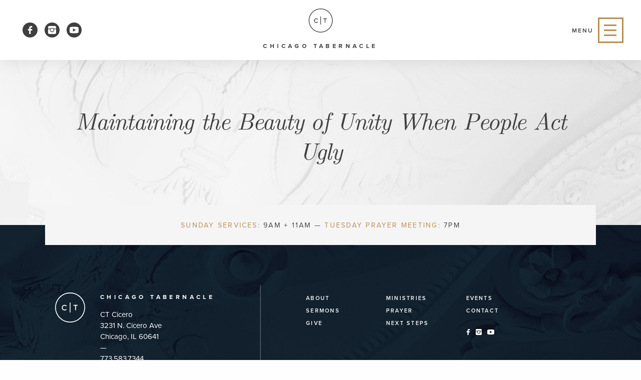

--- FILE ---
content_type: text/html; charset=UTF-8
request_url: https://www.chicagotabernacle.org/sermons/maintaining-the-beauty-of-unity-when-people-act-ugly/
body_size: 16937
content:
<!DOCTYPE html>
<html>
	<head>
		<meta charset="utf-8" />
		<meta http-equiv="X-UA-Compatible" content="IE=edge,chrome=1">

		<meta content="width=device-width, initial-scale=1.0, user-scalable=1, minimum-scale=1.0, maximum-scale=1.0" name="viewport">

		<!-- Safari icon -->
		<link rel="mask-icon" href="/logo.svg" color="#060515">

		<!-- Chrome, Firefox OS and Opera -->
		<meta name="theme-color" content="#b98d52">

		<!-- TYPEKIT -->
		<script src="https://use.typekit.net/bsg7nzx.js"></script>
		<script>try{Typekit.load({ async: false });}catch(e){}</script>

		<script type="text/javascript" name="recaptcha">
			var widgetId1;
			var widgetId2;
			var onloadCallback = function() {
				// Renders the HTML element with id 'example1' as a reCAPTCHA widget.
				// The id of the reCAPTCHA widget is assigned to 'widgetId1'.
				widgetId1 = grecaptcha.render('captcha_element_1', {
				//'sitekey' : '6LdwIbAUAAAAAFUu7c1Rb4Kqnkp5lHzrtgWu9A-U' // Staging Site Key.
				'sitekey' : '6LfDI0oqAAAAADr3SGB05oik1qmzanOggHt80HM-' // Live Site Key.
				});
				widgetId2 = grecaptcha.render('captcha_element_2', {
				//'sitekey' : '6LdwIbAUAAAAAFUu7c1Rb4Kqnkp5lHzrtgWu9A-U' // Staging Site Key.
				'sitekey' : '6LfDI0oqAAAAADr3SGB05oik1qmzanOggHt80HM-' // Live Site Key.
				});
			};
		</script>

		<title>Maintaining the Beauty of Unity When People Act Ugly &#8211; Chicago Tabernacle</title>
<meta name='robots' content='max-image-preview:large' />

<!-- Google Tag Manager for WordPress by gtm4wp.com -->
<script data-cfasync="false" data-pagespeed-no-defer>
	var gtm4wp_datalayer_name = "dataLayer";
	var dataLayer = dataLayer || [];
</script>
<!-- End Google Tag Manager for WordPress by gtm4wp.com --><link rel='dns-prefetch' href='//www.chicagotabernacle.org' />
<style id='wp-img-auto-sizes-contain-inline-css' type='text/css'>
img:is([sizes=auto i],[sizes^="auto," i]){contain-intrinsic-size:3000px 1500px}
/*# sourceURL=wp-img-auto-sizes-contain-inline-css */
</style>
<link rel='stylesheet' id='tribe-common-skeleton-style-css' href='https://www.chicagotabernacle.org/wp-content/plugins/the-events-calendar/common/src/resources/css/common-skeleton.min.css?ver=4.10.3' type='text/css' media='all' />
<link rel='stylesheet' id='tribe-tooltip-css' href='https://www.chicagotabernacle.org/wp-content/plugins/the-events-calendar/common/src/resources/css/tooltip.min.css?ver=4.10.3' type='text/css' media='all' />
<link rel='stylesheet' id='core-css-css' href='https://www.chicagotabernacle.org/wp-content/themes/chicagotabernacle2016/dist/css/core.css?ver=20150909' type='text/css' media='all' />
<script type="text/javascript" src="https://www.chicagotabernacle.org/wp-includes/js/jquery/jquery.min.js?ver=3.7.1" id="jquery-core-js"></script>
<link rel="https://api.w.org/" href="https://www.chicagotabernacle.org/wp-json/" />
<link rel="canonical" href="https://www.chicagotabernacle.org/sermons/maintaining-the-beauty-of-unity-when-people-act-ugly/" />
<link rel='shortlink' href='https://www.chicagotabernacle.org/?p=18635' />
<meta name="tec-api-version" content="v1"><meta name="tec-api-origin" content="https://www.chicagotabernacle.org"><link rel="https://theeventscalendar.com/" href="https://www.chicagotabernacle.org/wp-json/tribe/events/v1/" />
<!-- Google Tag Manager for WordPress by gtm4wp.com -->
<!-- GTM Container placement set to footer -->
<script data-cfasync="false" data-pagespeed-no-defer type="text/javascript">
	var dataLayer_content = {"pagePostType":"sermon","pagePostType2":"single-sermon","pagePostAuthor":"aronianchici"};
	dataLayer.push( dataLayer_content );
</script>
<script data-cfasync="false" data-pagespeed-no-defer type="text/javascript">
(function(w,d,s,l,i){w[l]=w[l]||[];w[l].push({'gtm.start':
new Date().getTime(),event:'gtm.js'});var f=d.getElementsByTagName(s)[0],
j=d.createElement(s),dl=l!='dataLayer'?'&l='+l:'';j.async=true;j.src=
'//www.googletagmanager.com/gtm.js?id='+i+dl;f.parentNode.insertBefore(j,f);
})(window,document,'script','dataLayer','GTM-5X4HQ64');
</script>
<!-- End Google Tag Manager for WordPress by gtm4wp.com --><script type="text/javascript">var ajaxurl="https://www.chicagotabernacle.org/wp-admin/admin-ajax.php";</script>	<script type="text/javascript">

	  var _gaq = _gaq || [];
	  _gaq.push(['_setAccount', 'UA-6504300-1']);
	  _gaq.push(['_trackPageview']);

	  (function() {
	    var ga = document.createElement('script'); ga.type = 'text/javascript'; ga.async = true;
	    ga.src = ('https:' == document.location.protocol ? 'https://ssl' : 'http://www') + '.google-analytics.com/ga.js';
	    var s = document.getElementsByTagName('script')[0]; s.parentNode.insertBefore(ga, s);
	  })();

	</script>
		<meta name="twitter:card" content="summary_large_image" />
	<meta property="og:site_name" content="Chicago Tabernacle" />

	
	<meta property="og:locale" content="en_us" />
	<meta property="og:title" name="twitter:title" content="Maintaining the Beauty of Unity When People Act Ugly &mdash; Chicago Tabernacle" />
	<meta property="og:description" name="twitter:description" content="A Place of Becoming" />
	<meta property="og:image" name="twitter:image" content="https://www.chicagotabernacle.org/wp-content/uploads/2019/08/Welcome-to-CT-Slides-08-1200x630.jpg" />
	<meta property="og:image:width" content="1200" /><meta property="og:image:height" content="630" />

			<meta name="author" content="Chicago Tabernacle" />
		<meta property="og:type" content="website" />
		<link rel="icon" href="https://www.chicagotabernacle.org/wp-content/uploads/2016/04/cropped-favicon-150x150.png" sizes="32x32" />
<link rel="icon" href="https://www.chicagotabernacle.org/wp-content/uploads/2016/04/cropped-favicon-300x300.png" sizes="192x192" />
<link rel="apple-touch-icon" href="https://www.chicagotabernacle.org/wp-content/uploads/2016/04/cropped-favicon-300x300.png" />
<meta name="msapplication-TileImage" content="https://www.chicagotabernacle.org/wp-content/uploads/2016/04/cropped-favicon-300x300.png" />
		<style type="text/css" id="wp-custom-css">
			svg.icon.shape-youtube{
	fill:white;
}		</style>
		
	<style id='global-styles-inline-css' type='text/css'>
:root{--wp--preset--aspect-ratio--square: 1;--wp--preset--aspect-ratio--4-3: 4/3;--wp--preset--aspect-ratio--3-4: 3/4;--wp--preset--aspect-ratio--3-2: 3/2;--wp--preset--aspect-ratio--2-3: 2/3;--wp--preset--aspect-ratio--16-9: 16/9;--wp--preset--aspect-ratio--9-16: 9/16;--wp--preset--color--black: #000000;--wp--preset--color--cyan-bluish-gray: #abb8c3;--wp--preset--color--white: #ffffff;--wp--preset--color--pale-pink: #f78da7;--wp--preset--color--vivid-red: #cf2e2e;--wp--preset--color--luminous-vivid-orange: #ff6900;--wp--preset--color--luminous-vivid-amber: #fcb900;--wp--preset--color--light-green-cyan: #7bdcb5;--wp--preset--color--vivid-green-cyan: #00d084;--wp--preset--color--pale-cyan-blue: #8ed1fc;--wp--preset--color--vivid-cyan-blue: #0693e3;--wp--preset--color--vivid-purple: #9b51e0;--wp--preset--gradient--vivid-cyan-blue-to-vivid-purple: linear-gradient(135deg,rgb(6,147,227) 0%,rgb(155,81,224) 100%);--wp--preset--gradient--light-green-cyan-to-vivid-green-cyan: linear-gradient(135deg,rgb(122,220,180) 0%,rgb(0,208,130) 100%);--wp--preset--gradient--luminous-vivid-amber-to-luminous-vivid-orange: linear-gradient(135deg,rgb(252,185,0) 0%,rgb(255,105,0) 100%);--wp--preset--gradient--luminous-vivid-orange-to-vivid-red: linear-gradient(135deg,rgb(255,105,0) 0%,rgb(207,46,46) 100%);--wp--preset--gradient--very-light-gray-to-cyan-bluish-gray: linear-gradient(135deg,rgb(238,238,238) 0%,rgb(169,184,195) 100%);--wp--preset--gradient--cool-to-warm-spectrum: linear-gradient(135deg,rgb(74,234,220) 0%,rgb(151,120,209) 20%,rgb(207,42,186) 40%,rgb(238,44,130) 60%,rgb(251,105,98) 80%,rgb(254,248,76) 100%);--wp--preset--gradient--blush-light-purple: linear-gradient(135deg,rgb(255,206,236) 0%,rgb(152,150,240) 100%);--wp--preset--gradient--blush-bordeaux: linear-gradient(135deg,rgb(254,205,165) 0%,rgb(254,45,45) 50%,rgb(107,0,62) 100%);--wp--preset--gradient--luminous-dusk: linear-gradient(135deg,rgb(255,203,112) 0%,rgb(199,81,192) 50%,rgb(65,88,208) 100%);--wp--preset--gradient--pale-ocean: linear-gradient(135deg,rgb(255,245,203) 0%,rgb(182,227,212) 50%,rgb(51,167,181) 100%);--wp--preset--gradient--electric-grass: linear-gradient(135deg,rgb(202,248,128) 0%,rgb(113,206,126) 100%);--wp--preset--gradient--midnight: linear-gradient(135deg,rgb(2,3,129) 0%,rgb(40,116,252) 100%);--wp--preset--font-size--small: 13px;--wp--preset--font-size--medium: 20px;--wp--preset--font-size--large: 36px;--wp--preset--font-size--x-large: 42px;--wp--preset--spacing--20: 0.44rem;--wp--preset--spacing--30: 0.67rem;--wp--preset--spacing--40: 1rem;--wp--preset--spacing--50: 1.5rem;--wp--preset--spacing--60: 2.25rem;--wp--preset--spacing--70: 3.38rem;--wp--preset--spacing--80: 5.06rem;--wp--preset--shadow--natural: 6px 6px 9px rgba(0, 0, 0, 0.2);--wp--preset--shadow--deep: 12px 12px 50px rgba(0, 0, 0, 0.4);--wp--preset--shadow--sharp: 6px 6px 0px rgba(0, 0, 0, 0.2);--wp--preset--shadow--outlined: 6px 6px 0px -3px rgb(255, 255, 255), 6px 6px rgb(0, 0, 0);--wp--preset--shadow--crisp: 6px 6px 0px rgb(0, 0, 0);}:where(.is-layout-flex){gap: 0.5em;}:where(.is-layout-grid){gap: 0.5em;}body .is-layout-flex{display: flex;}.is-layout-flex{flex-wrap: wrap;align-items: center;}.is-layout-flex > :is(*, div){margin: 0;}body .is-layout-grid{display: grid;}.is-layout-grid > :is(*, div){margin: 0;}:where(.wp-block-columns.is-layout-flex){gap: 2em;}:where(.wp-block-columns.is-layout-grid){gap: 2em;}:where(.wp-block-post-template.is-layout-flex){gap: 1.25em;}:where(.wp-block-post-template.is-layout-grid){gap: 1.25em;}.has-black-color{color: var(--wp--preset--color--black) !important;}.has-cyan-bluish-gray-color{color: var(--wp--preset--color--cyan-bluish-gray) !important;}.has-white-color{color: var(--wp--preset--color--white) !important;}.has-pale-pink-color{color: var(--wp--preset--color--pale-pink) !important;}.has-vivid-red-color{color: var(--wp--preset--color--vivid-red) !important;}.has-luminous-vivid-orange-color{color: var(--wp--preset--color--luminous-vivid-orange) !important;}.has-luminous-vivid-amber-color{color: var(--wp--preset--color--luminous-vivid-amber) !important;}.has-light-green-cyan-color{color: var(--wp--preset--color--light-green-cyan) !important;}.has-vivid-green-cyan-color{color: var(--wp--preset--color--vivid-green-cyan) !important;}.has-pale-cyan-blue-color{color: var(--wp--preset--color--pale-cyan-blue) !important;}.has-vivid-cyan-blue-color{color: var(--wp--preset--color--vivid-cyan-blue) !important;}.has-vivid-purple-color{color: var(--wp--preset--color--vivid-purple) !important;}.has-black-background-color{background-color: var(--wp--preset--color--black) !important;}.has-cyan-bluish-gray-background-color{background-color: var(--wp--preset--color--cyan-bluish-gray) !important;}.has-white-background-color{background-color: var(--wp--preset--color--white) !important;}.has-pale-pink-background-color{background-color: var(--wp--preset--color--pale-pink) !important;}.has-vivid-red-background-color{background-color: var(--wp--preset--color--vivid-red) !important;}.has-luminous-vivid-orange-background-color{background-color: var(--wp--preset--color--luminous-vivid-orange) !important;}.has-luminous-vivid-amber-background-color{background-color: var(--wp--preset--color--luminous-vivid-amber) !important;}.has-light-green-cyan-background-color{background-color: var(--wp--preset--color--light-green-cyan) !important;}.has-vivid-green-cyan-background-color{background-color: var(--wp--preset--color--vivid-green-cyan) !important;}.has-pale-cyan-blue-background-color{background-color: var(--wp--preset--color--pale-cyan-blue) !important;}.has-vivid-cyan-blue-background-color{background-color: var(--wp--preset--color--vivid-cyan-blue) !important;}.has-vivid-purple-background-color{background-color: var(--wp--preset--color--vivid-purple) !important;}.has-black-border-color{border-color: var(--wp--preset--color--black) !important;}.has-cyan-bluish-gray-border-color{border-color: var(--wp--preset--color--cyan-bluish-gray) !important;}.has-white-border-color{border-color: var(--wp--preset--color--white) !important;}.has-pale-pink-border-color{border-color: var(--wp--preset--color--pale-pink) !important;}.has-vivid-red-border-color{border-color: var(--wp--preset--color--vivid-red) !important;}.has-luminous-vivid-orange-border-color{border-color: var(--wp--preset--color--luminous-vivid-orange) !important;}.has-luminous-vivid-amber-border-color{border-color: var(--wp--preset--color--luminous-vivid-amber) !important;}.has-light-green-cyan-border-color{border-color: var(--wp--preset--color--light-green-cyan) !important;}.has-vivid-green-cyan-border-color{border-color: var(--wp--preset--color--vivid-green-cyan) !important;}.has-pale-cyan-blue-border-color{border-color: var(--wp--preset--color--pale-cyan-blue) !important;}.has-vivid-cyan-blue-border-color{border-color: var(--wp--preset--color--vivid-cyan-blue) !important;}.has-vivid-purple-border-color{border-color: var(--wp--preset--color--vivid-purple) !important;}.has-vivid-cyan-blue-to-vivid-purple-gradient-background{background: var(--wp--preset--gradient--vivid-cyan-blue-to-vivid-purple) !important;}.has-light-green-cyan-to-vivid-green-cyan-gradient-background{background: var(--wp--preset--gradient--light-green-cyan-to-vivid-green-cyan) !important;}.has-luminous-vivid-amber-to-luminous-vivid-orange-gradient-background{background: var(--wp--preset--gradient--luminous-vivid-amber-to-luminous-vivid-orange) !important;}.has-luminous-vivid-orange-to-vivid-red-gradient-background{background: var(--wp--preset--gradient--luminous-vivid-orange-to-vivid-red) !important;}.has-very-light-gray-to-cyan-bluish-gray-gradient-background{background: var(--wp--preset--gradient--very-light-gray-to-cyan-bluish-gray) !important;}.has-cool-to-warm-spectrum-gradient-background{background: var(--wp--preset--gradient--cool-to-warm-spectrum) !important;}.has-blush-light-purple-gradient-background{background: var(--wp--preset--gradient--blush-light-purple) !important;}.has-blush-bordeaux-gradient-background{background: var(--wp--preset--gradient--blush-bordeaux) !important;}.has-luminous-dusk-gradient-background{background: var(--wp--preset--gradient--luminous-dusk) !important;}.has-pale-ocean-gradient-background{background: var(--wp--preset--gradient--pale-ocean) !important;}.has-electric-grass-gradient-background{background: var(--wp--preset--gradient--electric-grass) !important;}.has-midnight-gradient-background{background: var(--wp--preset--gradient--midnight) !important;}.has-small-font-size{font-size: var(--wp--preset--font-size--small) !important;}.has-medium-font-size{font-size: var(--wp--preset--font-size--medium) !important;}.has-large-font-size{font-size: var(--wp--preset--font-size--large) !important;}.has-x-large-font-size{font-size: var(--wp--preset--font-size--x-large) !important;}
/*# sourceURL=global-styles-inline-css */
</style>
</head>
	<body class="wp-singular sermon-template-default single single-sermon postid-18635 wp-theme-chicagotabernacle2016 page-maintaining-the-beauty-of-unity-when-people-act-ugly tribe-no-js">

		<div class="svg-sprite"><svg xmlns="http://www.w3.org/2000/svg"><defs><style/><style/><style>.dcb53420-847f-4fd1-8da9-5745932593db{fill:currentColor}</style><style/><style/><style/><style/><style/><style/><style/><style/><style>.c7930671-3f7e-4ddb-890a-836bf9ce757f{fill:currentColor}</style><style/><style/><style>.d02f4809-e6b3-47f6-bf52-131d6fdd23c0{fill:currentColor}</style><style/><style/></defs><symbol viewBox="0 0 27.92 18.42" id="shape-arrow-left-2"><title>arrow-left-2</title><path class="3892f395-0a85-478b-8ad7-d7fbdda219e8" d="M1.17 8.2h26.75v2H1.17z"/><path class="3892f395-0a85-478b-8ad7-d7fbdda219e8" transform="rotate(45 5.306 13.118)" d="M-1.2 12.12h13v2h-13z"/><path class="3892f395-0a85-478b-8ad7-d7fbdda219e8" transform="rotate(-45 5.298 5.306)" d="M-1.2 4.3h13v2h-13z"/></symbol><symbol viewBox="0 0 10.61 18.42" id="shape-arrow-left-open"><title>arrow-left-open</title><path class="98a0ad8f-fd6d-47a9-8314-44c8e58e9d58" transform="rotate(45 5.306 13.118)" d="M-1.2 12.12h13v2h-13z"/><path class="98a0ad8f-fd6d-47a9-8314-44c8e58e9d58" transform="rotate(-45 5.298 5.306)" d="M-1.2 4.3h13v2h-13z"/></symbol><symbol viewBox="0 0 27.92 18.42" id="shape-arrow-right-2"><title>arrow-right-2</title><path class="dcb53420-847f-4fd1-8da9-5745932593db" transform="rotate(-180 13.375 9.215)" d="M0 8.22h26.75v2H0z"/><path class="dcb53420-847f-4fd1-8da9-5745932593db" transform="rotate(-135 22.616 5.3)" d="M16.11 4.3h13v2h-13z"/><path class="dcb53420-847f-4fd1-8da9-5745932593db" transform="rotate(135 22.615 13.116)" d="M16.11 12.12h13v2h-13z"/></symbol><symbol viewBox="0 0 10.61 18.42" id="shape-arrow-right-open"><title>arrow-right-open</title><path class="118a2c1d-284f-4e61-ae80-8e6391688ed3" transform="rotate(-135 5.301 5.302)" d="M-1.2 4.3h13v2h-13z"/><path class="118a2c1d-284f-4e61-ae80-8e6391688ed3" transform="rotate(135 5.305 13.116)" d="M-1.2 12.12h13v2h-13z"/></symbol><symbol viewBox="0 0 52.42 11.95" id="shape-arrow-right"><title>arrow-right</title><path class="6f485861-9a69-44b9-b126-5d98e90e15ba" d="M0 4.47h44.91v3H0v-3zM52.42 6l-10.48 6V0z" transform="translate(0 .01)"/></symbol><symbol viewBox="0 0 425.4 162.1" id="shape-bbg"><title>bbg</title><path d="M245.3 73.7v.4c0 4.8-3.4 6.9-12 6.9h-17.6V66.8h17.6c8.6 0 12 2.1 12 6.9zm-12.1-33.1h-17.6v14h17.6c8.7 0 12-2.1 12-6.9v-.3c.1-4.8-3.3-6.8-12-6.8zm-122.6 0H93v14h17.6c8.7 0 12-2.1 12-6.9v-.3c0-4.8-3.3-6.8-12-6.8zm0 26.2H93v14.1h17.6c8.7 0 12-2.1 12-6.9v-.4c0-4.7-3.3-6.8-12-6.8zm296.3-16h18.3v66.7l-41 41.1h-30.5l-2.6-8.2c-11 7.5-25 11.7-40.4 11.7-27.4 0-46.3-9.3-57.7-22.6l-5 5c-7.6 8.2-20.7 14.2-41.2 14.2h-84.2v-11.4c-7.9 6.7-20.2 11.4-38.4 11.4H0V44.6L41.1 3.5h82.6c14.7 0 25.6 3.1 33.4 7.8l6.6-7.8h82.6c27 0 41.2 10.3 46.9 22.3l1.2-1.2 1.3-1.3C309.3 9 331.1 0 356.7 0 381 0 406 8.8 418.8 21.7l6.6 6.7zM164.8 80.5c0-9-8.4-17.4-23.8-19.9 13.7-2.7 22.2-11.2 22.2-20.1v-1.1c0-14.9-14.3-25.4-39.6-25.4H51.5v93.1h73.8c25.3 0 39.4-10.5 39.5-25.5v-1.1zm122.6 0c0-9-8.4-17.4-23.8-19.9 13.7-2.7 22.2-11.2 22.2-20.1v-1.1c0-14.9-14.3-25.4-39.6-25.4H174v93.1h73.8c25.3 0 39.4-10.5 39.5-25.5v-1.1h.1zm71.4-19.3v11.3h15.4v.6c0 4.5-6.4 9-18.7 9-13.8 0-21.8-8.5-21.8-20.1v-1.7c0-12.9 12-21 27.5-21 12.3 0 25.9 5.2 32 11.9L411.4 29c-10.1-10.2-31.6-18.6-54.7-18.6-38.2 0-65.6 21.7-65.6 49.5v1.5c0 27.1 21.3 49.1 60.7 49.1 20.4 0 36.2-7.9 45.3-20.1l5.3 16.6h12.5V61.2h-56.1z" fill="currentColor"/></symbol><symbol viewBox="0 0 18 18.35" id="shape-calendar"><title>calendar</title><path class="45ddfe63-cd4c-4e96-834c-80818640aea1" d="M1 2.74v14.61h16V2.74H1zM4.51 3.98V1M13.49 3.98V1M1 6.77h16"/><path class="45ddfe63-cd4c-4e96-834c-80818640aea1" d="M6.49 11.09L9 13.6l2.51-2.51"/></symbol><symbol viewBox="0 0 12.25 14" id="shape-download-arrow"><title>download-arrow</title><path d="M12 14a.29.29 0 0 0 .29-.29V12a.29.29 0 0 0-.29-.29H.29A.29.29 0 0 0 0 12v1.75a.29.29 0 0 0 .29.25zm.21-9.41a.33.33 0 0 0 .06-.32.3.3 0 0 0-.27-.19H8.75V.29A.29.29 0 0 0 8.46 0H3.79a.29.29 0 0 0-.29.29v3.79H.29a.3.3 0 0 0-.29.18.33.33 0 0 0 .06.32l5.83 5.83a.31.31 0 0 0 .42 0z" fill="currentColor"/></symbol><symbol viewBox="0 0 48 48" id="shape-download"><title>download</title><path class="9d95915d-16f1-4ac3-8127-021e0656b69b" d="M2 2h20v9a1 1 0 0 0 1 1h9v7h2v-8a1 1 0 0 0-.05-.27 1 1 0 0 0 0-.11 1 1 0 0 0-.23-.33l-10-10a1 1 0 0 0-.34-.21A1 1 0 0 0 23 0H1a1 1 0 0 0-1 1v42a1 1 0 0 0 1 1h20v-2H2V2zm22 1.41L30.58 10H24V3.41z"/><path class="9d95915d-16f1-4ac3-8127-021e0656b69b" d="M35 22a13 13 0 1 0 13 13 13 13 0 0 0-13-13zm0 24a11 11 0 1 1 11-11 11 11 0 0 1-11 11z"/><path class="9d95915d-16f1-4ac3-8127-021e0656b69b" d="M38.66 35.38L36 38v-8.5a1 1 0 1 0-2 0V38l-2.66-2.66a1 1 0 0 0-1.41 1.41L35 41.87l5.07-5.07a1 1 0 0 0-1.41-1.42z"/></symbol><symbol viewBox="0 0 20 20" id="shape-email"><title>email</title><path class="9c9cc87a-2df4-4cba-91f1-17b7604752ed" d="M10 11.25l10-7.5a1.24 1.24 0 0 0-1.25-1.25H1.25A1.24 1.24 0 0 0 0 3.75zm0 2.25L0 6v10.25a1.24 1.24 0 0 0 1.25 1.25h17.5A1.24 1.24 0 0 0 20 16.25V6z"/></symbol><symbol viewBox="0 0 15.7 30" id="shape-facebook"><title>facebook</title><path d="M10 7.5a1.74 1.74 0 0 1 1.3-1.9h4.4V0h-4.4C7.5 0 4.4 3.4 4.4 7.5v3.8H0v5.6h4.4V30H10V16.9h5.6v-5.6H10V7.5z" fill="currentColor"/></symbol><symbol viewBox="0 0 20 20" id="shape-fax"><title>fax</title><path class="3e73dd4b-2713-4573-b960-b4102c0b5c90" d="M20 18.75v-10a1.24 1.24 0 0 0-1.25-1.25h-2.08v4.17H3.33V7.5H1.25A1.24 1.24 0 0 0 0 8.75v10A1.24 1.24 0 0 0 1.25 20h17.5A1.24 1.24 0 0 0 20 18.75zm-2.5-2.5A1.25 1.25 0 1 1 16.25 15a1.24 1.24 0 0 1 1.25 1.25zM5 10h10V.42a.41.41 0 0 0-.42-.42H5.42A.41.41 0 0 0 5 .42V10z"/></symbol><symbol viewBox="0 0 92.51 58.77" id="shape-googleplus"><title>googleplus</title><path class="5fd818e9-197c-4d9b-8c99-c647c33be32a" d="M.08 27.91C.33 12.78 14.25-.48 29.38 0 36.64-.31 43.45 2.84 49 7.28A104.6 104.6 0 0 1 41.56 15c-6.68-4.62-16.17-5.93-22.85-.6-9.55 6.61-10 22.21-.8 29.32 8.94 8.11 25.83 4.08 28.3-8.33-5.6-.08-11.21 0-16.81-.18v-10h28.09c.51 7.85-.49 16.21-5.32 22.71-7.31 10.28-22 13.28-33.43 8.88S-.89 40.29.08 27.91zM75.72 16.75h8.35c0 2.79 0 5.6.06 8.39l8.39.06v8.35l-8.39.07q0 4.21-.06 8.39h-8.36c0-2.79 0-5.58-.06-8.38l-8.39-.08v-8.36l8.39-.06q.02-4.2.07-8.38z"/></symbol><symbol viewBox="0 0 72 72" id="shape-instagram"><title>instagram</title><path fill="currentColor" d="M72 22.5H50.1c-7.5-7.8-19.9-8-27.7-.5-.2.2-.4.3-.5.5H0v-12C.1 4.7 4.7.1 10.5 0h51C67.3.1 71.9 4.7 72 10.5v12zm0 6v33c-.1 5.8-4.7 10.4-10.5 10.5h-51C4.7 71.9.1 67.3 0 61.5v-33h18c-1 2.4-1.5 4.9-1.5 7.5 0 10.8 8.7 19.5 19.5 19.5S55.5 46.8 55.5 36c0-2.6-.5-5.1-1.5-7.5h18zM22.5 36c0-7.5 6-13.5 13.5-13.5s13.5 6 13.5 13.5-6 13.5-13.5 13.5-13.5-6-13.5-13.5z"/></symbol><symbol viewBox="0 0 29.9 29.5" id="shape-linkedin"><title>linkedin</title><path class="96c6242f-1aa0-436c-b140-aeaf10cc8d88" d="M.6 10v19.4h6.3V10H.6zm16.3 19.4h-6.3v-15s-.1-3.7-.1-4.4h6.1l.2 2.7a6.69 6.69 0 0 1 5.6-3.3c4.4 0 7.5 3.1 7.5 8.8v11.3h-6.3V18.8c0-3.1-1.5-4.4-3.4-4.4a3.45 3.45 0 0 0-3.5 3.8v11.2h.2zM3.7 6.9A3.46 3.46 0 1 0 3.8 0 3.48 3.48 0 0 0 0 3.4a3.53 3.53 0 0 0 3.7 3.5z"/></symbol><symbol viewBox="0 0 144.66 144.66" id="shape-logo"><title>logo</title><path class="c7930671-3f7e-4ddb-890a-836bf9ce757f" d="M72.33 0a72.33 72.33 0 1 0 72.33 72.33A72.33 72.33 0 0 0 72.33 0zm0 140.67a68.33 68.33 0 1 1 68.33-68.33 68.33 68.33 0 0 1-68.33 68.33z"/><path class="c7930671-3f7e-4ddb-890a-836bf9ce757f" d="M70.26 47.94h4v48.33h-4zM88.57 63.71h7.92v21.92h4.29V63.71h7.84v-3.93H88.57v3.93zM45.79 63.94a9.5 9.5 0 0 1 7.59 3.28l2.8-3.16a13.8 13.8 0 0 0-10.39-4.47A13.53 13.53 0 0 0 32.26 73.1 13.16 13.16 0 0 0 45.1 86.57h.7A13.78 13.78 0 0 0 56 82.05l-2.9-2.9a9.86 9.86 0 0 1-7.26 3.14 8.89 8.89 0 0 1-9-8.77v-.41a9.14 9.14 0 0 1 8.95-9.17z"/></symbol><symbol viewBox="0 0 20 20" id="shape-map-marker"><title>map-marker</title><path d="M10 13.33a7.57 7.57 0 0 0 1.25-.09v5.93s0 .83-1.25.83-1.25-.83-1.25-.83v-5.93a7.57 7.57 0 0 0 1.25.09zM10 0a5.83 5.83 0 1 0 5.83 5.83A5.84 5.84 0 0 0 10 0zm1.46 6.25a1.87 1.87 0 1 1 1.87-1.87 1.87 1.87 0 0 1-1.87 1.87z" fill="currentColor"/></symbol><symbol viewBox="0 0 20 20" id="shape-map"><title>map</title><path class="8ef4be2d-2c05-4565-8d99-93264426d565" d="M10 0a6.67 6.67 0 0 0-6.67 6.67 6.48 6.48 0 0 0 .86 3.26l5.44 9.86A.44.44 0 0 0 10 20a.47.47 0 0 0 .37-.21l5.44-9.86A6.66 6.66 0 0 0 10 0zm0 9.17a2.5 2.5 0 1 1 2.5-2.5 2.49 2.49 0 0 1-2.5 2.5z"/></symbol><symbol viewBox="0 0 20 20" id="shape-phone"><title>phone</title><path d="M20 2.38a.43.43 0 0 0 0-.16.41.41 0 0 0-.26-.22l-5-2a.44.44 0 0 0-.53.21l-2.68 5.48a.42.42 0 0 0 .07.49l2.66 2.66a16.89 16.89 0 0 1-5.42 5.44L6.18 11.6a.42.42 0 0 0-.49-.07L.23 14.26a.44.44 0 0 0-.21.53l2 5a.45.45 0 0 0 .23.23.39.39 0 0 0 .16 0 .45.45 0 0 0 .16 0A20.12 20.12 0 0 0 20 2.55a.45.45 0 0 0 0-.17z" fill="currentColor"/></symbol><symbol viewBox="0 0 774 1000.2" id="shape-pinterest"><title>pinterest</title><path fill="currentColor" d="M0 359c0-42 8.8-83.7 26.5-125s43-79.7 76-115 76.3-64 130-86S345.7 0 411 0c106 0 193 32.7 261 98s102 142.3 102 231c0 114-28.8 208.2-86.5 282.5S555.3 723 464 723c-29.5.1-58.5-7.1-84.5-21-26.3-14-44.8-31-55.5-51l-40 158c-3.5 13.1-7.8 26-13 38.5-5.3 13-11.2 25.5-17.5 37.5-6.3 12-12.7 23.3-19 34s-12.7 20.7-19 30-11.8 17.2-16.5 23.5-9 11.8-13 16.5l-6 8c-1.8 2.6-5 3.8-8 3-3.1-.4-5.6-2.9-6-6 0-.7-.5-5.3-1.5-14s-2-17.8-3-27.5-2-22.2-3-37.5-1.3-30.2-1-44.5 1.3-30.2 3-47.5c1.5-16.1 4-32.2 7.5-48 7.3-31.3 32-135.7 74-313-5.3-10.7-9.7-23.5-13-38.5s-5-27.2-5-36.5l-1-15c0-42.7 10.8-78.2 32.5-106.5S303.3 223 334 223c24.7 0 43.8 8.2 57.5 24.5S412 284.3 412 309c0 15.3-2.8 34.2-8.5 56.5s-13.2 48-22.5 77-16 52.5-20 70.5c-6.7 30-.8 56 17.5 78s42.8 33 73.5 33c52.7 0 96.2-29.8 130.5-89.5S634 402.7 634 318c0-64.7-21-117.5-63-158.5S470.3 98 395 98c-84 0-152.2 27-204.5 81S112 297.7 112 373c0 44.7 12.7 82.3 38 113 8.7 10 11.3 20.7 8 32-1.3 3.3-3.3 11-6 23s-4.7 19.7-6 23c-1.3 7.3-4.7 12.2-10 14.5s-11.3 2.2-18-.5c-39.3-16-68.8-43.5-88.5-82.5S0 411 0 359z"/></symbol><symbol viewBox="0 0 36.05 36.01" id="shape-play"><title>play</title><path class="2fb26392-5440-4a6f-928e-9adab49f491e" d="M.75 36a1 1 0 0 0 .33-.08l34.55-17.25a.74.74 0 0 0 0-1.33L1.08.09a.7.7 0 0 0-.75 0A.73.73 0 0 0 0 .76v34.5a.73.73 0 0 0 .33.63.81.81 0 0 0 .42.11z"/></symbol><symbol viewBox="0 0 29.97 30.02" id="shape-search"><title>search</title><path d="M25.46 4.52a12 12 0 1 1-17 0 12 12 0 0 1 17 0z" fill-rule="evenodd" fill="none" stroke="currentColor" stroke-miterlimit="10" stroke-width="2"/><path d="M8.91 21.1a1 1 0 0 1 0 1.42l-7.2 7.2a1 1 0 0 1-1.42-1.41l7.2-7.2a1 1 0 0 1 1.42-.01z" fill="currentColor" fill-rule="evenodd"/></symbol><symbol viewBox="0 0 616 1000" id="shape-tumblr"><title>tumblr</title><path d="M0 410V268q60-20 101-55 41-33 67-86 26-51 35-127h143v253h237v157H346v256q0 86 9 112 9 24 34 39 34 20 76 20 77 0 151-49v157q-63 31-116 43-52 12-112 12-68 0-122-17-55-19-89-50-36-31-52-68-14-34-14-105V410H0z" fill="currentColor"/></symbol><symbol viewBox="0 0 30 24.41" id="shape-twitter"><title>twitter</title><path d="M30 2.9a14 14 0 0 1-3.5 1A6 6 0 0 0 29.2.5 13.16 13.16 0 0 1 25.3 2a6.46 6.46 0 0 0-4.5-2 6.1 6.1 0 0 0-6.1 6v.1a6.6 6.6 0 0 0 .1 1.4A17 17 0 0 1 2.1 1.3a6.11 6.11 0 0 0-.8 3A6.27 6.27 0 0 0 4 9.4a9 9 0 0 1-2.8-.8v.1a6 6 0 0 0 4.9 6 8.75 8.75 0 0 1-1.6.2 4.1 4.1 0 0 1-1.1-.1 6.23 6.23 0 0 0 5.7 4.3A12.58 12.58 0 0 1 1.5 22a7.57 7.57 0 0 1-1.5-.1 17.23 17.23 0 0 0 9.4 2.5c11.3 0 17.5-9.4 17.5-17.5v-.8A13.43 13.43 0 0 0 30 2.9z" fill="currentColor"/></symbol><symbol viewBox="0 0 100 86.67" id="shape-vimeo"><title>vimeo</title><path d="M100 20.05q-.72 14.63-20.44 40.06Q59.16 86.67 45 86.67q-8.74 0-14.79-16.17l-8.02-29.66q-4.49-16.17-9.64-16.18-1.12 0-7.85 4.72L0 23.31q7.4-6.52 14.59-13 9.87-8.55 14.82-9 11.67-1.12 14.37 16 2.91 18.47 4 23 3.36 15.32 7.41 15.31 3.14 0 9.43-9.94t6.73-15.13q.9-8.58-6.73-8.58a18.7 18.7 0 0 0-7.4 1.64Q64.63-.66 85.42 0 100.84.47 100 20.05z" fill="currentColor"/></symbol><symbol viewBox="0 0 654.06 25.59" id="shape-wordmark"><title>wordmark</title><path class="d02f4809-e6b3-47f6-bf52-131d6fdd23c0" d="M13 21.69c-4.88 0-8.51-3.77-8.51-8.92S8.12 3.85 13 3.85a7.3 7.3 0 0 1 6.22 3.59l3.66-1.92A11.07 11.07 0 0 0 13 0C5.71 0 0 5.15 0 12.78s5.66 12.77 13 12.77A11.28 11.28 0 0 0 22.92 20l-3.71-1.85A7.38 7.38 0 0 1 13 21.69zM58.51 10.47H45.67V.41h-4.33v24.68h4.33V14.28h12.84v10.81h4.33V.41h-4.33v10.06zM83.08.41h4.33v24.68h-4.33zM119.52 21.69c-4.88 0-8.51-3.77-8.51-8.92s3.63-8.92 8.51-8.92a7.29 7.29 0 0 1 6.22 3.59l3.66-1.92A11.07 11.07 0 0 0 119.52 0c-7.29 0-13 5.14-13 12.77s5.66 12.77 13 12.77a11.28 11.28 0 0 0 9.92-5.54l-3.7-1.85a7.38 7.38 0 0 1-6.22 3.54zM154.82.41l-9.71 24.7H150l1.81-4.77h11.32l1.87 4.77h4.92L160.2.43h-5.4zm-1.71 16.1l4.44-11.77L162 16.51h-8.88zM196.59 15.65H204v3.81a8.86 8.86 0 0 1-5.85 2.22c-4.88 0-8.51-3.77-8.51-8.92s3.63-8.92 8.51-8.92a8 8 0 0 1 6.4 3.29l3.52-2A11.55 11.55 0 0 0 198.14 0c-7.18 0-13 5-13 12.77s5.77 12.8 13 12.8a13.33 13.33 0 0 0 10.14-4.51v-9.19h-11.69v3.78zM239.33 0c-7.4 0-12.62 5.4-12.62 12.77s5.22 12.77 12.62 12.77 12.62-5.4 12.62-12.77S246.69 0 239.33 0zm0 21.68c-5 0-8.18-3.85-8.18-8.92s3.18-8.92 8.18-8.92 8.18 3.81 8.18 8.92-3.23 8.93-8.18 8.93zM294.01 4.22h7.48v20.87h4.33V4.22h7.47V.41h-19.28v3.81zM336.67.41L327 25.11h4.92l1.81-4.77H345l1.81 4.77h4.92L342.08.41h-5.44zm-1.74 16.1l4.44-11.77 4.44 11.77h-8.88zM384.29 12.36a5.58 5.58 0 0 0 4.29-5.66c0-3.48-2.48-6.29-7-6.29h-12.16v24.7h12.47c4.66 0 7.18-2.85 7.18-6.7a6 6 0 0 0-4.78-6.05zm-10.55-8.14h7a3.12 3.12 0 0 1 3.44 3.18c0 1.89-1.26 3.18-3.44 3.18h-7V4.21zm7.14 17.06h-7.14V14.4h7.14a3.41 3.41 0 0 1 3.74 3.44c0 2.14-1.4 3.44-3.73 3.44zM408.42 25.09h16.91v-3.82h-12.58v-6.88h12.32v-3.81h-12.32V4.22h12.58V.41h-16.91v24.68zM463.69 8.11c0-4.59-3.22-7.73-8.1-7.73h-10.84v24.73h4.36V15.9h4.33l5.44 9.21h5l-6.07-9.7a6.94 6.94 0 0 0 5.88-7.3zm-14.58 4V4.27h6c2.44 0 4.22 1.52 4.22 3.89a3.9 3.9 0 0 1-3.79 4h-6.43v-.05zM500.07 17.5L487.45.41h-4.44v24.68h4.33V7.44l12.88 17.65h4.18V.41h-4.33V17.5zM531.77.41l-9.66 24.7H527l1.81-4.77h11.27l1.81 4.77h4.92L537.11.43h-5.4zM530 16.51l4.44-11.77 4.44 11.77H530zM575.11 21.69c-4.88 0-8.51-3.77-8.51-8.92s3.63-8.92 8.51-8.92a7.3 7.3 0 0 1 6.22 3.59L585 5.52A11.07 11.07 0 0 0 575.11 0c-7.29 0-13 5.14-13 12.77s5.66 12.77 13 12.77A11.28 11.28 0 0 0 585 20l-3.7-1.85a7.38 7.38 0 0 1-6.19 3.54zM607.48.41h-4.33v24.68h15.2v-3.82h-10.87V.41zM654.06 4.22V.41h-16.91v24.68h16.91v-3.82h-12.58v-6.88h12.32v-3.81h-12.32V4.22h12.58z"/></symbol><symbol viewBox="0 0 29.99 29.99" id="shape-x"><title>x</title><path class="8f13fd6b-076e-4622-acba-ece6993de35e" transform="rotate(-45 14.999 15.037)" d="M-4.68 13.51h39.41v3H-4.68z"/><path class="8f13fd6b-076e-4622-acba-ece6993de35e" transform="rotate(45 15.022 14.962)" d="M-4.68 13.51h39.41v3H-4.68z"/></symbol><symbol viewBox="0 0 18 12.8" id="shape-youtube"><title>youtube</title><path class="47336f36-2203-4560-9171-bd861c40baaa" d="M9 0C0 0 0 0 0 6.4s0 6.4 9 6.4 9 0 9-6.4S18 0 9 0zM6.7 9.7V3l5.6 3.4z"/></symbol></svg><svg xmlns="http://www.w3.org/2000/svg" version="1.1">
  <defs>
    <filter id="blur">
      <feGaussianBlur stdDeviation="80" />
    </filter>
  </defs>
</svg>
</div>

		<div class="frame">
			<div class="row">

				<!-- ==============================================
					HEADER
				=============================================== -->

				<header>

					<a href="https://www.chicagotabernacle.org" class="header-logo logo">
						<svg  class="icon shape-logo">
	  <use xlink:href="#shape-logo"></use>
	</svg>						<span class="accent-sans accent-sans--reg wordmark">Chicago Tabernacle</span>
					</a>

					<a href="#header-nav" class="menu-btn js-toggle-menu">
						<span class="collapsed accent-sans accent-sans--bold">Menu</span>
						<span class="expanded accent-sans accent-sans--bold">Close</span>
						<i class="icon-menu"><span></span></i>
					</a>

					<nav id="header-nav" class="header-nav">

						<div class="container">
							<!-- ==============================================
								NAV LINKS
							=============================================== -->

							<ul class="menu">
																											<li class="menu-item">
																			<a href="https://www.chicagotabernacle.org/about/" class=""target="_self">About</a>
										
																					<ul class="sub-menu">
																									<li class="menu-item">
														<a href="https://www.chicagotabernacle.org/about/our-story/" target="_self" class="">Our Story</a>
													</li><!-- /.menu-item -->
																									<li class="menu-item">
														<a href="https://www.chicagotabernacle.org/about/mission/" target="_self" class="">Our Mission</a>
													</li><!-- /.menu-item -->
																									<li class="menu-item">
														<a href="https://www.chicagotabernacle.org/about/our-beliefs/" target="_self" class="">Our Beliefs</a>
													</li><!-- /.menu-item -->
																									<li class="menu-item">
														<a href="https://www.chicagotabernacle.org/about/pastors/" target="_self" class="">Meet Our Pastors</a>
													</li><!-- /.menu-item -->
																									<li class="menu-item">
														<a href="https://www.chicagotabernacle.org/about/meet-our-team/" target="_self" class="">Meet Our Team</a>
													</li><!-- /.menu-item -->
																									<li class="menu-item">
														<a href="https://www.chicagotabernacle.org/about/jobs/" target="_self" class="">Join Our Team</a>
													</li><!-- /.menu-item -->
																							</ul>
																													</li><!-- /.menu-item -->
																																				<li class="menu-item">
																			<a href="https://www.chicagotabernacle.org/sermons/" class=""target="_self">Sermons</a>
										
																					<ul class="sub-menu">
																									<li class="menu-item">
														<a href="https://www.chicagotabernacle.org/sermons/" target="_self" class="">All Sermons</a>
													</li><!-- /.menu-item -->
																									<li class="menu-item">
														<a href="#modal-latest-sermon"  class="js-trigger-modal">Listen to Most Recent</a>
													</li><!-- /.menu-item -->
																							</ul>
																													</li><!-- /.menu-item -->
																																				<li class="menu-item">
																			<a href="https://www.chicagotabernacle.org/ministries/" class=""target="_self">Ministries</a>
										
																					<ul class="sub-menu">
																									<li class="menu-item">
														<a href="https://www.chicagotabernacle.org/ministry/becoming-groups/" target="_self" class="">Becoming Groups</a>
													</li><!-- /.menu-item -->
																									<li class="menu-item">
														<a href="https://www.chicagotabernacle.org/ministry/next-generation/" target="_self" class="">Next Generation</a>
													</li><!-- /.menu-item -->
																									<li class="menu-item">
														<a href="https://www.chicagotabernacle.org/ministry/youth/" target="_self" class="">Youth Ministry</a>
													</li><!-- /.menu-item -->
																									<li class="menu-item">
														<a href="https://www.chicagotabernacle.org/ministry/young-adults/" target="_self" class="">Young Adults' Ministry</a>
													</li><!-- /.menu-item -->
																									<li class="menu-item">
														<a href="https://www.chicagotabernacle.org/ministry/c110/" target="_self" class="">Thirties + Forties' Ministry</a>
													</li><!-- /.menu-item -->
																									<li class="menu-item">
														<a href="https://www.chicagotabernacle.org/ministry/men/" target="_self" class="">Men's Ministry</a>
													</li><!-- /.menu-item -->
																									<li class="menu-item">
														<a href="https://www.chicagotabernacle.org/ministry/women/" target="_self" class="">Women's Ministry</a>
													</li><!-- /.menu-item -->
																									<li class="menu-item">
														<a href="https://www.chicagotabernacle.org/ministry/marriage-ministry/" target="_self" class="">Marriage Ministry</a>
													</li><!-- /.menu-item -->
																									<li class="menu-item">
														<a href="https://www.chicagotabernacle.org/ministry/welcome-ministries/" target="_self" class="">Welcome Ministry</a>
													</li><!-- /.menu-item -->
																									<li class="menu-item">
														<a href="https://www.chicagotabernacle.org/ministry/creative-ministry/" target="_self" class="">Creative Ministry</a>
													</li><!-- /.menu-item -->
																							</ul>
																													</li><!-- /.menu-item -->
																																				<li class="menu-item">
																			<a href="https://www.chicagotabernacle.org/prayer/" class=""target="_self">Prayer</a>
										
																					<ul class="sub-menu">
																									<li class="menu-item">
														<a href="https://www.youtube.com/c/chicagotabernacle/live" target="_self" class="">Prayer Meeting</a>
													</li><!-- /.menu-item -->
																									<li class="menu-item">
														<a href="https://www.chicagotabernacle.org/ministry/intercession/" target="_self" class="">Intercession Ministry</a>
													</li><!-- /.menu-item -->
																									<li class="menu-item">
														<a href="#modal-prayer-request" target="_self" class="js-trigger-modal">Prayer Requests</a>
													</li><!-- /.menu-item -->
																									<li class="menu-item">
														<a href="#modal-praise-report" target="_self" class="js-trigger-modal">Praise Reports</a>
													</li><!-- /.menu-item -->
																							</ul>
																													</li><!-- /.menu-item -->
																																				<li class="menu-item">
																			<a href="https://www.chicagotabernacle.org/next-steps/" class=""target="_self">Next Steps</a>
										
																					<ul class="sub-menu">
																									<li class="menu-item">
														<a href="https://www.chicagotabernacle.org/next-steps/becoming-track/" target="" class="">Becoming Track</a>
													</li><!-- /.menu-item -->
																									<li class="menu-item">
														<a href="http://www.everystudent.com" target="" class="">Questions About God?</a>
													</li><!-- /.menu-item -->
																									<li class="menu-item">
														<a href="https://www.chicagotabernacle.org/next-steps/salvation" target="" class="">Salvation</a>
													</li><!-- /.menu-item -->
																									<li class="menu-item">
														<a href="https://chicagotabernacle.churchcenter.com/people/forms/72768" target="_blank" class="">Water Baptism</a>
													</li><!-- /.menu-item -->
																							</ul>
																													</li><!-- /.menu-item -->
																																				<li class="menu-item">
																			<a href="https://www.chicagotabernacle.org/new-here/" class="special"target="_self">New Here</a>
										<br>
																																														<a href="https://www.chicagotabernacle.org/new-here/serve/" class="special"target="_self">Serve</a>
										<br>
																																														<a href="https://www.chicagotabernacle.org/events/" class="special"target="_self">Events</a>
										<br>
																																														<a href="https://www.chicagotabernacle.org/ministry/missions/" class="special"target="_self">Missions</a>
										<br>
																																														<a href="https://www.chicagotabernacle.org/give/" class="special"target="_self">Give</a>
										<br>
																																														<a href="https://www.chicagotabernacle.org/beyondproject/" class="special"target="_self">Beyond Project</a>
										<br>
																																														<li class="menu-item">
																			<a href="https://www.chicagotabernacle.org/contact-us/" class=""target="_self">Contact</a>
										
																													</li><!-- /.menu-item -->
																																				<li class="menu-item">
																			<a href="https://www.chicagotabernacle.org/csl/" class=""target="_self">Chicago School of Leadership</a>
										
																													</li><!-- /.menu-item -->
																								</ul>

							<div class="nav-contact">
																	CT Cicero 
3231 N. Cicero Ave 
Chicago, IL 60641
									&nbsp;<a href="https://www.google.com/maps/place/CT+Cicero+%0A3231+N.+Cicero+Ave+%0AChicago%2C+IL+60641%0A" target="_blank">View Map</a>
								
																	&nbsp;&bull;&nbsp; <a href="tel:773.583.7344">773.583.7344</a>
								
																	&nbsp;&bull;&nbsp;  Questions? Email <a href="mailto:contactus@chicagotabernacle.org">contactus@chicagotabernacle.org</a>
															</div><!-- /.nav-contact -->
						</div><!-- /.container -->

						<!-- ==============================================
							SOCIAL
						=============================================== -->
					</nav>

					<div class="header-social social-icons">
													<a href="https://www.facebook.com/chicagotab/" target="_blank" class="social-circle social-circle--md"><svg  class="icon shape-facebook">
	  <use xlink:href="#shape-facebook"></use>
	</svg></a>
													<a href="http://www.instagram.com/chicagotab/" target="_blank" class="social-circle social-circle--md"><svg  class="icon shape-instagram">
	  <use xlink:href="#shape-instagram"></use>
	</svg></a>
													<a href="https://www.youtube.com/channel/UCGFKpQC68SONMkHF8SgV_hQ" target="_blank" class="social-circle social-circle--md"><svg  class="icon shape-youtube">
	  <use xlink:href="#shape-youtube"></use>
	</svg></a>
											</div><!-- /.header-social -->
				</header>

			</div><!-- /.row -->

			
<div class="row expand"><div class="site-cap">
	<main class="content">
		
			<article class="post">
									<section class="section section--white section--filigree-white">
						<div class="container">
							<h2 class="type-serif">Maintaining the Beauty of Unity When People Act Ugly</h2>

							<!-- MODAL VIDEO -->
													</div><!-- /.container -->
					</section><!-- /.section.section--white.section--filigree-white -->
				
				
				
							</article>

						</main>
</div><!-- /.site-cap --></div><!-- /.row-expand -->


			<div class="row">

									<div class="cta-overlap container accent-sans accent-sans--reg footer-service">
													<div class="new-service-times">
								<span>Sunday Services:</span>
								9am + 11am							</div><!-- /.accent-sans.accent-sans--reg -->

															<br>
								<div class="divider">&mdash;</div>
																				<div class="new-service-times">
								<span>Tuesday Prayer Meeting:</span>
								7pm							</div><!-- /.accent-sans.accent-sans--reg -->

																		</div>
				
				<!-- ==============================================
					FOOTER
				=============================================== -->

				<footer>
					<div class="container clear">
						<div class="footer-contact">
							<a href="https://www.chicagotabernacle.org" class="footer-logo logo">
								<svg  class="icon shape-logo">
	  <use xlink:href="#shape-logo"></use>
	</svg>								<span class="accent-sans accent-sans--reg wordmark">Chicago Tabernacle</span>
							</a>

															<address>
									<a href="https://www.google.com/maps/place/CT+Cicero+%0A3231+N.+Cicero+Ave+%0AChicago%2C+IL+60641%0A" target="_blank">
										<p>CT Cicero<br />
3231 N. Cicero Ave<br />
Chicago, IL 60641</p>
									</a>
								</address>
							
															<div class="footer-phone">
									<a href="tel:773.583.7344">773.583.7344</a>
								</div><!-- /.footer-phone -->
													</div><!-- /.footer-contact -->

						<nav class="footer-nav accent-sans accent-sans--reg">
							<!-- ==============================================
								NAV LINKS
							=============================================== -->

							<ul class="menu">
																	<li class="menu-item">
																					<ul class="sub-menu">
																									<li class="menu-item">
														<a href="https://www.chicagotabernacle.org/about/" target="_self">About</a>
													</li><!-- /.menu-item -->
																									<li class="menu-item">
														<a href="https://www.chicagotabernacle.org/sermons/" target="_self">Sermons</a>
													</li><!-- /.menu-item -->
																									<li class="menu-item">
														<a href="https://www.chicagotabernacle.org/give/" target="_blank">Give</a>
													</li><!-- /.menu-item -->
																							</ul>

																														</li><!-- /.menu-item -->
																	<li class="menu-item">
																					<ul class="sub-menu">
																									<li class="menu-item">
														<a href="https://www.chicagotabernacle.org/ministries/" target="_self">Ministries</a>
													</li><!-- /.menu-item -->
																									<li class="menu-item">
														<a href="https://www.chicagotabernacle.org/prayer/" target="_self">Prayer</a>
													</li><!-- /.menu-item -->
																									<li class="menu-item">
														<a href="https://www.chicagotabernacle.org/next-steps/" target="_self">Next Steps</a>
													</li><!-- /.menu-item -->
																							</ul>

																														</li><!-- /.menu-item -->
																	<li class="menu-item">
																					<ul class="sub-menu">
																									<li class="menu-item">
														<a href="https://www.chicagotabernacle.org/events/" target="_self">Events</a>
													</li><!-- /.menu-item -->
																									<li class="menu-item">
														<a href="https://www.chicagotabernacle.org/contact-us/" target="_self">Contact</a>
													</li><!-- /.menu-item -->
																							</ul>

																							<div class="footer-social social-icons">
																											<a href="https://www.facebook.com/chicagotab/" target="_blank"><svg  class="icon shape-facebook">
	  <use xlink:href="#shape-facebook"></use>
	</svg></a>
																											<a href="http://www.instagram.com/chicagotab/" target="_blank"><svg  class="icon shape-instagram">
	  <use xlink:href="#shape-instagram"></use>
	</svg></a>
																											<a href="https://www.youtube.com/channel/UCGFKpQC68SONMkHF8SgV_hQ" target="_blank"><svg  class="icon shape-youtube">
	  <use xlink:href="#shape-youtube"></use>
	</svg></a>
																									</div><!-- /.footer-social -->
																														</li><!-- /.menu-item -->
															</ul>
						</nav>

						<div class="footer-social social-icons solo">
															<a href="https://www.facebook.com/chicagotab/" target="_blank"><svg  class="icon shape-facebook">
	  <use xlink:href="#shape-facebook"></use>
	</svg></a>
															<a href="http://www.instagram.com/chicagotab/" target="_blank"><svg  class="icon shape-instagram">
	  <use xlink:href="#shape-instagram"></use>
	</svg></a>
															<a href="https://www.youtube.com/channel/UCGFKpQC68SONMkHF8SgV_hQ" target="_blank"><svg  class="icon shape-youtube">
	  <use xlink:href="#shape-youtube"></use>
	</svg></a>
													</div><!-- /.footer-social -->
					</div><!-- /.container -->

					<div class="footer-meta accent-sans accent-sans--reg">
						Copyright &copy;2026						Chicago Tabernacle						<span class="divider">/</span>
						<br />

						<a href="http://brightbrightgreat.com" target="_blank">
							Designed by
							<svg  class="icon shape-bbg">
	  <use xlink:href="#shape-bbg"></use>
	</svg>						</a>
					</div><!-- /.meta -->

				</footer>
			</div><!-- /.row -->
		</div><!-- /.frame -->

		<div class="modal-overlay js-modal-overlay"></div>

		<div id="modal-praise-report" class="modal js-modal modal-form">
			<a href="#" class="modal-close js-modal-close"><div class="screen-reader">Close Modal</div><svg  class="icon shape-x">
	  <use xlink:href="#shape-x"></use>
	</svg></a>

			<div class="modal-banner hero no-img">
									<div class="img"></div>
				
				<div class="container"><h3>Praise Report</h3></div>
			</div><!-- /.modal-banner -->

			<div class="form-wrapper">
				<div class="container">

					
					<form class="js-ajax-form" action="https://www.chicagotabernacle.org/wp-admin/admin-ajax.php">

						<input type="hidden" name="n" value="fe25f4e340" />
						<input type="hidden" name="action" value="custom_ajax_praise_request" />

						<fieldset>
							<textarea name="message" id="praise-message" required></textarea>
							<label for="praise-message" class="accent-sans label-placeholder accent-sans--reg required">Praise Report</label>
						</fieldset>

						<hr>

						<fieldset>
							<input name="anonymous" id="praise-anonymous" value="1" type="checkbox" />
							<label for="praise-anonymous" class="accent-sans accent-sans--reg">Check if anonymous</label>
						</fieldset>

						<fieldset class="half first">
							<input name="name" id="praise-name" type="text" />
							<label for="praise-name" class="accent-sans label-placeholder accent-sans--reg">Name</label>
						</fieldset>

						<fieldset class="half last">
							<input name="email" id="praise-email" type="email" />
							<label for="praise-email" class="accent-sans label-placeholder accent-sans--reg">Email</label>
						</fieldset>

						<fieldset class="third first form-territories-sibling">
							<input name="city" id="praise-city" type="text" />
							<label for="praise-city" class="accent-sans label-placeholder accent-sans--reg">City</label>
						</fieldset>

						<fieldset class="third form-states">
							<select name="state" id="praise-state" data-blobselect='{ "placeholder": "State" }'>
								<option value=""></option>
																	<option value="AL">Alabama</option>
																	<option value="AK">Alaska</option>
																	<option value="AZ">Arizona</option>
																	<option value="AR">Arkansas</option>
																	<option value="CA">California</option>
																	<option value="CO">Colorado</option>
																	<option value="CT">Connecticut</option>
																	<option value="DE">Delaware</option>
																	<option value="DC">District Of Columbia</option>
																	<option value="FL">Florida</option>
																	<option value="GA">Georgia</option>
																	<option value="HI">Hawaii</option>
																	<option value="ID">Idaho</option>
																	<option value="IL">Illinois</option>
																	<option value="IN">Indiana</option>
																	<option value="IA">Iowa</option>
																	<option value="KS">Kansas</option>
																	<option value="KY">Kentucky</option>
																	<option value="LA">Louisiana</option>
																	<option value="ME">Maine</option>
																	<option value="MD">Maryland</option>
																	<option value="MA">Massachusetts</option>
																	<option value="MI">Michigan</option>
																	<option value="MN">Minnesota</option>
																	<option value="MS">Mississippi</option>
																	<option value="MO">Missouri</option>
																	<option value="MT">Montana</option>
																	<option value="NE">Nebraska</option>
																	<option value="NV">Nevada</option>
																	<option value="NH">New Hampshire</option>
																	<option value="NJ">New Jersey</option>
																	<option value="NM">New Mexico</option>
																	<option value="NY">New York</option>
																	<option value="NC">North Carolina</option>
																	<option value="ND">North Dakota</option>
																	<option value="OH">Ohio</option>
																	<option value="OK">Oklahoma</option>
																	<option value="OR">Oregon</option>
																	<option value="PA">Pennsylvania</option>
																	<option value="RI">Rhode Island</option>
																	<option value="SC">South Carolina</option>
																	<option value="SD">South Dakota</option>
																	<option value="TN">Tennessee</option>
																	<option value="TX">Texas</option>
																	<option value="UT">Utah</option>
																	<option value="VT">Vermont</option>
																	<option value="VA">Virginia</option>
																	<option value="WA">Washington</option>
																	<option value="WV">West Virginia</option>
																	<option value="WI">Wisconsin</option>
																	<option value="WY">Wyoming</option>
																	<option value="AA">Armed Forces Americas</option>
																	<option value="AE">Armed Forces Europe</option>
																	<option value="AP">Armed Forces Pacific</option>
																	<option value="AS">American Samoa</option>
																	<option value="FM">Federated States Of Micronesia</option>
																	<option value="GU">Guam Gu</option>
																	<option value="MH">Marshall Islands</option>
																	<option value="MP">Northern Mariana Islands</option>
																	<option value="PW">Palau</option>
																	<option value="PR">Puerto Rico</option>
																	<option value="VI">Virgin Islands</option>
															</select>
						</fieldset>

						<fieldset class="third form-provinces">
							<select name="province" id="praise-province" data-blobselect='{ "placeholder": "Province" }'>
								<option value=""></option>
																	<option value="AB">Alberta</option>
																	<option value="BC">British Columbia</option>
																	<option value="MB">Manitoba</option>
																	<option value="NB">New Brunswick</option>
																	<option value="NL">Newfoundland</option>
																	<option value="NT">Northwest Territories</option>
																	<option value="NS">Nova Scotia</option>
																	<option value="NU">Nunavut</option>
																	<option value="ON">Ontario</option>
																	<option value="PE">Prince Edward Island</option>
																	<option value="QC">Quebec</option>
																	<option value="SK">Saskatchewan</option>
																	<option value="YT">Yukon</option>
															</select>
						</fieldset>

						<fieldset class="third last form-territories-sibling">
							<select name="country" class="country" id="praise-country" data-blobselect='{ "placeholder": "Country" }'>
								<option value=""></option>
																	<option value="US">USA</option>
																	<option value="CA">Canada</option>
																	<option value="GB">United Kingdom</option>
																	<option value="AF">Afghanistan</option>
																	<option value="AL">Albania</option>
																	<option value="AR">Argentina</option>
																	<option value="AU">Australia</option>
																	<option value="AT">Austria</option>
																	<option value="BD">Bangladesh</option>
																	<option value="BE">Belgium</option>
																	<option value="BO">Bolivia</option>
																	<option value="BA">Bosnia and Herzegovina</option>
																	<option value="BR">Brazil</option>
																	<option value="BG">Bulgaria</option>
																	<option value="KH">Cambodia</option>
																	<option value="CL">Chile</option>
																	<option value="CN">China</option>
																	<option value="CO">Colombia</option>
																	<option value="CR">Costa Rica</option>
																	<option value="HR">Croatia</option>
																	<option value="CZ">Czech Republic</option>
																	<option value="DK">Denmark</option>
																	<option value="DO">Dominican Republic</option>
																	<option value="EC">Ecuador</option>
																	<option value="EG">Egypt</option>
																	<option value="SV">El Salvador</option>
																	<option value="EE">Estonia</option>
																	<option value="ET">Ethiopia</option>
																	<option value="FJ">Fiji</option>
																	<option value="FI">Finland</option>
																	<option value="FR">France</option>
																	<option value="DE">Germany</option>
																	<option value="GI">Gibraltar</option>
																	<option value="GR">Greece</option>
																	<option value="GL">Greenland</option>
																	<option value="GU">Guam</option>
																	<option value="GT">Guatemala</option>
																	<option value="GG">Guernsey</option>
																	<option value="HT">Haiti</option>
																	<option value="HN">Honduras</option>
																	<option value="HK">Hong Kong</option>
																	<option value="HU">Hungary</option>
																	<option value="IS">Iceland</option>
																	<option value="IN">India</option>
																	<option value="ID">Indonesia</option>
																	<option value="IQ">Iraq</option>
																	<option value="IE">Ireland</option>
																	<option value="IM">Isle of Man</option>
																	<option value="IL">Israel</option>
																	<option value="IT">Italy</option>
																	<option value="JM">Jamaica</option>
																	<option value="JP">Japan</option>
																	<option value="JE">Jersey</option>
																	<option value="JO">Jordan</option>
																	<option value="KZ">Kazakhstan</option>
																	<option value="KE">Kenya</option>
																	<option value="KR">Korea, South</option>
																	<option value="KW">Kuwait</option>
																	<option value="KG">Kyrgyzstan</option>
																	<option value="LA">Laos</option>
																	<option value="LV">Latvia</option>
																	<option value="LB">Lebanon</option>
																	<option value="LI">Liechtenstein</option>
																	<option value="LT">Lithuania</option>
																	<option value="LU">Luxembourg</option>
																	<option value="MO">Macao</option>
																	<option value="MK">Macedonia</option>
																	<option value="MG">Madagascar</option>
																	<option value="MW">Malawi</option>
																	<option value="MY">Malaysia</option>
																	<option value="MT">Malta</option>
																	<option value="MX">Mexico</option>
																	<option value="MD">Moldova</option>
																	<option value="MC">Monaco</option>
																	<option value="MN">Mongolia</option>
																	<option value="ME">Montenegro</option>
																	<option value="MA">Morocco</option>
																	<option value="MZ">Mozambique</option>
																	<option value="MM">Myanmar (Burma)</option>
																	<option value="NA">Namibia</option>
																	<option value="NP">Nepal</option>
																	<option value="NL">Netherlands</option>
																	<option value="NZ">New Zealand</option>
																	<option value="NI">Nicaragua</option>
																	<option value="NO">Norway</option>
																	<option value="PK">Pakistan</option>
																	<option value="PA">Panama</option>
																	<option value="PG">Papua New Guinea</option>
																	<option value="PY">Paraguay</option>
																	<option value="PE">Peru</option>
																	<option value="PH">Philippines</option>
																	<option value="PL">Poland</option>
																	<option value="PT">Portugal</option>
																	<option value="PR">Puerto Rico</option>
																	<option value="QA">Qatar</option>
																	<option value="RO">Romania</option>
																	<option value="RU">Russia</option>
																	<option value="RW">Rwanda</option>
																	<option value="SM">San Marino</option>
																	<option value="SA">Saudi Arabia</option>
																	<option value="SN">Senegal</option>
																	<option value="RS">Serbia</option>
																	<option value="SL">Sierra Leone</option>
																	<option value="SG">Singapore</option>
																	<option value="SK">Slovakia</option>
																	<option value="SI">Slovenia</option>
																	<option value="ZA">South Africa</option>
																	<option value="ES">Spain</option>
																	<option value="LK">Sri Lanka</option>
																	<option value="SZ">Swaziland</option>
																	<option value="SE">Sweden</option>
																	<option value="CH">Switzerland</option>
																	<option value="SY">Syrian Arab Republic</option>
																	<option value="TW">Taiwan</option>
																	<option value="TJ">Tajikistan</option>
																	<option value="TZ">Tanzania</option>
																	<option value="TH">Thailand</option>
																	<option value="TN">Tunisia</option>
																	<option value="TR">Turkey</option>
																	<option value="VI">U.S. Virgin Islands</option>
																	<option value="UA">Ukraine</option>
																	<option value="AE">United Arab Emirates</option>
																	<option value="UY">Uruguay</option>
																	<option value="UZ">Uzbekistan</option>
																	<option value="VA">Vatican City</option>
																	<option value="VE">Venezuela</option>
																	<option value="VU">Vietnam</option>
															</select>
						</fieldset>

						<div class="clear"></div>

						<div class="captcha-container d:f justify-center align-items-center w-full pt-30">
							<div id="captcha_element_1">
							</div>
						</div>
						
						<button type="submit" class="btn btn--grey-light">Submit</button>
					</form>

					<div class="accent-sans accent-sans--reg hidden form-thanks"><p>Thank you for submitting your praise report.</p>
</div>

				</div><!-- /.container -->
			</div><!-- /.form-wrapper -->
		</div><!-- /.modal -->


		<div id="modal-prayer-request" class="modal js-modal modal-form">
			<a href="#" class="modal-close js-modal-close"><div class="screen-reader">Close Modal</div><svg  class="icon shape-x">
	  <use xlink:href="#shape-x"></use>
	</svg></a>

			<div class="modal-banner hero has-img">
									<div class="img" style="background-image: url(https://www.chicagotabernacle.org/wp-content/uploads/2016/03/12828556_1012552288816271_3160238920571154882_o-1000x400.jpg);"></div>
				
				<div class="container"><h3>Prayer Request</h3></div>
			</div><!-- /.modal-banner -->

			<div class="form-wrapper">
				<div class="container">

											<div class="body-text type-serif"><p>If you have a prayer request, please submit it to us; we will pray for your request for thirty days at our prayer meetings, as will the Intercession Ministry. Prayer request cards are also available at the church office or at any of our weekly services.</p>
<p>Limited to 400 characters.</p>
</div>
					
					<form class="js-ajax-form" action="https://www.chicagotabernacle.org/wp-admin/admin-ajax.php">

						<input type="hidden" name="n" value="f303150b0c" />
						<input type="hidden" name="action" value="custom_ajax_prayer_request" />

						<fieldset>
							<textarea name="message" id="prayer-message" maxlength="400" required></textarea>
							<label for="prayer-message" class="accent-sans label-placeholder accent-sans--reg required">Prayer</label>
						</fieldset>

						<hr>

						<fieldset>
							<input name="anonymous" id="prayer-anonymous" value="1" type="checkbox" />
							<label for="prayer-anonymous" class="accent-sans accent-sans--reg">Check if anonymous</label>
						</fieldset>

						<fieldset class="half first">
							<input name="name" id="prayer-name" type="text" />
							<label for="prayer-name" class="accent-sans label-placeholder accent-sans--reg">Name</label>
						</fieldset>

						<fieldset class="half last">
							<input name="email" id="prayer-email" type="email" />
							<label for="prayer-email" class="accent-sans label-placeholder accent-sans--reg">Email</label>
						</fieldset>

						<fieldset class="third first form-territories-sibling">
							<input name="city" id="prayer-city" type="text" />
							<label for="prayer-city" class="accent-sans label-placeholder accent-sans--reg">City</label>
						</fieldset>

						<fieldset class="third form-states">
							<select name="state" id="prayer-state" data-blobselect='{ "placeholder": "State" }'>
								<option value=""></option>
																	<option value="AL">Alabama</option>
																	<option value="AK">Alaska</option>
																	<option value="AZ">Arizona</option>
																	<option value="AR">Arkansas</option>
																	<option value="CA">California</option>
																	<option value="CO">Colorado</option>
																	<option value="CT">Connecticut</option>
																	<option value="DE">Delaware</option>
																	<option value="DC">District Of Columbia</option>
																	<option value="FL">Florida</option>
																	<option value="GA">Georgia</option>
																	<option value="HI">Hawaii</option>
																	<option value="ID">Idaho</option>
																	<option value="IL">Illinois</option>
																	<option value="IN">Indiana</option>
																	<option value="IA">Iowa</option>
																	<option value="KS">Kansas</option>
																	<option value="KY">Kentucky</option>
																	<option value="LA">Louisiana</option>
																	<option value="ME">Maine</option>
																	<option value="MD">Maryland</option>
																	<option value="MA">Massachusetts</option>
																	<option value="MI">Michigan</option>
																	<option value="MN">Minnesota</option>
																	<option value="MS">Mississippi</option>
																	<option value="MO">Missouri</option>
																	<option value="MT">Montana</option>
																	<option value="NE">Nebraska</option>
																	<option value="NV">Nevada</option>
																	<option value="NH">New Hampshire</option>
																	<option value="NJ">New Jersey</option>
																	<option value="NM">New Mexico</option>
																	<option value="NY">New York</option>
																	<option value="NC">North Carolina</option>
																	<option value="ND">North Dakota</option>
																	<option value="OH">Ohio</option>
																	<option value="OK">Oklahoma</option>
																	<option value="OR">Oregon</option>
																	<option value="PA">Pennsylvania</option>
																	<option value="RI">Rhode Island</option>
																	<option value="SC">South Carolina</option>
																	<option value="SD">South Dakota</option>
																	<option value="TN">Tennessee</option>
																	<option value="TX">Texas</option>
																	<option value="UT">Utah</option>
																	<option value="VT">Vermont</option>
																	<option value="VA">Virginia</option>
																	<option value="WA">Washington</option>
																	<option value="WV">West Virginia</option>
																	<option value="WI">Wisconsin</option>
																	<option value="WY">Wyoming</option>
																	<option value="AA">Armed Forces Americas</option>
																	<option value="AE">Armed Forces Europe</option>
																	<option value="AP">Armed Forces Pacific</option>
																	<option value="AS">American Samoa</option>
																	<option value="FM">Federated States Of Micronesia</option>
																	<option value="GU">Guam Gu</option>
																	<option value="MH">Marshall Islands</option>
																	<option value="MP">Northern Mariana Islands</option>
																	<option value="PW">Palau</option>
																	<option value="PR">Puerto Rico</option>
																	<option value="VI">Virgin Islands</option>
															</select>
						</fieldset>

						<fieldset class="third form-provinces">
							<select name="province" id="prayer-province" data-blobselect='{ "placeholder": "Province" }'>
								<option value=""></option>
																	<option value="AB">Alberta</option>
																	<option value="BC">British Columbia</option>
																	<option value="MB">Manitoba</option>
																	<option value="NB">New Brunswick</option>
																	<option value="NL">Newfoundland</option>
																	<option value="NT">Northwest Territories</option>
																	<option value="NS">Nova Scotia</option>
																	<option value="NU">Nunavut</option>
																	<option value="ON">Ontario</option>
																	<option value="PE">Prince Edward Island</option>
																	<option value="QC">Quebec</option>
																	<option value="SK">Saskatchewan</option>
																	<option value="YT">Yukon</option>
															</select>
						</fieldset>

						<fieldset class="third last form-territories-sibling">
							<select name="country" class="country" id="prayer-country" data-blobselect='{ "placeholder": "Country" }'>
								<option value=""></option>
																	<option value="US">USA</option>
																	<option value="CA">Canada</option>
																	<option value="GB">United Kingdom</option>
																	<option value="AF">Afghanistan</option>
																	<option value="AL">Albania</option>
																	<option value="AR">Argentina</option>
																	<option value="AU">Australia</option>
																	<option value="AT">Austria</option>
																	<option value="BD">Bangladesh</option>
																	<option value="BE">Belgium</option>
																	<option value="BO">Bolivia</option>
																	<option value="BA">Bosnia and Herzegovina</option>
																	<option value="BR">Brazil</option>
																	<option value="BG">Bulgaria</option>
																	<option value="KH">Cambodia</option>
																	<option value="CL">Chile</option>
																	<option value="CN">China</option>
																	<option value="CO">Colombia</option>
																	<option value="CR">Costa Rica</option>
																	<option value="HR">Croatia</option>
																	<option value="CZ">Czech Republic</option>
																	<option value="DK">Denmark</option>
																	<option value="DO">Dominican Republic</option>
																	<option value="EC">Ecuador</option>
																	<option value="EG">Egypt</option>
																	<option value="SV">El Salvador</option>
																	<option value="EE">Estonia</option>
																	<option value="ET">Ethiopia</option>
																	<option value="FJ">Fiji</option>
																	<option value="FI">Finland</option>
																	<option value="FR">France</option>
																	<option value="DE">Germany</option>
																	<option value="GI">Gibraltar</option>
																	<option value="GR">Greece</option>
																	<option value="GL">Greenland</option>
																	<option value="GU">Guam</option>
																	<option value="GT">Guatemala</option>
																	<option value="GG">Guernsey</option>
																	<option value="HT">Haiti</option>
																	<option value="HN">Honduras</option>
																	<option value="HK">Hong Kong</option>
																	<option value="HU">Hungary</option>
																	<option value="IS">Iceland</option>
																	<option value="IN">India</option>
																	<option value="ID">Indonesia</option>
																	<option value="IQ">Iraq</option>
																	<option value="IE">Ireland</option>
																	<option value="IM">Isle of Man</option>
																	<option value="IL">Israel</option>
																	<option value="IT">Italy</option>
																	<option value="JM">Jamaica</option>
																	<option value="JP">Japan</option>
																	<option value="JE">Jersey</option>
																	<option value="JO">Jordan</option>
																	<option value="KZ">Kazakhstan</option>
																	<option value="KE">Kenya</option>
																	<option value="KR">Korea, South</option>
																	<option value="KW">Kuwait</option>
																	<option value="KG">Kyrgyzstan</option>
																	<option value="LA">Laos</option>
																	<option value="LV">Latvia</option>
																	<option value="LB">Lebanon</option>
																	<option value="LI">Liechtenstein</option>
																	<option value="LT">Lithuania</option>
																	<option value="LU">Luxembourg</option>
																	<option value="MO">Macao</option>
																	<option value="MK">Macedonia</option>
																	<option value="MG">Madagascar</option>
																	<option value="MW">Malawi</option>
																	<option value="MY">Malaysia</option>
																	<option value="MT">Malta</option>
																	<option value="MX">Mexico</option>
																	<option value="MD">Moldova</option>
																	<option value="MC">Monaco</option>
																	<option value="MN">Mongolia</option>
																	<option value="ME">Montenegro</option>
																	<option value="MA">Morocco</option>
																	<option value="MZ">Mozambique</option>
																	<option value="MM">Myanmar (Burma)</option>
																	<option value="NA">Namibia</option>
																	<option value="NP">Nepal</option>
																	<option value="NL">Netherlands</option>
																	<option value="NZ">New Zealand</option>
																	<option value="NI">Nicaragua</option>
																	<option value="NO">Norway</option>
																	<option value="PK">Pakistan</option>
																	<option value="PA">Panama</option>
																	<option value="PG">Papua New Guinea</option>
																	<option value="PY">Paraguay</option>
																	<option value="PE">Peru</option>
																	<option value="PH">Philippines</option>
																	<option value="PL">Poland</option>
																	<option value="PT">Portugal</option>
																	<option value="PR">Puerto Rico</option>
																	<option value="QA">Qatar</option>
																	<option value="RO">Romania</option>
																	<option value="RU">Russia</option>
																	<option value="RW">Rwanda</option>
																	<option value="SM">San Marino</option>
																	<option value="SA">Saudi Arabia</option>
																	<option value="SN">Senegal</option>
																	<option value="RS">Serbia</option>
																	<option value="SL">Sierra Leone</option>
																	<option value="SG">Singapore</option>
																	<option value="SK">Slovakia</option>
																	<option value="SI">Slovenia</option>
																	<option value="ZA">South Africa</option>
																	<option value="ES">Spain</option>
																	<option value="LK">Sri Lanka</option>
																	<option value="SZ">Swaziland</option>
																	<option value="SE">Sweden</option>
																	<option value="CH">Switzerland</option>
																	<option value="SY">Syrian Arab Republic</option>
																	<option value="TW">Taiwan</option>
																	<option value="TJ">Tajikistan</option>
																	<option value="TZ">Tanzania</option>
																	<option value="TH">Thailand</option>
																	<option value="TN">Tunisia</option>
																	<option value="TR">Turkey</option>
																	<option value="VI">U.S. Virgin Islands</option>
																	<option value="UA">Ukraine</option>
																	<option value="AE">United Arab Emirates</option>
																	<option value="UY">Uruguay</option>
																	<option value="UZ">Uzbekistan</option>
																	<option value="VA">Vatican City</option>
																	<option value="VE">Venezuela</option>
																	<option value="VU">Vietnam</option>
															</select>
						</fieldset>

						<div class="captcha-container d:f justify-center align-items-center w-full pt-30">
							<div id="captcha_element_2">
							</div>
						</div>

						<div class="clear"></div>

						<button type="submit" class="btn btn--grey-light">Submit</button>

					</form>

					<div class="accent-sans accent-sans--reg hidden form-thanks"><p>Thank you for submitting your prayer request.</p>
</div>

				</div><!-- /.container -->
			</div><!-- /.form-wrapper -->
		</div><!-- /.modal -->


		
			<div id="modal-latest-sermon" class="modal js-modal">
				<a href="#" class="modal-close js-modal-close"><div class="screen-reader">Close Modal</div><svg  class="icon shape-x">
	  <use xlink:href="#shape-x"></use>
	</svg></a>

				<div class="section section--filigree-white audio-modal">
					<h2 class="type-serif">Fasting For Revelation PART 1</h2>
					<div class="accent-sans accent-sans--bold passage">
						
						Daniel
							
													10:1-3,10-14 NIV						
						
					</div>
					<audio id="audio-modal-player" class="video-js sermon-audio" controls data-setup='{}'>
						<source src="https://www.chicagotabernacle.org/wp-content/uploads/2026/01/Fasting-For-Revelation-PART-1.mp3" type="audio/mp3" />
					</audio>
				</div><!-- /.form-wrapper -->
			</div><!-- /.modal -->
		
		<script src="https://www.google.com/recaptcha/api.js?onload=onloadCallback&render=explicit" async defer>
		</script>
				<script>
		( function ( body ) {
			'use strict';
			body.className = body.className.replace( /\btribe-no-js\b/, 'tribe-js' );
		} )( document.body );
		</script>
		
<!-- GTM Container placement set to footer -->
<!-- Google Tag Manager (noscript) -->
				<noscript><iframe src="https://www.googletagmanager.com/ns.html?id=GTM-5X4HQ64" height="0" width="0" style="display:none;visibility:hidden" aria-hidden="true"></iframe></noscript>
<!-- End Google Tag Manager (noscript) --><script id="meow-inline-js-noopener">!function(){if("querySelector"in document&&"querySelectorAll"in document&&"addEventListener"in window&&"opener"in window){var e=function(e){try{return!e||-1===["_self","_top","_parent"].indexOf(e)}catch(e){return!0}},t=function(e){try{return e&&!/^#/.test(e)}catch(e){return!0}};window.addEventListener("load",function(){!function(){var r=document.querySelectorAll("a[target=_blank]");if(r.length)for(var n=0;n<r.length;n++){var i=[],o=r[n],u=o.getAttribute("target")||!1,a=o.getAttribute("href")||!1;if(t(a)&&e(u)){if(r[n].hasAttribute("rel")){var l=r[n].getAttribute("rel").trim().replace(/\s+/g," ");l&&(i=l.split(" "))}-1===i.indexOf("noopener")&&-1===i.indexOf("noreferrer")&&(i.push("noopener"),r[n].setAttribute("rel",i.join(" ")))}}}()})}}();</script><script> /* <![CDATA[ */var tribe_l10n_datatables = {"aria":{"sort_ascending":": activate to sort column ascending","sort_descending":": activate to sort column descending"},"length_menu":"Show _MENU_ entries","empty_table":"No data available in table","info":"Showing _START_ to _END_ of _TOTAL_ entries","info_empty":"Showing 0 to 0 of 0 entries","info_filtered":"(filtered from _MAX_ total entries)","zero_records":"No matching records found","search":"Search:","all_selected_text":"All items on this page were selected. ","select_all_link":"Select all pages","clear_selection":"Clear Selection.","pagination":{"all":"All","next":"Next","previous":"Previous"},"select":{"rows":{"0":"","_":": Selected %d rows","1":": Selected 1 row"}},"datepicker":{"dayNames":["Sunday","Monday","Tuesday","Wednesday","Thursday","Friday","Saturday"],"dayNamesShort":["Sun","Mon","Tue","Wed","Thu","Fri","Sat"],"dayNamesMin":["S","M","T","W","T","F","S"],"monthNames":["January","February","March","April","May","June","July","August","September","October","November","December"],"monthNamesShort":["January","February","March","April","May","June","July","August","September","October","November","December"],"monthNamesMin":["Jan","Feb","Mar","Apr","May","Jun","Jul","Aug","Sep","Oct","Nov","Dec"],"nextText":"Next","prevText":"Prev","currentText":"Today","closeText":"Done","today":"Today","clear":"Clear"}};/* ]]> */ </script><script type="text/javascript" src="https://www.chicagotabernacle.org/wp-content/plugins/duracelltomi-google-tag-manager/dist/js/gtm4wp-form-move-tracker.js?ver=1.22.3" id="gtm4wp-form-move-tracker-js"></script>
<script type="text/javascript" src="https://www.chicagotabernacle.org/wp-content/themes/chicagotabernacle2016/dist/js/modernizr.min.js?ver=1.0.0" id="modernizr-js-js"></script>
<script type="text/javascript" src="https://www.chicagotabernacle.org/wp-content/themes/chicagotabernacle2016/dist/js/blobselect.min.js?ver=1.0.0" id="blobselect-js-js"></script>
<script type="text/javascript" src="https://www.chicagotabernacle.org/wp-content/themes/chicagotabernacle2016/dist/js/outsideevents.min.js?ver=1.0.0" id="outsideevents-js-js"></script>
<script type="text/javascript" src="https://www.chicagotabernacle.org/wp-content/themes/chicagotabernacle2016/dist/js/video.min.js?ver=20190620--1219p" id="js-video-js"></script>
<script type="text/javascript" src="https://www.chicagotabernacle.org/wp-content/themes/chicagotabernacle2016/dist/js/cycle2.min.js?ver=1.0.0" id="cycle2-js-js"></script>
<script type="text/javascript" src="https://www.chicagotabernacle.org/wp-content/themes/chicagotabernacle2016/dist/js/carousel.min.js?ver=1.0.0" id="cycle2-carousel-js-js"></script>
<script type="text/javascript" src="https://www.chicagotabernacle.org/wp-content/themes/chicagotabernacle2016/dist/js/core.min.js?ver=1.0.1" id="core-js-js"></script>

<!--
  Cache And Burn
  2026-01-18 15:09:28 UTC
-->
	</body>
</html>


--- FILE ---
content_type: text/html; charset=utf-8
request_url: https://www.google.com/recaptcha/api2/anchor?ar=1&k=6LfDI0oqAAAAADr3SGB05oik1qmzanOggHt80HM-&co=aHR0cHM6Ly93d3cuY2hpY2Fnb3RhYmVybmFjbGUub3JnOjQ0Mw..&hl=en&v=PoyoqOPhxBO7pBk68S4YbpHZ&size=normal&anchor-ms=20000&execute-ms=30000&cb=1iyldzn2di50
body_size: 49258
content:
<!DOCTYPE HTML><html dir="ltr" lang="en"><head><meta http-equiv="Content-Type" content="text/html; charset=UTF-8">
<meta http-equiv="X-UA-Compatible" content="IE=edge">
<title>reCAPTCHA</title>
<style type="text/css">
/* cyrillic-ext */
@font-face {
  font-family: 'Roboto';
  font-style: normal;
  font-weight: 400;
  font-stretch: 100%;
  src: url(//fonts.gstatic.com/s/roboto/v48/KFO7CnqEu92Fr1ME7kSn66aGLdTylUAMa3GUBHMdazTgWw.woff2) format('woff2');
  unicode-range: U+0460-052F, U+1C80-1C8A, U+20B4, U+2DE0-2DFF, U+A640-A69F, U+FE2E-FE2F;
}
/* cyrillic */
@font-face {
  font-family: 'Roboto';
  font-style: normal;
  font-weight: 400;
  font-stretch: 100%;
  src: url(//fonts.gstatic.com/s/roboto/v48/KFO7CnqEu92Fr1ME7kSn66aGLdTylUAMa3iUBHMdazTgWw.woff2) format('woff2');
  unicode-range: U+0301, U+0400-045F, U+0490-0491, U+04B0-04B1, U+2116;
}
/* greek-ext */
@font-face {
  font-family: 'Roboto';
  font-style: normal;
  font-weight: 400;
  font-stretch: 100%;
  src: url(//fonts.gstatic.com/s/roboto/v48/KFO7CnqEu92Fr1ME7kSn66aGLdTylUAMa3CUBHMdazTgWw.woff2) format('woff2');
  unicode-range: U+1F00-1FFF;
}
/* greek */
@font-face {
  font-family: 'Roboto';
  font-style: normal;
  font-weight: 400;
  font-stretch: 100%;
  src: url(//fonts.gstatic.com/s/roboto/v48/KFO7CnqEu92Fr1ME7kSn66aGLdTylUAMa3-UBHMdazTgWw.woff2) format('woff2');
  unicode-range: U+0370-0377, U+037A-037F, U+0384-038A, U+038C, U+038E-03A1, U+03A3-03FF;
}
/* math */
@font-face {
  font-family: 'Roboto';
  font-style: normal;
  font-weight: 400;
  font-stretch: 100%;
  src: url(//fonts.gstatic.com/s/roboto/v48/KFO7CnqEu92Fr1ME7kSn66aGLdTylUAMawCUBHMdazTgWw.woff2) format('woff2');
  unicode-range: U+0302-0303, U+0305, U+0307-0308, U+0310, U+0312, U+0315, U+031A, U+0326-0327, U+032C, U+032F-0330, U+0332-0333, U+0338, U+033A, U+0346, U+034D, U+0391-03A1, U+03A3-03A9, U+03B1-03C9, U+03D1, U+03D5-03D6, U+03F0-03F1, U+03F4-03F5, U+2016-2017, U+2034-2038, U+203C, U+2040, U+2043, U+2047, U+2050, U+2057, U+205F, U+2070-2071, U+2074-208E, U+2090-209C, U+20D0-20DC, U+20E1, U+20E5-20EF, U+2100-2112, U+2114-2115, U+2117-2121, U+2123-214F, U+2190, U+2192, U+2194-21AE, U+21B0-21E5, U+21F1-21F2, U+21F4-2211, U+2213-2214, U+2216-22FF, U+2308-230B, U+2310, U+2319, U+231C-2321, U+2336-237A, U+237C, U+2395, U+239B-23B7, U+23D0, U+23DC-23E1, U+2474-2475, U+25AF, U+25B3, U+25B7, U+25BD, U+25C1, U+25CA, U+25CC, U+25FB, U+266D-266F, U+27C0-27FF, U+2900-2AFF, U+2B0E-2B11, U+2B30-2B4C, U+2BFE, U+3030, U+FF5B, U+FF5D, U+1D400-1D7FF, U+1EE00-1EEFF;
}
/* symbols */
@font-face {
  font-family: 'Roboto';
  font-style: normal;
  font-weight: 400;
  font-stretch: 100%;
  src: url(//fonts.gstatic.com/s/roboto/v48/KFO7CnqEu92Fr1ME7kSn66aGLdTylUAMaxKUBHMdazTgWw.woff2) format('woff2');
  unicode-range: U+0001-000C, U+000E-001F, U+007F-009F, U+20DD-20E0, U+20E2-20E4, U+2150-218F, U+2190, U+2192, U+2194-2199, U+21AF, U+21E6-21F0, U+21F3, U+2218-2219, U+2299, U+22C4-22C6, U+2300-243F, U+2440-244A, U+2460-24FF, U+25A0-27BF, U+2800-28FF, U+2921-2922, U+2981, U+29BF, U+29EB, U+2B00-2BFF, U+4DC0-4DFF, U+FFF9-FFFB, U+10140-1018E, U+10190-1019C, U+101A0, U+101D0-101FD, U+102E0-102FB, U+10E60-10E7E, U+1D2C0-1D2D3, U+1D2E0-1D37F, U+1F000-1F0FF, U+1F100-1F1AD, U+1F1E6-1F1FF, U+1F30D-1F30F, U+1F315, U+1F31C, U+1F31E, U+1F320-1F32C, U+1F336, U+1F378, U+1F37D, U+1F382, U+1F393-1F39F, U+1F3A7-1F3A8, U+1F3AC-1F3AF, U+1F3C2, U+1F3C4-1F3C6, U+1F3CA-1F3CE, U+1F3D4-1F3E0, U+1F3ED, U+1F3F1-1F3F3, U+1F3F5-1F3F7, U+1F408, U+1F415, U+1F41F, U+1F426, U+1F43F, U+1F441-1F442, U+1F444, U+1F446-1F449, U+1F44C-1F44E, U+1F453, U+1F46A, U+1F47D, U+1F4A3, U+1F4B0, U+1F4B3, U+1F4B9, U+1F4BB, U+1F4BF, U+1F4C8-1F4CB, U+1F4D6, U+1F4DA, U+1F4DF, U+1F4E3-1F4E6, U+1F4EA-1F4ED, U+1F4F7, U+1F4F9-1F4FB, U+1F4FD-1F4FE, U+1F503, U+1F507-1F50B, U+1F50D, U+1F512-1F513, U+1F53E-1F54A, U+1F54F-1F5FA, U+1F610, U+1F650-1F67F, U+1F687, U+1F68D, U+1F691, U+1F694, U+1F698, U+1F6AD, U+1F6B2, U+1F6B9-1F6BA, U+1F6BC, U+1F6C6-1F6CF, U+1F6D3-1F6D7, U+1F6E0-1F6EA, U+1F6F0-1F6F3, U+1F6F7-1F6FC, U+1F700-1F7FF, U+1F800-1F80B, U+1F810-1F847, U+1F850-1F859, U+1F860-1F887, U+1F890-1F8AD, U+1F8B0-1F8BB, U+1F8C0-1F8C1, U+1F900-1F90B, U+1F93B, U+1F946, U+1F984, U+1F996, U+1F9E9, U+1FA00-1FA6F, U+1FA70-1FA7C, U+1FA80-1FA89, U+1FA8F-1FAC6, U+1FACE-1FADC, U+1FADF-1FAE9, U+1FAF0-1FAF8, U+1FB00-1FBFF;
}
/* vietnamese */
@font-face {
  font-family: 'Roboto';
  font-style: normal;
  font-weight: 400;
  font-stretch: 100%;
  src: url(//fonts.gstatic.com/s/roboto/v48/KFO7CnqEu92Fr1ME7kSn66aGLdTylUAMa3OUBHMdazTgWw.woff2) format('woff2');
  unicode-range: U+0102-0103, U+0110-0111, U+0128-0129, U+0168-0169, U+01A0-01A1, U+01AF-01B0, U+0300-0301, U+0303-0304, U+0308-0309, U+0323, U+0329, U+1EA0-1EF9, U+20AB;
}
/* latin-ext */
@font-face {
  font-family: 'Roboto';
  font-style: normal;
  font-weight: 400;
  font-stretch: 100%;
  src: url(//fonts.gstatic.com/s/roboto/v48/KFO7CnqEu92Fr1ME7kSn66aGLdTylUAMa3KUBHMdazTgWw.woff2) format('woff2');
  unicode-range: U+0100-02BA, U+02BD-02C5, U+02C7-02CC, U+02CE-02D7, U+02DD-02FF, U+0304, U+0308, U+0329, U+1D00-1DBF, U+1E00-1E9F, U+1EF2-1EFF, U+2020, U+20A0-20AB, U+20AD-20C0, U+2113, U+2C60-2C7F, U+A720-A7FF;
}
/* latin */
@font-face {
  font-family: 'Roboto';
  font-style: normal;
  font-weight: 400;
  font-stretch: 100%;
  src: url(//fonts.gstatic.com/s/roboto/v48/KFO7CnqEu92Fr1ME7kSn66aGLdTylUAMa3yUBHMdazQ.woff2) format('woff2');
  unicode-range: U+0000-00FF, U+0131, U+0152-0153, U+02BB-02BC, U+02C6, U+02DA, U+02DC, U+0304, U+0308, U+0329, U+2000-206F, U+20AC, U+2122, U+2191, U+2193, U+2212, U+2215, U+FEFF, U+FFFD;
}
/* cyrillic-ext */
@font-face {
  font-family: 'Roboto';
  font-style: normal;
  font-weight: 500;
  font-stretch: 100%;
  src: url(//fonts.gstatic.com/s/roboto/v48/KFO7CnqEu92Fr1ME7kSn66aGLdTylUAMa3GUBHMdazTgWw.woff2) format('woff2');
  unicode-range: U+0460-052F, U+1C80-1C8A, U+20B4, U+2DE0-2DFF, U+A640-A69F, U+FE2E-FE2F;
}
/* cyrillic */
@font-face {
  font-family: 'Roboto';
  font-style: normal;
  font-weight: 500;
  font-stretch: 100%;
  src: url(//fonts.gstatic.com/s/roboto/v48/KFO7CnqEu92Fr1ME7kSn66aGLdTylUAMa3iUBHMdazTgWw.woff2) format('woff2');
  unicode-range: U+0301, U+0400-045F, U+0490-0491, U+04B0-04B1, U+2116;
}
/* greek-ext */
@font-face {
  font-family: 'Roboto';
  font-style: normal;
  font-weight: 500;
  font-stretch: 100%;
  src: url(//fonts.gstatic.com/s/roboto/v48/KFO7CnqEu92Fr1ME7kSn66aGLdTylUAMa3CUBHMdazTgWw.woff2) format('woff2');
  unicode-range: U+1F00-1FFF;
}
/* greek */
@font-face {
  font-family: 'Roboto';
  font-style: normal;
  font-weight: 500;
  font-stretch: 100%;
  src: url(//fonts.gstatic.com/s/roboto/v48/KFO7CnqEu92Fr1ME7kSn66aGLdTylUAMa3-UBHMdazTgWw.woff2) format('woff2');
  unicode-range: U+0370-0377, U+037A-037F, U+0384-038A, U+038C, U+038E-03A1, U+03A3-03FF;
}
/* math */
@font-face {
  font-family: 'Roboto';
  font-style: normal;
  font-weight: 500;
  font-stretch: 100%;
  src: url(//fonts.gstatic.com/s/roboto/v48/KFO7CnqEu92Fr1ME7kSn66aGLdTylUAMawCUBHMdazTgWw.woff2) format('woff2');
  unicode-range: U+0302-0303, U+0305, U+0307-0308, U+0310, U+0312, U+0315, U+031A, U+0326-0327, U+032C, U+032F-0330, U+0332-0333, U+0338, U+033A, U+0346, U+034D, U+0391-03A1, U+03A3-03A9, U+03B1-03C9, U+03D1, U+03D5-03D6, U+03F0-03F1, U+03F4-03F5, U+2016-2017, U+2034-2038, U+203C, U+2040, U+2043, U+2047, U+2050, U+2057, U+205F, U+2070-2071, U+2074-208E, U+2090-209C, U+20D0-20DC, U+20E1, U+20E5-20EF, U+2100-2112, U+2114-2115, U+2117-2121, U+2123-214F, U+2190, U+2192, U+2194-21AE, U+21B0-21E5, U+21F1-21F2, U+21F4-2211, U+2213-2214, U+2216-22FF, U+2308-230B, U+2310, U+2319, U+231C-2321, U+2336-237A, U+237C, U+2395, U+239B-23B7, U+23D0, U+23DC-23E1, U+2474-2475, U+25AF, U+25B3, U+25B7, U+25BD, U+25C1, U+25CA, U+25CC, U+25FB, U+266D-266F, U+27C0-27FF, U+2900-2AFF, U+2B0E-2B11, U+2B30-2B4C, U+2BFE, U+3030, U+FF5B, U+FF5D, U+1D400-1D7FF, U+1EE00-1EEFF;
}
/* symbols */
@font-face {
  font-family: 'Roboto';
  font-style: normal;
  font-weight: 500;
  font-stretch: 100%;
  src: url(//fonts.gstatic.com/s/roboto/v48/KFO7CnqEu92Fr1ME7kSn66aGLdTylUAMaxKUBHMdazTgWw.woff2) format('woff2');
  unicode-range: U+0001-000C, U+000E-001F, U+007F-009F, U+20DD-20E0, U+20E2-20E4, U+2150-218F, U+2190, U+2192, U+2194-2199, U+21AF, U+21E6-21F0, U+21F3, U+2218-2219, U+2299, U+22C4-22C6, U+2300-243F, U+2440-244A, U+2460-24FF, U+25A0-27BF, U+2800-28FF, U+2921-2922, U+2981, U+29BF, U+29EB, U+2B00-2BFF, U+4DC0-4DFF, U+FFF9-FFFB, U+10140-1018E, U+10190-1019C, U+101A0, U+101D0-101FD, U+102E0-102FB, U+10E60-10E7E, U+1D2C0-1D2D3, U+1D2E0-1D37F, U+1F000-1F0FF, U+1F100-1F1AD, U+1F1E6-1F1FF, U+1F30D-1F30F, U+1F315, U+1F31C, U+1F31E, U+1F320-1F32C, U+1F336, U+1F378, U+1F37D, U+1F382, U+1F393-1F39F, U+1F3A7-1F3A8, U+1F3AC-1F3AF, U+1F3C2, U+1F3C4-1F3C6, U+1F3CA-1F3CE, U+1F3D4-1F3E0, U+1F3ED, U+1F3F1-1F3F3, U+1F3F5-1F3F7, U+1F408, U+1F415, U+1F41F, U+1F426, U+1F43F, U+1F441-1F442, U+1F444, U+1F446-1F449, U+1F44C-1F44E, U+1F453, U+1F46A, U+1F47D, U+1F4A3, U+1F4B0, U+1F4B3, U+1F4B9, U+1F4BB, U+1F4BF, U+1F4C8-1F4CB, U+1F4D6, U+1F4DA, U+1F4DF, U+1F4E3-1F4E6, U+1F4EA-1F4ED, U+1F4F7, U+1F4F9-1F4FB, U+1F4FD-1F4FE, U+1F503, U+1F507-1F50B, U+1F50D, U+1F512-1F513, U+1F53E-1F54A, U+1F54F-1F5FA, U+1F610, U+1F650-1F67F, U+1F687, U+1F68D, U+1F691, U+1F694, U+1F698, U+1F6AD, U+1F6B2, U+1F6B9-1F6BA, U+1F6BC, U+1F6C6-1F6CF, U+1F6D3-1F6D7, U+1F6E0-1F6EA, U+1F6F0-1F6F3, U+1F6F7-1F6FC, U+1F700-1F7FF, U+1F800-1F80B, U+1F810-1F847, U+1F850-1F859, U+1F860-1F887, U+1F890-1F8AD, U+1F8B0-1F8BB, U+1F8C0-1F8C1, U+1F900-1F90B, U+1F93B, U+1F946, U+1F984, U+1F996, U+1F9E9, U+1FA00-1FA6F, U+1FA70-1FA7C, U+1FA80-1FA89, U+1FA8F-1FAC6, U+1FACE-1FADC, U+1FADF-1FAE9, U+1FAF0-1FAF8, U+1FB00-1FBFF;
}
/* vietnamese */
@font-face {
  font-family: 'Roboto';
  font-style: normal;
  font-weight: 500;
  font-stretch: 100%;
  src: url(//fonts.gstatic.com/s/roboto/v48/KFO7CnqEu92Fr1ME7kSn66aGLdTylUAMa3OUBHMdazTgWw.woff2) format('woff2');
  unicode-range: U+0102-0103, U+0110-0111, U+0128-0129, U+0168-0169, U+01A0-01A1, U+01AF-01B0, U+0300-0301, U+0303-0304, U+0308-0309, U+0323, U+0329, U+1EA0-1EF9, U+20AB;
}
/* latin-ext */
@font-face {
  font-family: 'Roboto';
  font-style: normal;
  font-weight: 500;
  font-stretch: 100%;
  src: url(//fonts.gstatic.com/s/roboto/v48/KFO7CnqEu92Fr1ME7kSn66aGLdTylUAMa3KUBHMdazTgWw.woff2) format('woff2');
  unicode-range: U+0100-02BA, U+02BD-02C5, U+02C7-02CC, U+02CE-02D7, U+02DD-02FF, U+0304, U+0308, U+0329, U+1D00-1DBF, U+1E00-1E9F, U+1EF2-1EFF, U+2020, U+20A0-20AB, U+20AD-20C0, U+2113, U+2C60-2C7F, U+A720-A7FF;
}
/* latin */
@font-face {
  font-family: 'Roboto';
  font-style: normal;
  font-weight: 500;
  font-stretch: 100%;
  src: url(//fonts.gstatic.com/s/roboto/v48/KFO7CnqEu92Fr1ME7kSn66aGLdTylUAMa3yUBHMdazQ.woff2) format('woff2');
  unicode-range: U+0000-00FF, U+0131, U+0152-0153, U+02BB-02BC, U+02C6, U+02DA, U+02DC, U+0304, U+0308, U+0329, U+2000-206F, U+20AC, U+2122, U+2191, U+2193, U+2212, U+2215, U+FEFF, U+FFFD;
}
/* cyrillic-ext */
@font-face {
  font-family: 'Roboto';
  font-style: normal;
  font-weight: 900;
  font-stretch: 100%;
  src: url(//fonts.gstatic.com/s/roboto/v48/KFO7CnqEu92Fr1ME7kSn66aGLdTylUAMa3GUBHMdazTgWw.woff2) format('woff2');
  unicode-range: U+0460-052F, U+1C80-1C8A, U+20B4, U+2DE0-2DFF, U+A640-A69F, U+FE2E-FE2F;
}
/* cyrillic */
@font-face {
  font-family: 'Roboto';
  font-style: normal;
  font-weight: 900;
  font-stretch: 100%;
  src: url(//fonts.gstatic.com/s/roboto/v48/KFO7CnqEu92Fr1ME7kSn66aGLdTylUAMa3iUBHMdazTgWw.woff2) format('woff2');
  unicode-range: U+0301, U+0400-045F, U+0490-0491, U+04B0-04B1, U+2116;
}
/* greek-ext */
@font-face {
  font-family: 'Roboto';
  font-style: normal;
  font-weight: 900;
  font-stretch: 100%;
  src: url(//fonts.gstatic.com/s/roboto/v48/KFO7CnqEu92Fr1ME7kSn66aGLdTylUAMa3CUBHMdazTgWw.woff2) format('woff2');
  unicode-range: U+1F00-1FFF;
}
/* greek */
@font-face {
  font-family: 'Roboto';
  font-style: normal;
  font-weight: 900;
  font-stretch: 100%;
  src: url(//fonts.gstatic.com/s/roboto/v48/KFO7CnqEu92Fr1ME7kSn66aGLdTylUAMa3-UBHMdazTgWw.woff2) format('woff2');
  unicode-range: U+0370-0377, U+037A-037F, U+0384-038A, U+038C, U+038E-03A1, U+03A3-03FF;
}
/* math */
@font-face {
  font-family: 'Roboto';
  font-style: normal;
  font-weight: 900;
  font-stretch: 100%;
  src: url(//fonts.gstatic.com/s/roboto/v48/KFO7CnqEu92Fr1ME7kSn66aGLdTylUAMawCUBHMdazTgWw.woff2) format('woff2');
  unicode-range: U+0302-0303, U+0305, U+0307-0308, U+0310, U+0312, U+0315, U+031A, U+0326-0327, U+032C, U+032F-0330, U+0332-0333, U+0338, U+033A, U+0346, U+034D, U+0391-03A1, U+03A3-03A9, U+03B1-03C9, U+03D1, U+03D5-03D6, U+03F0-03F1, U+03F4-03F5, U+2016-2017, U+2034-2038, U+203C, U+2040, U+2043, U+2047, U+2050, U+2057, U+205F, U+2070-2071, U+2074-208E, U+2090-209C, U+20D0-20DC, U+20E1, U+20E5-20EF, U+2100-2112, U+2114-2115, U+2117-2121, U+2123-214F, U+2190, U+2192, U+2194-21AE, U+21B0-21E5, U+21F1-21F2, U+21F4-2211, U+2213-2214, U+2216-22FF, U+2308-230B, U+2310, U+2319, U+231C-2321, U+2336-237A, U+237C, U+2395, U+239B-23B7, U+23D0, U+23DC-23E1, U+2474-2475, U+25AF, U+25B3, U+25B7, U+25BD, U+25C1, U+25CA, U+25CC, U+25FB, U+266D-266F, U+27C0-27FF, U+2900-2AFF, U+2B0E-2B11, U+2B30-2B4C, U+2BFE, U+3030, U+FF5B, U+FF5D, U+1D400-1D7FF, U+1EE00-1EEFF;
}
/* symbols */
@font-face {
  font-family: 'Roboto';
  font-style: normal;
  font-weight: 900;
  font-stretch: 100%;
  src: url(//fonts.gstatic.com/s/roboto/v48/KFO7CnqEu92Fr1ME7kSn66aGLdTylUAMaxKUBHMdazTgWw.woff2) format('woff2');
  unicode-range: U+0001-000C, U+000E-001F, U+007F-009F, U+20DD-20E0, U+20E2-20E4, U+2150-218F, U+2190, U+2192, U+2194-2199, U+21AF, U+21E6-21F0, U+21F3, U+2218-2219, U+2299, U+22C4-22C6, U+2300-243F, U+2440-244A, U+2460-24FF, U+25A0-27BF, U+2800-28FF, U+2921-2922, U+2981, U+29BF, U+29EB, U+2B00-2BFF, U+4DC0-4DFF, U+FFF9-FFFB, U+10140-1018E, U+10190-1019C, U+101A0, U+101D0-101FD, U+102E0-102FB, U+10E60-10E7E, U+1D2C0-1D2D3, U+1D2E0-1D37F, U+1F000-1F0FF, U+1F100-1F1AD, U+1F1E6-1F1FF, U+1F30D-1F30F, U+1F315, U+1F31C, U+1F31E, U+1F320-1F32C, U+1F336, U+1F378, U+1F37D, U+1F382, U+1F393-1F39F, U+1F3A7-1F3A8, U+1F3AC-1F3AF, U+1F3C2, U+1F3C4-1F3C6, U+1F3CA-1F3CE, U+1F3D4-1F3E0, U+1F3ED, U+1F3F1-1F3F3, U+1F3F5-1F3F7, U+1F408, U+1F415, U+1F41F, U+1F426, U+1F43F, U+1F441-1F442, U+1F444, U+1F446-1F449, U+1F44C-1F44E, U+1F453, U+1F46A, U+1F47D, U+1F4A3, U+1F4B0, U+1F4B3, U+1F4B9, U+1F4BB, U+1F4BF, U+1F4C8-1F4CB, U+1F4D6, U+1F4DA, U+1F4DF, U+1F4E3-1F4E6, U+1F4EA-1F4ED, U+1F4F7, U+1F4F9-1F4FB, U+1F4FD-1F4FE, U+1F503, U+1F507-1F50B, U+1F50D, U+1F512-1F513, U+1F53E-1F54A, U+1F54F-1F5FA, U+1F610, U+1F650-1F67F, U+1F687, U+1F68D, U+1F691, U+1F694, U+1F698, U+1F6AD, U+1F6B2, U+1F6B9-1F6BA, U+1F6BC, U+1F6C6-1F6CF, U+1F6D3-1F6D7, U+1F6E0-1F6EA, U+1F6F0-1F6F3, U+1F6F7-1F6FC, U+1F700-1F7FF, U+1F800-1F80B, U+1F810-1F847, U+1F850-1F859, U+1F860-1F887, U+1F890-1F8AD, U+1F8B0-1F8BB, U+1F8C0-1F8C1, U+1F900-1F90B, U+1F93B, U+1F946, U+1F984, U+1F996, U+1F9E9, U+1FA00-1FA6F, U+1FA70-1FA7C, U+1FA80-1FA89, U+1FA8F-1FAC6, U+1FACE-1FADC, U+1FADF-1FAE9, U+1FAF0-1FAF8, U+1FB00-1FBFF;
}
/* vietnamese */
@font-face {
  font-family: 'Roboto';
  font-style: normal;
  font-weight: 900;
  font-stretch: 100%;
  src: url(//fonts.gstatic.com/s/roboto/v48/KFO7CnqEu92Fr1ME7kSn66aGLdTylUAMa3OUBHMdazTgWw.woff2) format('woff2');
  unicode-range: U+0102-0103, U+0110-0111, U+0128-0129, U+0168-0169, U+01A0-01A1, U+01AF-01B0, U+0300-0301, U+0303-0304, U+0308-0309, U+0323, U+0329, U+1EA0-1EF9, U+20AB;
}
/* latin-ext */
@font-face {
  font-family: 'Roboto';
  font-style: normal;
  font-weight: 900;
  font-stretch: 100%;
  src: url(//fonts.gstatic.com/s/roboto/v48/KFO7CnqEu92Fr1ME7kSn66aGLdTylUAMa3KUBHMdazTgWw.woff2) format('woff2');
  unicode-range: U+0100-02BA, U+02BD-02C5, U+02C7-02CC, U+02CE-02D7, U+02DD-02FF, U+0304, U+0308, U+0329, U+1D00-1DBF, U+1E00-1E9F, U+1EF2-1EFF, U+2020, U+20A0-20AB, U+20AD-20C0, U+2113, U+2C60-2C7F, U+A720-A7FF;
}
/* latin */
@font-face {
  font-family: 'Roboto';
  font-style: normal;
  font-weight: 900;
  font-stretch: 100%;
  src: url(//fonts.gstatic.com/s/roboto/v48/KFO7CnqEu92Fr1ME7kSn66aGLdTylUAMa3yUBHMdazQ.woff2) format('woff2');
  unicode-range: U+0000-00FF, U+0131, U+0152-0153, U+02BB-02BC, U+02C6, U+02DA, U+02DC, U+0304, U+0308, U+0329, U+2000-206F, U+20AC, U+2122, U+2191, U+2193, U+2212, U+2215, U+FEFF, U+FFFD;
}

</style>
<link rel="stylesheet" type="text/css" href="https://www.gstatic.com/recaptcha/releases/PoyoqOPhxBO7pBk68S4YbpHZ/styles__ltr.css">
<script nonce="XfTXrD7YPhTw4pVTTXEPUQ" type="text/javascript">window['__recaptcha_api'] = 'https://www.google.com/recaptcha/api2/';</script>
<script type="text/javascript" src="https://www.gstatic.com/recaptcha/releases/PoyoqOPhxBO7pBk68S4YbpHZ/recaptcha__en.js" nonce="XfTXrD7YPhTw4pVTTXEPUQ">
      
    </script></head>
<body><div id="rc-anchor-alert" class="rc-anchor-alert"></div>
<input type="hidden" id="recaptcha-token" value="[base64]">
<script type="text/javascript" nonce="XfTXrD7YPhTw4pVTTXEPUQ">
      recaptcha.anchor.Main.init("[\x22ainput\x22,[\x22bgdata\x22,\x22\x22,\[base64]/[base64]/[base64]/KE4oMTI0LHYsdi5HKSxMWihsLHYpKTpOKDEyNCx2LGwpLFYpLHYpLFQpKSxGKDE3MSx2KX0scjc9ZnVuY3Rpb24obCl7cmV0dXJuIGx9LEM9ZnVuY3Rpb24obCxWLHYpe04odixsLFYpLFZbYWtdPTI3OTZ9LG49ZnVuY3Rpb24obCxWKXtWLlg9KChWLlg/[base64]/[base64]/[base64]/[base64]/[base64]/[base64]/[base64]/[base64]/[base64]/[base64]/[base64]\\u003d\x22,\[base64]\\u003d\\u003d\x22,\x22eBVAw44DwpPDlMO0woRKT08+w7UNSEfDucKuVxcpeFlFdFZtdiBpwrFXwrLCsgYOw7QSw48Wwocew7Yqw7kkwq8Uw6fDsATClxlWw7rDv3lVAyQaQnQCwpt9P2s3S2fCoMOtw7/[base64]/UgLDuiDCtFsUUnsVTMOSw6fDusKnc8KPw5wvA8KmCMK9wrAewogRbMKEw4cQwo7Cm3AyUUAwwqHCvUvDg8K0NUfCnsKwwrEOwofCtw/DpTQhw4IuLsKLwrQCwrkmIEzCkMKxw70QwrjDrCnCv2RsFlfDqMO4JwgWwpkqwpZOcTTDihPDusKZw58Iw6nDj2Itw7Umwr5TJnfCucKUwoAIwqE8wpRaw5xfw4xuwr4wcg8zwrvCuQ3DksKDwobDrmogA8Kmw5nDhcK0P2UGDTzCu8K3eifDn8OfcsO+wp/[base64]/H1U/w7bDsixtwpHDgQZ6EWPCqX/DgsOEVkt3w7rDosO+w7E4wrDDu0LCrHTCr1zDrmInLhjCl8Kkw45vN8KNNi5Iw70fw4suwqjDvzUUEsOMw7HDnMK+woLDnMKlNsKOH8OZD8Oef8K+FsKlw7nClcOhWsKif2NMwoXCtsKxIMKtWcO1ZD/DsBvCnMOcworDgcOKAjJZw4jDsMOBwqlcw7/[base64]/[base64]/CuMOhwojDmMKZw6cbC2hIwrrCmcKRw4F1IMKVwr/DgcKgC8O/w5rCs8KWwpLCtm0aI8KmwoRxw6dNeMKHwqLChsKUFwDCm8KNeDLCgcOpLA/CgcKYwonCsWvCql/CgMKUwoVEw5fDgMOvD2TCjCzCj3vCn8Kqwp3DrUrDiX0rwr0ifcOAAsO3w4TDombDgxbCvWXDpzthW2tWwpFAw5nDhQYvcMOQL8Ofw410fDUUwrMaeFvDvC/DocOnw5LDj8KVw7cNwo9zw5J0cMODw7R3wq/[base64]/DgyvDisKUwqIRbcOTfTTCpsOHw5xhc21uw7YGdMOxwqbChG3Dt8O0w7fCjRXCpMOWWn7DiUbCkBHCuzBsFsKqS8KaSMKxeMKYw7B7SsKbb0FMwpV6BcKsw6LDjC86F0lvV3IYw7LDksKYw5ASWsOLEB8wczRDUMKYC25xBBVoDSdxwoQcUsOfw5ECwp/CrMOrwpp0TTBrE8Kqw75Xwo/[base64]/CkUQRK8KYBG7DvkDDisKCw7HCvllNTsKKN8KbCjHDmMOSOS7Cl8OVcUHCq8Kra0zDpMK7dCvCggfDvQTCjyjDv1zDhAQFwpHCmcOKTcK1w5o8wpFjwp3CusK5F35nEixAwr/Dt8KBw48ZwofCuX7ChxQrAkLCvcKjRFrDl8K3GQbDl8KURkvDsx/DmMOoNw/[base64]/Cmj7CisKYw7svw4oFHsOrYxVgwrnChcKqRShDdiXCk8OLGH/DgW9OfsOeIcKNYgMewoXDjsKdwo7DpzkZXcO+w4/[base64]/LsKaeyPCoQtiw7NGJRvDvcK9w7nChsOjLAUywoTDqm9GECLCusKjw63CmcOqw5/CnsKQw4bDpMOjwpd6aW3Ds8K5N2IKJ8OJw6IrwrrDkcO3w4bDhUfCl8KqwpzCgcKRwrNeTsKfJVPDs8KnPMKCQsOHwrbDnRVSwpN2wrIoEsK8KRXDk8Kzw4/CsDnDi8OMwpTCksOeFBM1w6LCl8K5wpXCjkF1w6R1c8Kxw7wDA8OSwoRXwpdEHVh5enjDsj1aNUZtwr49wqnDm8OzwoDDpiMVwpN2wp4XNk0cw5HDlMOvdsKMfcKaLcOzcnYmw5dzwovDuQTDiAHCsDYmL8K3w71xVsO6wrt/wq/[base64]/Du8KJdUMgwpjCnShfQcOUwoMrRGbCkAwIwplUBGFMwqXCu0BywpLDqcOFf8Kvw7HCgg/Dr1Jyw5rCnn1fYDNsH1vDgi9+CcOUeQXDjcObwr9WfilRwrMDwrgHCVLCisKeXGNvJm4Dw5bCisOyFRrDsnrDun5ES8OXdcOtwr8swrzCsMOZw5vCh8O3w64aNcK6wr9gJMKjw4jCtxzCr8ORwrrCrHV9w6nCpWzCpCzDh8O8XTrDokRrw4PCpA0Yw6/Dv8KDw5jDtXPCiMKOw5R4wrjDv1DDp8KZPRw/[base64]/CpFBLwqTCpm8Ue0vDhjdBdcOAwp9+N8OgZQdJw7XCkcO1wqDDn8OrwqTDumLDkMKWwr7ClU/DkcKjw4nCq8KTw5RyBxTDrcKIw5nDq8OJMR8mWk/DkMOGwogsccOqXMKgw7ZIJcKHw7ZKwqPCjcOqw7/DgcK8wpfCo1vDr37CtELDoMOrVsKxQMOIbsOVwrnDvsOIalXDt0R0wr0jw48Tw4rClcOEwqxJwpzCvlAGTSc+wp8vwpHDqx3Cq2lFwpfChiJjLVHDsHRHwqvCryjDusOlR0NUHMO8w5/[base64]/wrMSGj7DrT9iw5PCkgxWw6xZSEJRw6wDwoRbw6zCsMKYf8KMeBoOwrAZSMK/wqbCusOFb2rCln0MwrwXw5/[base64]/DvcOrTcO2N8KWw4XCl8OrwpUwwpDDh8KUPMO7w6pZw5F+XxUufwEYwqbDnsOfOFzCosKkecKXF8KZM3DCuMOMwqrDqXMScwjDpsKvcsO1wqANRBLDi0piwp7DpS3Cp3HDg8O0TMO3VmTDtxbClT/ClsOJw6XCv8OpwqfCtxcrwoPCs8OGPMOGwpJ1AsOiL8KGwrgxC8KdwotPVcKmwq7CvxkWFDPCj8O0Sh4Ow6ZxwoXDmsKkIcKcw6VRw4rCgMKDVFcLVMK7J8O2w5jClUTCnsOXw5rCksOcYcOQw5jDmcK0SDLCo8KhO8KTwoceEUk7GcO3w7h6JsO8wq/CozLDlcKyWQnDiFDDmsKSS8KewqjDuMOow6UPw5AJw4Mgw5gDwr3Do1Ruw5PCnMOVc0tzw4UXwqVOw45zw69SAcK4wpbCmz4aMsKJPMOJw63CnMKMJS/[base64]/wqrCpigjw5Uew6DChhXDhSl7EjVmB8OhwpvDssOfCsOSOcKyRcKNdABhBxJ6AcKqwpVWQiLDo8KBwqbCpSQIw6nCq3RpJMK/GSPDlMKew63DucOhWRk5EMKWUE3CthBqw7vCkcKUCcObw5LDtVnCgxPDpUzDpAHCrcKjw4DDusKkwp0+wqDDknzCmMKTCDtaw4Uuwo/DssOqwoDCm8O+wol8wpXDksKpMwjCkzzClF9STMOse8OSAT9LGQzCiH0xw4Rqw7DDuhRRwq05w5c5WRPDjsOywp7DmcOCEMOkL8OoLQLDgAzCsHHCjMK3cnTCk8KQOzEnwrvCrkjCisKlwoDCnSHCjyw4wq51YsO/Q2YVwq8qAwTCg8Kcw6Flwo4QXTDDq3ZHwosMwrrDoHLCusKKw5lKNzzDiCLCu8KIE8KGw7Raw4w3FsOrw7PDlE7DiRzCv8O+RcOARG/ChhkqfcOSNxMYw7vCtMOlCSbDsMKQw65TQi/CtsK8w7/DmMOyw4tSBgnCqAjCnsKYMz9SNsOeHcK+w5PCp8KyAwkswoMdw6zChcOMbsK8ZcKnwrZ/DATDqEEGbMOAw695w6LDsMONEsK4wrzDjCFCUUbDjcKCw73Cv2PDmsOlY8OFJ8OGS2nDjcOuw4TDv8OpwpLDssKJIhXCqx9Lwp4mTMKdOcO4ZDTCgQwEeAMWwpDCslUmezJ8OsKEGMKHw6IbwrF0RsKCMzHDnWrCssKGaW/DnxFrN8KkwprDqVTDpMKkwrVvB0DCqsOgw57CrUU4wqLCqXzDjsOGwo/DqybDvQnDucKEw7YuI8OcGsOqwr15ZA3Ch2cXN8OpwpYnw7rDun/Dmh7DqcOrwoHCjhTCpsKrw5nDicKMTHloBMKDwo3DqMOlSnrDuHTCn8KQVVDCg8K9csOOw73DqWDDtcOzwrPCpCpew5cHw7TCjsOkwqrDtWtJXTfDl1zCuMKeKMKVGCFBISwaWcKpw413worCvjshw5FJwrxjN1c/w5gfAkHCsnjDnDhNwqpOw7LCjMKmesO5Lw8ewp/[base64]/DuBjCkMOVPnVWWMO7SMKXeiQxI8O+AFzChcO6OiIlw4k5IGN2wonCp8Oiw6DDoMKfHDFZw6EAwq5mwofDhTctw4MIw6bDvMKIZsOtw5HDl1DCs8K4YhUUIcOUw6LDmH1FVHrDtCLCrmFJwr/DosKzXE7DlAY4IsOkwoDDgRLDhcOUwqBwwodrCV0IB0dRwpDCr8KuwrBnMEjDuxPDusOow63ClQ/DkcO3PwrDlsKzA8KvYMKbwoTCmybCkcKWw63CsSvCgcO7woPDs8O/[base64]/eMOHf18yA8OEw6F7ScKMMMK0wp1NEMKdwpfCtsKXwog/b0gORH8hwpPCnSwHBsKGYErDv8OHWGXDki/Cm8Odw4Mvw6TCkcOcwooda8Kmw70cwozClW7Cs8KfwqQPeMOZTS3DnsOHaAJOwqtta2rDlMK/w7LDkMKWwoYlcMKqHzUsw4Etwrdow5TDrkQGd8OQwo/Dv8Klw4jCmcKXw57DqzJPwrnCq8OBw5xAJ8KDwodEw5fCsVvCmsK3wo/Cq3EHw7BawrzCsw3CtsKAwotqY8OewrbDucO8KiTCiQAdwrPCu2ltesOBwpE4QUbDlcKEV27CrsOYZ8KWEsOQRsKwOH/CosOrwpnCs8Kzw53CoTd6w656w6Biwp4MfMKpwrkvBEbCisOaRFPCjzUaCl4VZwzCocKow4fCs8O6wqjCjXXDmw16BjDCnENEEsKXwp/CjMOCwpfDm8O5BsOpHC/Dn8K6w5hdw4lmUcOCccOGC8KLw6lBHCFubcOEecOjwq7CvElJI0jCpsOAOypXWMK1Z8OQABALI8KEwrgPw5BJEXnCikA/wo/DkGt+fWlHw4fCkMKHwr8KBnrDo8O/wrURDRZxw4sKw4hXD8KfcyDCscKIwpjCiSUpBsOqwo9/wotZWMKcJMO0wphNPFlIMMKSwpvCuCrCvRAbwqpXwpTCiMK0w7F8a0vCvUw2w4ZZwoTDt8KpPV4XwrTDhF4wGVwCw4XCm8OfYcKXw5bCvsOxwq/DgMO+wrwxwpQaKg1IFsOSwqHDjFYqw6/CssOWQcOGwp3DlcOTwoPDrcO4wqXDosKFwrjDizjDk3HCucKwwrt/K8Oswq52NmDDrVVeEhTCosKfZMKVT8OCw7fDhTdYWsKbLmTDtcKQUsK+wo1YwoYswqd1Y8KPw51TX8O/fA1Hwot/w7PDkD/[base64]/[base64]/Dkg8hbBRbA2HCkcOKfsKSUsK5E8KmE8K2fsK2AcOpw5DDui8iUcObSksZw6TCvzLClMOTwo/CgmLDvQ0awp8kwojChBoPwqDCoMOkwq/DpWbCgm3DlT/DhVYkw53DgVEJE8OwamjCjsK3J8Ofw7fCoww6Y8KmAGzCrU7ClzEWwpJdw5jCtXjDvXbDtXzCuGBHSMOkFMKNBMOie2bCksOvw6gZwoXDm8ONwpvDocOSwq/[base64]/wpMNwofCgzDCmCd0djAXY3/DmzDDkBrDsR9PHcKLwooow6PCknbClcKUw7/Di8KYeWzCjMK8wrkAwozCp8K+wpclScKbeMOUwqHCusO8wrpvw4xbDMOxwr/CjMO2BcKbw5cRTMKmwplYWSfDoxzDjsOJSMOVTcOXwpTDvigYesOQWcO9woVKw4JRw7dhw7J9MsOpT2/CgHF8w4ReNmF/Fm3CjsKZwrwcNsKYwrzDqsOTw45TQjtVasK8w61Zw69iKwRAb2zCnMKaNCTDtcOCw7QZBirDrMOrwq3ChEPDvR/DlcKgZGzDtg8XaVPDhsOIw5rCkMKra8KGM2sqw6YEw6nCjMK1w6vDuxNCYyBPXE5hw7gUwpctw4FXUsOVwqI6wos4wrPDhcObOsKEXTdtXGPDicOjw6YLUMKHwoFzWMKWwpAQHMOHO8KCd8OrAcOhwoHDjTPCucKbBU0tecOVw78hwqfCl1IpHMKLwrRJGzfCvnk/FD4HdxHDqcKkwqbCrlPCg8KXw6kbw4Ykwoo3McOLwq0Iwp4qw7fDvSNoD8KawrgRw4cew6vCjl82al3CqcKpCjU3woPDs8OQw4HCtSzDmMKab3BdCE4iw7sbwqzDvEDDiik/wqtKUy/CpcONMMKwZsKdwr7DrcOJwovCvhvDhkY1w6TDo8Kfwr8EYcK5JhXCosOGQgPDmW5wwql2wpY3XxbCgnZjw6/[base64]/woXCkcO+w73DtDDDusKwPlUhb8OpwrTCh8OCasOhwozDikIhw7AywrB7wrjCoDTDm8OIYcKrUcKAYMKeA8OJCsKlw6DCjnDDicK7w67CkWXCkWXCjh/CmTfDucOiw41QScOuPMK3ecKGw4hHw6FEwrkFw4hww5MLwoc1DVhDCsKpwoc6w7bCliUhNxUFw6zChkICw6sjwoYbwrrCjMOow4nCkDNtw5kSJMKON8O2VMKOTcKjUh/CiA1dVD1TwrjCv8OieMOaKgLDiMKvZcOrw6Jqw4TDtFzCqcOcwrXCpDjCn8KSwoTDslDCiGnCl8O0w6PDv8KFeMO3EMKYwrxRasKLw4cgwrXCrsKUesOkwqrDqW9awozDoQ0Nw615wofCgxIKwo7DqsKIw6tWMsK9f8OTcx7CjgRye2EXGsObLcK1wqZYJ3HDq0/CsWXDhsO2wqHDjAUIwo3DkXnCo0XCvMK+FsK5LsKZwp7DgMObDMKrw7/[base64]/[base64]/[base64]/wq4Xw4HDo8K/PQDCg3oRwpltw4jDucO+w7jCu04nwovChzYZwoBzVEPDksKhw5nDn8OcHWR6DkRdwqPCv8OnOADDkBhKwrXComBaworDgcO/[base64]/w6zCo3TDpAfChsKiFMO4ay4Ew7LDmsK2w5ciByJ1wrHDvEvCocO0SsKpw7lCRjrDuBfCm0UQwqtiATphw4FPw4PDnsKGWUjDrUHChcOnTBvCjgPDq8O6wpVTw5/[base64]/[base64]/[base64]/Cv8KaMsOORsKRcGvDr39EHyFSwpB8wq0vM3csE1kfw4LCuMO8aMO9wo3DksKIa8KLw63DigIRRMO/[base64]/[base64]/WjrDksOawp5uwofDn0FoS8O+Z2ZBV8Oow4nDkMORIsKaJcO2T8K9wq0sGW52wqIbIEnCuR3CvsKZw44OwpplwqUhfGDDs8KnZ1dnwpXDmMKswrEpworDicOGw5ZYQDYmw4RDw4/CqMK8KcOQwq5pMcK5w6pNeMKcw4VWbyDCmkTChSfClsKLCsOsw7/DkToiw4IQwpcSwrpdw69kw7dlwrcvwprCqgLCogvCnVrCrkpBwolRWMKpwpBEODtfMXUHwolNwrgHwrXCt3UdasO+U8KeUcO7wrzDgT5vHMO2wrnCmsKew4/[base64]/DsmvCncOxTsKOWSPDmxnCglHDoXPChsO5GX42wq54wqzDgcKvw5fCtj7CmcOEwrbClcOiR3TComjDhsKwK8KEWcKVBMKnfsKLwrDDpMO8w5RjVh3CqWHCj8O/[base64]/Do8ODXcOKOVrCqcKbCW/ChMKGwqjDpMKow6ldw7XDhMOZUcKPE8OcX0DDr8KNVsO3wpdBcAZbwqPDlcOiJ0sDM8Ojw6QqwqrCqcO2KsOew5dow4MjYBZuw5VEwqVRdzxdwox2wpHCn8K2wo3CisOkKE3DpVrDuMOOw7gOwqp/[base64]/[base64]/DixbCuwrCrsKYasKYV17DrQdDYcOEw4nDiMKew6AYb1h9wrk3VQbCmUpHwpFlw7New7fCjGTCm8OKwp/DhgDDg21Bw5XDkMOldMKzDVzDgsOYw647wrLDumYfCsOTOsO3w4BBw7Y6w6RsB8K1R2QZwqvDvMOnw5nCqlzDmsKAwpQcw4wUdWsowpo1EzZ0QMObw4LDgzLCocKrBMKswogkwqLDh1gZwq3DqsKiwrR+BcOuWcKjwpxlw6PDj8KMI8O/NBQYwpMxwonCtcK2HMOgwpjDmsKQwo/CmSA+FMKgw5wCTyxGwrHCkyzCpR7Co8KxC2PCgH/DjsKqAg4NT0UnI8KLwrNZw6ZiGjDCokpFw47CoBxiwpbCpR/DqMOFXwJhw5lJQjIywp9dZsKSLcKSw59KUcOvCn3DrGB+LULDucOKU8OvcFQnEyPDucO3aF/CkSPDkmLDrnUzwpvDjsOlYcOuw77Dg8O0w7TDlll9w4LCtyTCoybCuz8gw5I7wq/DvMKDwrzDtcOYPsK7w7TDm8OHw6XDinRDQk3Cn8KATMOtwqFyaXl+w7tgCFXDg8KYw7jDhcKPLFvCgzPDuEXCsMOdwopbZC7DmsORw5JZw4bDjEc+D8Kiw7IfFhzDtllxwrDCpsOcZcKMSsKTw7seVMO1w7DDp8OjwqNFbMKQwpDDkAd7RMKxwr/Ci3PDhMKATiJVeMOcDsKHw5RoWMKwwoQjRmQXw50Wwq15w6nCigDDjsK5N1InwpA+w60BwoQHw55VPsKaTMKhT8KCwrghw5EZwprDtGcow5Few5/CjQvDnhMEUi1Aw4spMcKIwpvCocOlwpHDg8Kxw5Ijwo5Kw6Nrwosbw5/CiETCsMK/BMKVPl1PdcOzwohEZ8OIER5+QMOWdAnCpTMIw6V+QcKmDUrCmTnCnMKMH8O9wr/Dj3nDqyTDgSV/cMOTw5bCgFt1bUbDjsKvMcO4w6oUw4ciw7fCtsK3TWMVNzpEGcKYcMOkCsOQV8OUYjtNHB9RwpZbY8KFbcKqM8O/worDusOXw74qwpXCsRY+w6Qlw5rCjsKPQsKiOnoRwqzCkxsEXm9MZwwlwplPa8Ouw6/CgzfDg3fDq2oOFMOoCMKkw6bDlMKweBDDvsKVXFvDhMOfAcKWKS1sP8KLwoTCscKWwqrCjiPDt8OPFsOUw73DksK0PMKZIcKRwrZjSENFw5bCknHDuMO2fRPCjk3CuVluw7TCsTdnGMKpwqrCvE/[base64]/w5RJeMK8woPDgTNEw5ZMcMOkwqkowrQHViVPwqgTABgaBijChMO3w5Y4w5XCjAV3BcKkYcKdwrdRGy/[base64]/Cm8KFT8Ozw4sGwqUmw6oQGAHCrR9Fd1jClU3CiMOQw6PCkCsUWsO1w7/[base64]/DmsKQD8OOw4gAw7gFAS4ncMKfQMKPw6LDocKPbcKLwrJJwqHDuibDlcOrw5bDqAMaw7obwr3Dl8KzLEw0GcOaBcO+cMOewrJzw7A2ITzDo3RkfsO0woYtwrzDhyzCuy7DrB/CoMO/wpbCl8OiTSctfcOjw4DDrsOlw7/[base64]/CkjEbwrwawrjDu8Ohwr3Ckw0mbMOjUcKKNhpaRx7DvRDCj8KOw4XDujJjwozDjMKxJsKaNsOVUMK5wpzCqVvDu8O4w6xuw4dRwrfCvnvCoDsvDsOuw7fCucKDwooNRsORwqrCucKuHU3DrBXDmQnDs3Y/XGfDhcO1wo92BELDjUhpGg4qw4lKw7XCtFJXbcO8w4RQI8K7eh4Aw7NmQMOGw6McwptQPyBiHcO1w71nX0PDksKSPMKNwqMNCsO/wr0iW0bDqlfCvzfDsRTDnUdcw44KT8Oxwrcbw4BvRVXCkcOzK8KKw6TDnXPCiQRbw7nDsDPCow/CmMKmw7PCiTdNe03DtcOlwoVSwq0nNMK8OWjClsKjwq7CsxYqGirChsOmw45jFEfCr8Ojwq8Dw7bDucOzcHRnXMKcw5J3wqrCk8O6JcOVwqXCvMKIw4UYX35jwpPCrzPCoMKYwp/CsMK9G8OQwrfCkB1fw7bCllUWwrHCknIKwo8NwoTDmX8WwrY4w4TCvsOIeyXCt0bCqAfCky4Rw5TDlVDDgTrDqXbCt8Kuw5LClVgJLMOewpHDhhFxwo7DgEvCtD/CqMKUQsKJPGjClMOuwrbDpXDDuUAIwpZew6XDncKxPsOcecOXU8KcwoVOw5w2wpg5woNtw5rDi3HCisKXw7HDm8O+w7/Dn8O0wo5KGinCuyRTw4xbFcOXwrFtTsOGQD4Gwockw4F/wpnDkCbDsQfDnQTDiVcxdTteP8KefBbCusOFwqpjLsOTIMKSw5rCiEbCkMObVsO6w7g3wpkyMSIsw6gWwoEdPsOHZMOHcGhnwp3CuMO0wpXCjMOVLcKyw7rDnMOKZ8K0JmvCpHTDjxvCujfDtsO/woXDoMOtw6XCq3heDSYKRMKcw6fDtxBQw5UTfRXDhGbDoMOSw7LDky/[base64]/OHjDrMKtw6FHd8K5BWTCnFYdwr3DgcKaVsKJwqxkB8OcwpZ2UsOmw6ESJcKGGcOnTCpPwqnDrAbDgcOqKMOpwpvDvcO+wqIww6LDqHDCmcOKw7bDiAfDvMKAwpVFw77Clyhpw6pxKlnCosOFwrvCmzxPfcOafcO0J0d1fFrDi8K/wr/DnMKMw6wIwpbDg8O2EzBtwqHDqmLDmcOZw6kVAcOxw5TDq8KFdFnDscKcdi/CmiM+w7rDlQ09wpxWwogSwo85wpHDgcOaAcKCw5dIKj4yX8Osw6Brwog0cwUePDLDvA/CoGNXwp7DmBIxSGQdw5FfwojDksOlKsOPw67CuMK7W8OoOcO+woozw7HCn20EwoFGw6o3EMOQw67CkcOkfGvCnsOPwpxXBcO4wr3Dl8KYCcOGwok7ai3Drnoow43CrDXDlMOyZ8OLMxphw7LCij9jwqZhTsKoCU3DrsKUw4UIwqXClsK3TMOVw7AcD8K/[base64]/NMKnw5Ezwp3DmcOtH8K9VMKCwp/CkUPCj8OTZcKfw79ewqo+XcOEw5EtwqItwqTDtQzDqErDkQ56IMKLUMKZAMK4w5kjZ3UiCcK4NirCmgZCC8KkwrdCORgRwpzDoWjDk8K7R8Ovwr/[base64]/CkWXDrMOqF8OBwoTCvsO9GcKJYsKJGSNyw4VSwrDCgx5saMKjwrUUw53DgMKLHR/CksOTwrtQdnzDnhcKwpvDoQjCjcOhBsOyKsOyKcOEFyTDhEA6EcKmasODw6nDhEtoK8O1wr1oE1zCvsObwrjDksO+CxE3woTCskjDgSM4wpgiw7cawpXCnDJpw4tfwpMQw5/[base64]/DvMOZw7vDpsKWVsODCsOrw6RAwp86LWRVR8OGDMKdwr8XenZIa04tSsOvMjNUUQ7CiMKJw5p9wolALE3Du8OCUcOxMcKKwrrDgMKQFBZIw6vCkAhSwqMfA8KfScKXwoDCv13CosOpecK9wplFQyLCo8OIw7xBwp4xw4jCp8O/ZcKcfy1qYsKtw5/CusOzwooXesOIwrjCrMKpSn56a8K2w6ciwrA6YsOVw78qw7QedMOgw5IFwrZBA8Ozwq8uw4XDix/Dt3/CvMKkwrEBwqLDrHvDsQ9sXMKvw5lFwqvClcKew7PCrnLDi8K+w4F6dRTCk8OPwqTCgUjDtcKkwqzDgDrCt8K3ZsOfJ203RWDDkB/CkcKidcKHPMOHS2dQZQtKw5UYw5/Ci8KEKsOoEcKZwrhaXnMqw5QBNB3CjD9hRmLCqSXCrsKvwrTDu8Obw6QOIhfDpcOTw4rDqWBUwoIgC8Odw5vCiRPDlSpGMsKBw4gtAQcPC8KmB8KjLAjDmwPCoBAWw7jColgmw67DiABxwoXDhRQ9CUI3EFzCrcKaDglTW8KiRSA5wqNHKTMHRglxDXMZw6nDmsK/[base64]/[base64]/[base64]/McKBcw7Ds8KQXMONwoHCqEXDssOnXcOnETzCgWTCt8O5FD7DhxbDl8KYS8OtDFkhJHpKJmvCrMKNw5tqwoVaOgNDw4DCmMKsw6TDhsKcw7/[base64]/CsKOQjzDvEfDlcOqDjVswrxrbSDCunsowqrDpDLDlsKocXzCt8Ofw64KHMOXJ8OReXDCrDoJwpjDpkfCpsO7w5HCn8KjNmV/wodPw54aLMK6I8KswoXDpkt5w7vDtRNkw5DDlWbCv1tzw5QpOMOIQ8K0w78ncUzCizZCd8KzO0bCusKIw6Rnwphow6IAwqfCkcKMw6fCuQbDuWlQX8O7QFBkXWDDhXt9wrrCjSbCrcOuL0R6w70jeFgaw7nDkcOuAmTDjkA/a8KyM8K3OsOzNcOgwrUrwojDqntOHHnCgFLDjlXCon5wBsKqw7x6L8OSY10WworCusKjKXoWesOBfcOeworCrB/Dlxk/KyBOwoHDghbDiHzDri1sHQITw4nCu3nCssORwo8rwolmR2Auw7ZlOEtJGsOTw7gow5NFw4VhwqbCu8K9w5rDgBvDv2fDnsKGcmdbEGTCvsO4w77CtnDCoy1cYXbDqMO1YcOUw4R7BMKiw7rDs8O+AMKlfsO/wpIKw5pYw6lsw7DCpEvDkwkMZMKTwoBzwqk6d0xJwqN6w7fDocKgw7XCg05kZMOcwpnCtG9GwpfDvcOtC8OKTGDCvA7DkjnCrsK2UUDDscKsd8OEw5obUwhsYQ/[base64]/wp3DjD/[base64]/CpMK0OzUEw7zDlmUAOAHCn8KbIMO3MB4zQcKXN8KFa0MWw6cvGiDCuRHDsl/CpcKuGsOyJsKTw4MiVF1qw5Z/EMKzeEk8Dm3Co8K0w7x0GGdWwq93wr3DnyXCssO/w57DnxI+JTQQVHQlwpRrwq8Gw54HHsOiY8OJd8OsZGkGFQvCtn88VMOPWh4IwrLCsAdCwqrDiwzCl3fDncKewpvCuMOOJsOrfcKrKFfCtXXCncONw6HDicKwGx3CosK2aMKUwp3CvxnDp8OmSsK9CRdoMytmK8Ocw6/[base64]/Cg8OEwpxuw5c8w4IFA23DqzJNYRFPw64hVDVaWcK0wp/DmC1wLl8hwrfCgsKjEwdoPGcfwrjDvcKCw63CkcO2woUkw5nDkcO+wrtXJcKGw77DgsK5wrTClRRTw5vCnMORc8OXYMK/w6TDl8KCbcOPXG8eXjzCshF0w5Q3wp7DulLDuxXCisOVw5/Cv3DDhMO6eS/[base64]/[base64]/DmcOYXAXCsMKkw5fDpcOxGMOxPsKJJ2xISmvDjMKBKUDCs8KPwrDDmcKrfXzCiT85M8OVMxPCscOZw4YOEcOMw7V+F8OcOsKcw5XCp8KOwozCk8ODwoJ4YcKDwogSezdkwrTCusOAIjx/bBNFwqAtwp1iUsKmY8KUw7pdJcOHwoZuwqV/wqvDoXksw6N1wp8SP3AMwqPCr1d8UcO/[base64]/Cj8K7DzcfFCpmwrnCr2LDrRvCkTfCpsKfw4g6wrd4w6sLADFjYibDq1ERwoFRw7Vow4PChjLDozfCrsKpKG4Nw47DtsOiwr3DnBbCjsK7WsOkw7ZqwppbfRh3J8K2w5LCn8ORwrLCmsOoFsOqbR/CvR9fwpjCmsOMM8K0wrtewokIEsOUwoFPYyDDo8O5wpFbEMKqLzLDtcKPXCMuUFUYTm3CtWN+OHvDtsKaL3h0fsOHYsKtw7DCvV3DisOUwq0/w7fCgh7CicKZF0jCo8ONRMKKVETCmlbDlWs8wpU3w5MGwpXCr0XDgcKVAnvCtcK1J0zDpTHDlEIhw7DDmQElwqEgw6/CmksvwpkgWsKsBMKQw5rDthAqw4bCr8OJVsOpwplOw545wqDCpCYVLl/CtyjCmsO1w6PCk3LDqHZyQ10kHsKCwq1uwp3DicKcwpnDmArCgCcEw4gZVMKawpnDpcKtw4zCjAE1w5h7aMKIwqXCu8O/[base64]/w7QEwo85dcOkHcOfwrTDtzfCi0PCtMK5ZhwyXcO+wqLChMOSwp7DqcOyLz4mGwjDmyPCscKfS3NQTcO0SsKgw7nCgMOobcKVwqwmOMKKwrBLCsOSw77DiBpIw4rDj8KeQMKgw4cawrZWw6/Dh8O3GMKbwqNqw7PDiMKLVH/[base64]/DslHDvkd9TzrCrMO6VcK6w6kzwoV7B8KXwqTDsy3Dhw1Swp8wbsOlRMK0w47CrVxbw6NRfgnDhcKIw5TChlrDvMOuw7tRw6EXSHTCtHJ8ewbCnGDCicOOJcOVIcK/[base64]/CkcOqwpfCvTXCusKeCcKCw57DkV3ClcK1woIIwr/DjDNaTBRPXcOswrMXwq7CssKmesOhwoXCusO5wpvCqcOQDHsAY8KUDMKbLh4IPBzCtT1Fw4AOfW/CgMKgH8KxCMKnwqEhw63Ct2FbwoLCvsKYa8K4MyLDsMO6wp1ecFbCmsKofDFywrYkK8OHwqJgwpPCnVzChiLCvDXDuMK3MsOSwrPDghzDsMK2w6/Dq35+asK6YsK9wprDrw/Cs8O4bMK9w7XDk8KZZlh3wqrCpkHCrQrDqmJPTcObTmssCsK1w5jCrsO4Z0HClT/DlDPCjsKxw7hvwpEZfcOYw6zDqMO6w5kewq1zK8OaMXlGwqwUdEPDo8OJUsO+wofCl2ARGjDDhA3Dj8Klw5XCu8OUwr/Dq3R9w5rClhnCucK1wqFPwoTDsCMXZMOFE8Ovw77CjMK9ci/[base64]/Cg8KDT0wkCXbDl2fChghSwoZGF8OjEGpbV8OSwrjDmXh8wqg1wr/[base64]/[base64]/Ds30Xw4crSXDDvcOpwpvDvBjCkcOIc8OCw4IhUBVyNjXDtm1dwrXDisORHSXDnMK7KxZWPcOCw7PDhMK+w6zCijLCiMOBNXfCqcK/woY4w7jCgTXCsMOwMMO7w6o+J0k2wqjCmlJmNAfDgiwHVloyw6ICw6fDtcOCw7EsPAQ6ERV4wozCkx/Cgz8UBMKRDHfCmcO2cVXDqxjDoMOFSTx/[base64]/TMOsdcO8w57Dl2LDi8K8BcOoE0XDqH3CtMOkw6bDtAVmUsOQwo9LJHxjfVTClkxhb8O/w4gIwoMJR23Cim7CkUoiwptpw4XDncKJwqTDhMOicBwEw4kBYMKnOQsvG1rCqk5tMzsMwq1uV3lUBUVAeQVtJhBKw5AQGAbCpsOaTcK3wonCrgvCocOxJ8O/IWpSwpTCgsKpfBBSwqYoVMOGw5zCownCi8KTbTPDlMK1w7LDksKgw4Q+w4XCu8OgfU8RwobCv27CgRnCgGkKcT0cTSA/wqXCncOzwrUew7fDs8KAbV/DhsOLSArClVvDji3DoQ5/w6Iow47CqhdLw67Dsh9EG1TCvQ44SVLCpx8Swr3Ch8KSFMKLwpDCqsKWN8K+DMOWw7x3w69bwrHCmBzCogtVwqLCjQ8BwpjDqC7CksO0Z8KgRjNwRsK5PjtbwpnCnsO5wrlbfsKtR1/Cvz3DjwfCr8KQFCtZcsOhw4bChz3CocOzwoHCgGBrclvCiMK9w4PCpsO0wpbChEBDwoXDscOQwrdRw5Usw4UOQW88w4jDoMKBAibClcOYXnfDr0LDisOhF2lpwosmw4xcw4VKwovDnhkrw4QHCMOfw7dpwrXCjAQtSMOewq/CuMK/[base64]/w63DoDPCtnXDmjJkO8K2O8OlM8O/wpZRKQoow6xlOWFKWcOnPjYAL8KNTR8Nw63CoE0KIBx9MMO4woAlSGPCpsOwCMOAw6jDqSsVZcOhw6whI8O7P0Fcwp1Ndy/Dt8OdasO4wpjDj1rDhFcFwrouesOzw6vCoFxTU8KSwqo3VMO6woIHw7nCssKxFj7CrcO+RUHCsBUWw7crRcKaT8KkKMKvwopow6TCkjlJw6cRw5gcw7YlwoNMeMKRIEN0wqpswqp+XzPCgsOFw53CrTQ/w4VkfsKjw5fDhcOpfjttw7rCiGPCiQTDjsKmaxIywprCtnI8wrXCqBl/EE3Dr8O1wrUUwrPCr8O2woJ2wooQXcOnwofCpxHCqsKnw7rDvcO8w6BcwpAUHRvCgR9/woU6w5FJLC7CogMHKMOkTDYVWybDlcKXwpjCoX/CusOTw7ZQAsKCdsO2\x22],null,[\x22conf\x22,null,\x226LfDI0oqAAAAADr3SGB05oik1qmzanOggHt80HM-\x22,0,null,null,null,1,[21,125,63,73,95,87,41,43,42,83,102,105,109,121],[1017145,652],0,null,null,null,null,0,null,0,1,700,1,null,0,\[base64]/76lBhnEnQkZnOKMAhk\\u003d\x22,0,0,null,null,1,null,0,0,null,null,null,0],\x22https://www.chicagotabernacle.org:443\x22,null,[1,1,1],null,null,null,0,3600,[\x22https://www.google.com/intl/en/policies/privacy/\x22,\x22https://www.google.com/intl/en/policies/terms/\x22],\x22/iarPmmY+G/gc9Omd2uhpERaD48Lh9K4SrZxN816Ghg\\u003d\x22,0,0,null,1,1768752570271,0,0,[224,88,51,171],null,[142,252,8,193],\x22RC-HbmQNiawORVEfg\x22,null,null,null,null,null,\x220dAFcWeA4AFf2POt4UBieuQ1PTm8NzwltJ_IG3muwYe5c39zpE0BC1RMHIL-fdWsUtYsnQqu4lJwolIIdNo4Xd_XMyRqx88sZ2qg\x22,1768835370513]");
    </script></body></html>

--- FILE ---
content_type: text/html; charset=utf-8
request_url: https://www.google.com/recaptcha/api2/anchor?ar=1&k=6LfDI0oqAAAAADr3SGB05oik1qmzanOggHt80HM-&co=aHR0cHM6Ly93d3cuY2hpY2Fnb3RhYmVybmFjbGUub3JnOjQ0Mw..&hl=en&v=PoyoqOPhxBO7pBk68S4YbpHZ&size=normal&anchor-ms=20000&execute-ms=30000&cb=b81ng55drc5t
body_size: 49121
content:
<!DOCTYPE HTML><html dir="ltr" lang="en"><head><meta http-equiv="Content-Type" content="text/html; charset=UTF-8">
<meta http-equiv="X-UA-Compatible" content="IE=edge">
<title>reCAPTCHA</title>
<style type="text/css">
/* cyrillic-ext */
@font-face {
  font-family: 'Roboto';
  font-style: normal;
  font-weight: 400;
  font-stretch: 100%;
  src: url(//fonts.gstatic.com/s/roboto/v48/KFO7CnqEu92Fr1ME7kSn66aGLdTylUAMa3GUBHMdazTgWw.woff2) format('woff2');
  unicode-range: U+0460-052F, U+1C80-1C8A, U+20B4, U+2DE0-2DFF, U+A640-A69F, U+FE2E-FE2F;
}
/* cyrillic */
@font-face {
  font-family: 'Roboto';
  font-style: normal;
  font-weight: 400;
  font-stretch: 100%;
  src: url(//fonts.gstatic.com/s/roboto/v48/KFO7CnqEu92Fr1ME7kSn66aGLdTylUAMa3iUBHMdazTgWw.woff2) format('woff2');
  unicode-range: U+0301, U+0400-045F, U+0490-0491, U+04B0-04B1, U+2116;
}
/* greek-ext */
@font-face {
  font-family: 'Roboto';
  font-style: normal;
  font-weight: 400;
  font-stretch: 100%;
  src: url(//fonts.gstatic.com/s/roboto/v48/KFO7CnqEu92Fr1ME7kSn66aGLdTylUAMa3CUBHMdazTgWw.woff2) format('woff2');
  unicode-range: U+1F00-1FFF;
}
/* greek */
@font-face {
  font-family: 'Roboto';
  font-style: normal;
  font-weight: 400;
  font-stretch: 100%;
  src: url(//fonts.gstatic.com/s/roboto/v48/KFO7CnqEu92Fr1ME7kSn66aGLdTylUAMa3-UBHMdazTgWw.woff2) format('woff2');
  unicode-range: U+0370-0377, U+037A-037F, U+0384-038A, U+038C, U+038E-03A1, U+03A3-03FF;
}
/* math */
@font-face {
  font-family: 'Roboto';
  font-style: normal;
  font-weight: 400;
  font-stretch: 100%;
  src: url(//fonts.gstatic.com/s/roboto/v48/KFO7CnqEu92Fr1ME7kSn66aGLdTylUAMawCUBHMdazTgWw.woff2) format('woff2');
  unicode-range: U+0302-0303, U+0305, U+0307-0308, U+0310, U+0312, U+0315, U+031A, U+0326-0327, U+032C, U+032F-0330, U+0332-0333, U+0338, U+033A, U+0346, U+034D, U+0391-03A1, U+03A3-03A9, U+03B1-03C9, U+03D1, U+03D5-03D6, U+03F0-03F1, U+03F4-03F5, U+2016-2017, U+2034-2038, U+203C, U+2040, U+2043, U+2047, U+2050, U+2057, U+205F, U+2070-2071, U+2074-208E, U+2090-209C, U+20D0-20DC, U+20E1, U+20E5-20EF, U+2100-2112, U+2114-2115, U+2117-2121, U+2123-214F, U+2190, U+2192, U+2194-21AE, U+21B0-21E5, U+21F1-21F2, U+21F4-2211, U+2213-2214, U+2216-22FF, U+2308-230B, U+2310, U+2319, U+231C-2321, U+2336-237A, U+237C, U+2395, U+239B-23B7, U+23D0, U+23DC-23E1, U+2474-2475, U+25AF, U+25B3, U+25B7, U+25BD, U+25C1, U+25CA, U+25CC, U+25FB, U+266D-266F, U+27C0-27FF, U+2900-2AFF, U+2B0E-2B11, U+2B30-2B4C, U+2BFE, U+3030, U+FF5B, U+FF5D, U+1D400-1D7FF, U+1EE00-1EEFF;
}
/* symbols */
@font-face {
  font-family: 'Roboto';
  font-style: normal;
  font-weight: 400;
  font-stretch: 100%;
  src: url(//fonts.gstatic.com/s/roboto/v48/KFO7CnqEu92Fr1ME7kSn66aGLdTylUAMaxKUBHMdazTgWw.woff2) format('woff2');
  unicode-range: U+0001-000C, U+000E-001F, U+007F-009F, U+20DD-20E0, U+20E2-20E4, U+2150-218F, U+2190, U+2192, U+2194-2199, U+21AF, U+21E6-21F0, U+21F3, U+2218-2219, U+2299, U+22C4-22C6, U+2300-243F, U+2440-244A, U+2460-24FF, U+25A0-27BF, U+2800-28FF, U+2921-2922, U+2981, U+29BF, U+29EB, U+2B00-2BFF, U+4DC0-4DFF, U+FFF9-FFFB, U+10140-1018E, U+10190-1019C, U+101A0, U+101D0-101FD, U+102E0-102FB, U+10E60-10E7E, U+1D2C0-1D2D3, U+1D2E0-1D37F, U+1F000-1F0FF, U+1F100-1F1AD, U+1F1E6-1F1FF, U+1F30D-1F30F, U+1F315, U+1F31C, U+1F31E, U+1F320-1F32C, U+1F336, U+1F378, U+1F37D, U+1F382, U+1F393-1F39F, U+1F3A7-1F3A8, U+1F3AC-1F3AF, U+1F3C2, U+1F3C4-1F3C6, U+1F3CA-1F3CE, U+1F3D4-1F3E0, U+1F3ED, U+1F3F1-1F3F3, U+1F3F5-1F3F7, U+1F408, U+1F415, U+1F41F, U+1F426, U+1F43F, U+1F441-1F442, U+1F444, U+1F446-1F449, U+1F44C-1F44E, U+1F453, U+1F46A, U+1F47D, U+1F4A3, U+1F4B0, U+1F4B3, U+1F4B9, U+1F4BB, U+1F4BF, U+1F4C8-1F4CB, U+1F4D6, U+1F4DA, U+1F4DF, U+1F4E3-1F4E6, U+1F4EA-1F4ED, U+1F4F7, U+1F4F9-1F4FB, U+1F4FD-1F4FE, U+1F503, U+1F507-1F50B, U+1F50D, U+1F512-1F513, U+1F53E-1F54A, U+1F54F-1F5FA, U+1F610, U+1F650-1F67F, U+1F687, U+1F68D, U+1F691, U+1F694, U+1F698, U+1F6AD, U+1F6B2, U+1F6B9-1F6BA, U+1F6BC, U+1F6C6-1F6CF, U+1F6D3-1F6D7, U+1F6E0-1F6EA, U+1F6F0-1F6F3, U+1F6F7-1F6FC, U+1F700-1F7FF, U+1F800-1F80B, U+1F810-1F847, U+1F850-1F859, U+1F860-1F887, U+1F890-1F8AD, U+1F8B0-1F8BB, U+1F8C0-1F8C1, U+1F900-1F90B, U+1F93B, U+1F946, U+1F984, U+1F996, U+1F9E9, U+1FA00-1FA6F, U+1FA70-1FA7C, U+1FA80-1FA89, U+1FA8F-1FAC6, U+1FACE-1FADC, U+1FADF-1FAE9, U+1FAF0-1FAF8, U+1FB00-1FBFF;
}
/* vietnamese */
@font-face {
  font-family: 'Roboto';
  font-style: normal;
  font-weight: 400;
  font-stretch: 100%;
  src: url(//fonts.gstatic.com/s/roboto/v48/KFO7CnqEu92Fr1ME7kSn66aGLdTylUAMa3OUBHMdazTgWw.woff2) format('woff2');
  unicode-range: U+0102-0103, U+0110-0111, U+0128-0129, U+0168-0169, U+01A0-01A1, U+01AF-01B0, U+0300-0301, U+0303-0304, U+0308-0309, U+0323, U+0329, U+1EA0-1EF9, U+20AB;
}
/* latin-ext */
@font-face {
  font-family: 'Roboto';
  font-style: normal;
  font-weight: 400;
  font-stretch: 100%;
  src: url(//fonts.gstatic.com/s/roboto/v48/KFO7CnqEu92Fr1ME7kSn66aGLdTylUAMa3KUBHMdazTgWw.woff2) format('woff2');
  unicode-range: U+0100-02BA, U+02BD-02C5, U+02C7-02CC, U+02CE-02D7, U+02DD-02FF, U+0304, U+0308, U+0329, U+1D00-1DBF, U+1E00-1E9F, U+1EF2-1EFF, U+2020, U+20A0-20AB, U+20AD-20C0, U+2113, U+2C60-2C7F, U+A720-A7FF;
}
/* latin */
@font-face {
  font-family: 'Roboto';
  font-style: normal;
  font-weight: 400;
  font-stretch: 100%;
  src: url(//fonts.gstatic.com/s/roboto/v48/KFO7CnqEu92Fr1ME7kSn66aGLdTylUAMa3yUBHMdazQ.woff2) format('woff2');
  unicode-range: U+0000-00FF, U+0131, U+0152-0153, U+02BB-02BC, U+02C6, U+02DA, U+02DC, U+0304, U+0308, U+0329, U+2000-206F, U+20AC, U+2122, U+2191, U+2193, U+2212, U+2215, U+FEFF, U+FFFD;
}
/* cyrillic-ext */
@font-face {
  font-family: 'Roboto';
  font-style: normal;
  font-weight: 500;
  font-stretch: 100%;
  src: url(//fonts.gstatic.com/s/roboto/v48/KFO7CnqEu92Fr1ME7kSn66aGLdTylUAMa3GUBHMdazTgWw.woff2) format('woff2');
  unicode-range: U+0460-052F, U+1C80-1C8A, U+20B4, U+2DE0-2DFF, U+A640-A69F, U+FE2E-FE2F;
}
/* cyrillic */
@font-face {
  font-family: 'Roboto';
  font-style: normal;
  font-weight: 500;
  font-stretch: 100%;
  src: url(//fonts.gstatic.com/s/roboto/v48/KFO7CnqEu92Fr1ME7kSn66aGLdTylUAMa3iUBHMdazTgWw.woff2) format('woff2');
  unicode-range: U+0301, U+0400-045F, U+0490-0491, U+04B0-04B1, U+2116;
}
/* greek-ext */
@font-face {
  font-family: 'Roboto';
  font-style: normal;
  font-weight: 500;
  font-stretch: 100%;
  src: url(//fonts.gstatic.com/s/roboto/v48/KFO7CnqEu92Fr1ME7kSn66aGLdTylUAMa3CUBHMdazTgWw.woff2) format('woff2');
  unicode-range: U+1F00-1FFF;
}
/* greek */
@font-face {
  font-family: 'Roboto';
  font-style: normal;
  font-weight: 500;
  font-stretch: 100%;
  src: url(//fonts.gstatic.com/s/roboto/v48/KFO7CnqEu92Fr1ME7kSn66aGLdTylUAMa3-UBHMdazTgWw.woff2) format('woff2');
  unicode-range: U+0370-0377, U+037A-037F, U+0384-038A, U+038C, U+038E-03A1, U+03A3-03FF;
}
/* math */
@font-face {
  font-family: 'Roboto';
  font-style: normal;
  font-weight: 500;
  font-stretch: 100%;
  src: url(//fonts.gstatic.com/s/roboto/v48/KFO7CnqEu92Fr1ME7kSn66aGLdTylUAMawCUBHMdazTgWw.woff2) format('woff2');
  unicode-range: U+0302-0303, U+0305, U+0307-0308, U+0310, U+0312, U+0315, U+031A, U+0326-0327, U+032C, U+032F-0330, U+0332-0333, U+0338, U+033A, U+0346, U+034D, U+0391-03A1, U+03A3-03A9, U+03B1-03C9, U+03D1, U+03D5-03D6, U+03F0-03F1, U+03F4-03F5, U+2016-2017, U+2034-2038, U+203C, U+2040, U+2043, U+2047, U+2050, U+2057, U+205F, U+2070-2071, U+2074-208E, U+2090-209C, U+20D0-20DC, U+20E1, U+20E5-20EF, U+2100-2112, U+2114-2115, U+2117-2121, U+2123-214F, U+2190, U+2192, U+2194-21AE, U+21B0-21E5, U+21F1-21F2, U+21F4-2211, U+2213-2214, U+2216-22FF, U+2308-230B, U+2310, U+2319, U+231C-2321, U+2336-237A, U+237C, U+2395, U+239B-23B7, U+23D0, U+23DC-23E1, U+2474-2475, U+25AF, U+25B3, U+25B7, U+25BD, U+25C1, U+25CA, U+25CC, U+25FB, U+266D-266F, U+27C0-27FF, U+2900-2AFF, U+2B0E-2B11, U+2B30-2B4C, U+2BFE, U+3030, U+FF5B, U+FF5D, U+1D400-1D7FF, U+1EE00-1EEFF;
}
/* symbols */
@font-face {
  font-family: 'Roboto';
  font-style: normal;
  font-weight: 500;
  font-stretch: 100%;
  src: url(//fonts.gstatic.com/s/roboto/v48/KFO7CnqEu92Fr1ME7kSn66aGLdTylUAMaxKUBHMdazTgWw.woff2) format('woff2');
  unicode-range: U+0001-000C, U+000E-001F, U+007F-009F, U+20DD-20E0, U+20E2-20E4, U+2150-218F, U+2190, U+2192, U+2194-2199, U+21AF, U+21E6-21F0, U+21F3, U+2218-2219, U+2299, U+22C4-22C6, U+2300-243F, U+2440-244A, U+2460-24FF, U+25A0-27BF, U+2800-28FF, U+2921-2922, U+2981, U+29BF, U+29EB, U+2B00-2BFF, U+4DC0-4DFF, U+FFF9-FFFB, U+10140-1018E, U+10190-1019C, U+101A0, U+101D0-101FD, U+102E0-102FB, U+10E60-10E7E, U+1D2C0-1D2D3, U+1D2E0-1D37F, U+1F000-1F0FF, U+1F100-1F1AD, U+1F1E6-1F1FF, U+1F30D-1F30F, U+1F315, U+1F31C, U+1F31E, U+1F320-1F32C, U+1F336, U+1F378, U+1F37D, U+1F382, U+1F393-1F39F, U+1F3A7-1F3A8, U+1F3AC-1F3AF, U+1F3C2, U+1F3C4-1F3C6, U+1F3CA-1F3CE, U+1F3D4-1F3E0, U+1F3ED, U+1F3F1-1F3F3, U+1F3F5-1F3F7, U+1F408, U+1F415, U+1F41F, U+1F426, U+1F43F, U+1F441-1F442, U+1F444, U+1F446-1F449, U+1F44C-1F44E, U+1F453, U+1F46A, U+1F47D, U+1F4A3, U+1F4B0, U+1F4B3, U+1F4B9, U+1F4BB, U+1F4BF, U+1F4C8-1F4CB, U+1F4D6, U+1F4DA, U+1F4DF, U+1F4E3-1F4E6, U+1F4EA-1F4ED, U+1F4F7, U+1F4F9-1F4FB, U+1F4FD-1F4FE, U+1F503, U+1F507-1F50B, U+1F50D, U+1F512-1F513, U+1F53E-1F54A, U+1F54F-1F5FA, U+1F610, U+1F650-1F67F, U+1F687, U+1F68D, U+1F691, U+1F694, U+1F698, U+1F6AD, U+1F6B2, U+1F6B9-1F6BA, U+1F6BC, U+1F6C6-1F6CF, U+1F6D3-1F6D7, U+1F6E0-1F6EA, U+1F6F0-1F6F3, U+1F6F7-1F6FC, U+1F700-1F7FF, U+1F800-1F80B, U+1F810-1F847, U+1F850-1F859, U+1F860-1F887, U+1F890-1F8AD, U+1F8B0-1F8BB, U+1F8C0-1F8C1, U+1F900-1F90B, U+1F93B, U+1F946, U+1F984, U+1F996, U+1F9E9, U+1FA00-1FA6F, U+1FA70-1FA7C, U+1FA80-1FA89, U+1FA8F-1FAC6, U+1FACE-1FADC, U+1FADF-1FAE9, U+1FAF0-1FAF8, U+1FB00-1FBFF;
}
/* vietnamese */
@font-face {
  font-family: 'Roboto';
  font-style: normal;
  font-weight: 500;
  font-stretch: 100%;
  src: url(//fonts.gstatic.com/s/roboto/v48/KFO7CnqEu92Fr1ME7kSn66aGLdTylUAMa3OUBHMdazTgWw.woff2) format('woff2');
  unicode-range: U+0102-0103, U+0110-0111, U+0128-0129, U+0168-0169, U+01A0-01A1, U+01AF-01B0, U+0300-0301, U+0303-0304, U+0308-0309, U+0323, U+0329, U+1EA0-1EF9, U+20AB;
}
/* latin-ext */
@font-face {
  font-family: 'Roboto';
  font-style: normal;
  font-weight: 500;
  font-stretch: 100%;
  src: url(//fonts.gstatic.com/s/roboto/v48/KFO7CnqEu92Fr1ME7kSn66aGLdTylUAMa3KUBHMdazTgWw.woff2) format('woff2');
  unicode-range: U+0100-02BA, U+02BD-02C5, U+02C7-02CC, U+02CE-02D7, U+02DD-02FF, U+0304, U+0308, U+0329, U+1D00-1DBF, U+1E00-1E9F, U+1EF2-1EFF, U+2020, U+20A0-20AB, U+20AD-20C0, U+2113, U+2C60-2C7F, U+A720-A7FF;
}
/* latin */
@font-face {
  font-family: 'Roboto';
  font-style: normal;
  font-weight: 500;
  font-stretch: 100%;
  src: url(//fonts.gstatic.com/s/roboto/v48/KFO7CnqEu92Fr1ME7kSn66aGLdTylUAMa3yUBHMdazQ.woff2) format('woff2');
  unicode-range: U+0000-00FF, U+0131, U+0152-0153, U+02BB-02BC, U+02C6, U+02DA, U+02DC, U+0304, U+0308, U+0329, U+2000-206F, U+20AC, U+2122, U+2191, U+2193, U+2212, U+2215, U+FEFF, U+FFFD;
}
/* cyrillic-ext */
@font-face {
  font-family: 'Roboto';
  font-style: normal;
  font-weight: 900;
  font-stretch: 100%;
  src: url(//fonts.gstatic.com/s/roboto/v48/KFO7CnqEu92Fr1ME7kSn66aGLdTylUAMa3GUBHMdazTgWw.woff2) format('woff2');
  unicode-range: U+0460-052F, U+1C80-1C8A, U+20B4, U+2DE0-2DFF, U+A640-A69F, U+FE2E-FE2F;
}
/* cyrillic */
@font-face {
  font-family: 'Roboto';
  font-style: normal;
  font-weight: 900;
  font-stretch: 100%;
  src: url(//fonts.gstatic.com/s/roboto/v48/KFO7CnqEu92Fr1ME7kSn66aGLdTylUAMa3iUBHMdazTgWw.woff2) format('woff2');
  unicode-range: U+0301, U+0400-045F, U+0490-0491, U+04B0-04B1, U+2116;
}
/* greek-ext */
@font-face {
  font-family: 'Roboto';
  font-style: normal;
  font-weight: 900;
  font-stretch: 100%;
  src: url(//fonts.gstatic.com/s/roboto/v48/KFO7CnqEu92Fr1ME7kSn66aGLdTylUAMa3CUBHMdazTgWw.woff2) format('woff2');
  unicode-range: U+1F00-1FFF;
}
/* greek */
@font-face {
  font-family: 'Roboto';
  font-style: normal;
  font-weight: 900;
  font-stretch: 100%;
  src: url(//fonts.gstatic.com/s/roboto/v48/KFO7CnqEu92Fr1ME7kSn66aGLdTylUAMa3-UBHMdazTgWw.woff2) format('woff2');
  unicode-range: U+0370-0377, U+037A-037F, U+0384-038A, U+038C, U+038E-03A1, U+03A3-03FF;
}
/* math */
@font-face {
  font-family: 'Roboto';
  font-style: normal;
  font-weight: 900;
  font-stretch: 100%;
  src: url(//fonts.gstatic.com/s/roboto/v48/KFO7CnqEu92Fr1ME7kSn66aGLdTylUAMawCUBHMdazTgWw.woff2) format('woff2');
  unicode-range: U+0302-0303, U+0305, U+0307-0308, U+0310, U+0312, U+0315, U+031A, U+0326-0327, U+032C, U+032F-0330, U+0332-0333, U+0338, U+033A, U+0346, U+034D, U+0391-03A1, U+03A3-03A9, U+03B1-03C9, U+03D1, U+03D5-03D6, U+03F0-03F1, U+03F4-03F5, U+2016-2017, U+2034-2038, U+203C, U+2040, U+2043, U+2047, U+2050, U+2057, U+205F, U+2070-2071, U+2074-208E, U+2090-209C, U+20D0-20DC, U+20E1, U+20E5-20EF, U+2100-2112, U+2114-2115, U+2117-2121, U+2123-214F, U+2190, U+2192, U+2194-21AE, U+21B0-21E5, U+21F1-21F2, U+21F4-2211, U+2213-2214, U+2216-22FF, U+2308-230B, U+2310, U+2319, U+231C-2321, U+2336-237A, U+237C, U+2395, U+239B-23B7, U+23D0, U+23DC-23E1, U+2474-2475, U+25AF, U+25B3, U+25B7, U+25BD, U+25C1, U+25CA, U+25CC, U+25FB, U+266D-266F, U+27C0-27FF, U+2900-2AFF, U+2B0E-2B11, U+2B30-2B4C, U+2BFE, U+3030, U+FF5B, U+FF5D, U+1D400-1D7FF, U+1EE00-1EEFF;
}
/* symbols */
@font-face {
  font-family: 'Roboto';
  font-style: normal;
  font-weight: 900;
  font-stretch: 100%;
  src: url(//fonts.gstatic.com/s/roboto/v48/KFO7CnqEu92Fr1ME7kSn66aGLdTylUAMaxKUBHMdazTgWw.woff2) format('woff2');
  unicode-range: U+0001-000C, U+000E-001F, U+007F-009F, U+20DD-20E0, U+20E2-20E4, U+2150-218F, U+2190, U+2192, U+2194-2199, U+21AF, U+21E6-21F0, U+21F3, U+2218-2219, U+2299, U+22C4-22C6, U+2300-243F, U+2440-244A, U+2460-24FF, U+25A0-27BF, U+2800-28FF, U+2921-2922, U+2981, U+29BF, U+29EB, U+2B00-2BFF, U+4DC0-4DFF, U+FFF9-FFFB, U+10140-1018E, U+10190-1019C, U+101A0, U+101D0-101FD, U+102E0-102FB, U+10E60-10E7E, U+1D2C0-1D2D3, U+1D2E0-1D37F, U+1F000-1F0FF, U+1F100-1F1AD, U+1F1E6-1F1FF, U+1F30D-1F30F, U+1F315, U+1F31C, U+1F31E, U+1F320-1F32C, U+1F336, U+1F378, U+1F37D, U+1F382, U+1F393-1F39F, U+1F3A7-1F3A8, U+1F3AC-1F3AF, U+1F3C2, U+1F3C4-1F3C6, U+1F3CA-1F3CE, U+1F3D4-1F3E0, U+1F3ED, U+1F3F1-1F3F3, U+1F3F5-1F3F7, U+1F408, U+1F415, U+1F41F, U+1F426, U+1F43F, U+1F441-1F442, U+1F444, U+1F446-1F449, U+1F44C-1F44E, U+1F453, U+1F46A, U+1F47D, U+1F4A3, U+1F4B0, U+1F4B3, U+1F4B9, U+1F4BB, U+1F4BF, U+1F4C8-1F4CB, U+1F4D6, U+1F4DA, U+1F4DF, U+1F4E3-1F4E6, U+1F4EA-1F4ED, U+1F4F7, U+1F4F9-1F4FB, U+1F4FD-1F4FE, U+1F503, U+1F507-1F50B, U+1F50D, U+1F512-1F513, U+1F53E-1F54A, U+1F54F-1F5FA, U+1F610, U+1F650-1F67F, U+1F687, U+1F68D, U+1F691, U+1F694, U+1F698, U+1F6AD, U+1F6B2, U+1F6B9-1F6BA, U+1F6BC, U+1F6C6-1F6CF, U+1F6D3-1F6D7, U+1F6E0-1F6EA, U+1F6F0-1F6F3, U+1F6F7-1F6FC, U+1F700-1F7FF, U+1F800-1F80B, U+1F810-1F847, U+1F850-1F859, U+1F860-1F887, U+1F890-1F8AD, U+1F8B0-1F8BB, U+1F8C0-1F8C1, U+1F900-1F90B, U+1F93B, U+1F946, U+1F984, U+1F996, U+1F9E9, U+1FA00-1FA6F, U+1FA70-1FA7C, U+1FA80-1FA89, U+1FA8F-1FAC6, U+1FACE-1FADC, U+1FADF-1FAE9, U+1FAF0-1FAF8, U+1FB00-1FBFF;
}
/* vietnamese */
@font-face {
  font-family: 'Roboto';
  font-style: normal;
  font-weight: 900;
  font-stretch: 100%;
  src: url(//fonts.gstatic.com/s/roboto/v48/KFO7CnqEu92Fr1ME7kSn66aGLdTylUAMa3OUBHMdazTgWw.woff2) format('woff2');
  unicode-range: U+0102-0103, U+0110-0111, U+0128-0129, U+0168-0169, U+01A0-01A1, U+01AF-01B0, U+0300-0301, U+0303-0304, U+0308-0309, U+0323, U+0329, U+1EA0-1EF9, U+20AB;
}
/* latin-ext */
@font-face {
  font-family: 'Roboto';
  font-style: normal;
  font-weight: 900;
  font-stretch: 100%;
  src: url(//fonts.gstatic.com/s/roboto/v48/KFO7CnqEu92Fr1ME7kSn66aGLdTylUAMa3KUBHMdazTgWw.woff2) format('woff2');
  unicode-range: U+0100-02BA, U+02BD-02C5, U+02C7-02CC, U+02CE-02D7, U+02DD-02FF, U+0304, U+0308, U+0329, U+1D00-1DBF, U+1E00-1E9F, U+1EF2-1EFF, U+2020, U+20A0-20AB, U+20AD-20C0, U+2113, U+2C60-2C7F, U+A720-A7FF;
}
/* latin */
@font-face {
  font-family: 'Roboto';
  font-style: normal;
  font-weight: 900;
  font-stretch: 100%;
  src: url(//fonts.gstatic.com/s/roboto/v48/KFO7CnqEu92Fr1ME7kSn66aGLdTylUAMa3yUBHMdazQ.woff2) format('woff2');
  unicode-range: U+0000-00FF, U+0131, U+0152-0153, U+02BB-02BC, U+02C6, U+02DA, U+02DC, U+0304, U+0308, U+0329, U+2000-206F, U+20AC, U+2122, U+2191, U+2193, U+2212, U+2215, U+FEFF, U+FFFD;
}

</style>
<link rel="stylesheet" type="text/css" href="https://www.gstatic.com/recaptcha/releases/PoyoqOPhxBO7pBk68S4YbpHZ/styles__ltr.css">
<script nonce="E8nvoYpWAGl85OkygYP-3A" type="text/javascript">window['__recaptcha_api'] = 'https://www.google.com/recaptcha/api2/';</script>
<script type="text/javascript" src="https://www.gstatic.com/recaptcha/releases/PoyoqOPhxBO7pBk68S4YbpHZ/recaptcha__en.js" nonce="E8nvoYpWAGl85OkygYP-3A">
      
    </script></head>
<body><div id="rc-anchor-alert" class="rc-anchor-alert"></div>
<input type="hidden" id="recaptcha-token" value="[base64]">
<script type="text/javascript" nonce="E8nvoYpWAGl85OkygYP-3A">
      recaptcha.anchor.Main.init("[\x22ainput\x22,[\x22bgdata\x22,\x22\x22,\[base64]/[base64]/[base64]/KE4oMTI0LHYsdi5HKSxMWihsLHYpKTpOKDEyNCx2LGwpLFYpLHYpLFQpKSxGKDE3MSx2KX0scjc9ZnVuY3Rpb24obCl7cmV0dXJuIGx9LEM9ZnVuY3Rpb24obCxWLHYpe04odixsLFYpLFZbYWtdPTI3OTZ9LG49ZnVuY3Rpb24obCxWKXtWLlg9KChWLlg/[base64]/[base64]/[base64]/[base64]/[base64]/[base64]/[base64]/[base64]/[base64]/[base64]/[base64]\\u003d\x22,\[base64]\\u003d\\u003d\x22,\x22wpPCkcODw59iKDJjwonDmcKEeQZteWHDsMOMwo7DgxtVLcK/wojDjcO4wrjCk8K+LwjDj1zDrsOTKsOYw7hsTHE6YTvDj1pxwonDr2pwfcOtwozCicOrajsRwpAMwp/[base64]/[base64]/CnCzCicOYwr7Do8Oge3psworDrcKpYXzCvsOjw7lpw5FSdcKYL8OMK8KTwptOT8OJw4how5HDvkVNAgN6EcOvw7VULsOaZgI8O241TMKhZ8OXwrESw4QmwpNbR8OsKMKAHMOGS0/CrS1Zw4Z6w7/CrMKebC5XeMKZwr4oJVbDkm7CqgDDjyBOIATCrCkPf8KiJ8KUaUvClsKIwp/CgknDt8OWw6RqUg5PwpFMw4TCv2Jvw5jDhFYBVSTDosKhPCRIw79Lwqc2w4TCuxJzwovDusK5KwcLAwB8w7scwpnDtCQtR8OPQj4nw5/[base64]/Dv8O+w6bCkHTDlMORw7s8GhrDqsOQUTBcAcK8w5U1w4EhLAtDwqQIw7gSZhjDiyE0EMKxSMOQfcKJwr0pw6IWw4rDjENOYkLDnXwhw4hdAxpjMsOQw4rCsgIZSHzCi2TDp8O/E8Omw5rDqMKkcgIAPxp+TTjDsW3CnHXDog9Dw58Dw5JZwplmehgYMMK3WzRaw6pYVijCmMO1PV7CmsO8fsKrRsOywrrCgsKRw4gXw6JLwpQaVsOrQsK6wr/Dl8OjwooPMcKVw4RQwpfCrcOGBMOFwqhnwqQWZF1MC2c/wpvCqcKYe8Kfw7Q0w6LDjMOdEsOnw4XCkB/Cr3TDugkMwoAeFMOfwpvCrMKkw63DjjDDjy0aG8KMUzlHw5jDvcKXVMKTw7BBw4pfwrnDiVTDiMO3OsO/e3J1wq5vw6svSSkBw60mw5fCtCEYw6tAcsOgwpXDp8OrwpN2UcOrUyYLwrcdb8Omw7vCmCnDnlsPC1x/wrQtwp7DpsKmw7HDqMKfw7bDjMKmQsOHwpfDkmU2EsK8VMKxwpJSw5PDnsOjIU7Do8OpawDCrMOfC8O1B30Cw6vCsjzCtwrDv8K6wqjDksKZaCF5MMOowr1GT2cnwrXDsWJMd8OPw5LDo8KfPWPDhS5NHB/DmCrDpMK+woPCoS/Dl8KHw7nCtn/DkQ3DrV40G8OAEEUQEkXDgA9nam0Cwo7DpMOiHlE3cxvCpsKbwpohCnE8clfDrsOEwrXDqcKqw7rCsQjDo8Otw6rClVVjwpnDn8OmwoPCr8KOUnbDncKnwpsrw4suwpnDh8Ozwocow7J6OVpeEMOjRw3DqCHDm8OaS8OGaMKHwo/CgcK/JsORw7IfWMOoFR/CtSkewpEsfMOVAcKzdU1Ew5VVfMOzF3bDlcOWHjbDk8O8KsOFWjHCskNORyHClzvDu3xGL8KzXWdUwoDDiCnCkMK4wrcow6I+wpTCn8OswptXTDTCu8Oow67DszDDk8KHZsOcw77DjwDDj2TDu8O1wojDtSBwD8O6fAjCpDPDnMOcw7bCmzwSWUTCrm/[base64]/DkMKXwofCkkRIwrfCosKmZl55w5LCo3/[base64]/w5k0wqrDjGbCrHAHw6XDllJEUMK+w5/Cs2NVwoRAesKLwoxkOgkocEZ6O8Kya0kYfsObwqYNdk1rw6duwozCpMO5TsOsw63CtDvCnMOHT8Krw6tNM8Kow65cw4pSRcO2d8O7QGDCojbCjlrCj8KOPMOSwqRTW8K0w6cVUsOiJ8OVfiXDkMOnLDXCgCPDhcKGRmzCujFowo0qwpDCnMOeGV/[base64]/CgTo/dcOMw5PDpsKZbk/DhmzCkMKkc8OdPHvCuMOnYcOawpTDmjpNwrzCgcOJYMKmTcOiwozCnXt9ax7CggPCkB9fw70dwpPClMKmGcKDT8KFwoBQPHMowqTCgMKXwqXCm8OtwpN5FxZtXcOQOcOiw6BbSwknw7BAw7zDmMOCw6YwwpnCtldgwpTCg2Abw5HDosOkBnnCjcO/[base64]/[base64]/DpGoMw5fDnTrDkFHCnj3Cp8Ksw6AwwrvDtMKzEE/CgjDDrkR0SFrCu8O9wr7CusKjPMKhw7kpw4fCmT4rw5TCm0VcRMKqw7HChMKoMMOFwoE8wqTDscO8AsK1w6/CuA3ClsORJHBxCAUsw5vCqwbCrMKJwr9yw5vCicKhwqDCmsKXw4U3eQ0+wpYDwqNwBiYBQcKiCE3CnRdnbcOewqg1w7VVwp/[base64]/DoCfCimUvwpMLWWfCqiVFRsOfw6Z2w47DscKrSFIyB8OQC8OCwpjDsMKdw4zCpcOQDH3Dh8OtZcOUw7HCtB/Du8KkJ0QJwodWwp/CusK5w4sQVcKCalbDl8Kiw67CgnPDucOmLcOkwoVZFzstMi5vOR5RwqLDisKUdUtkw5XDky0cwrRDTsOrw6TCp8KAwo/[base64]/CncK1w6LCgAwjd8OSPCMRQ14cw5p0MENNfcOxwpx2DCtmWmjChsKTw4/CgMKOw51WRSwhwojCqATCmTbDh8OWw70IFsOkFEVcw4d8A8KNwoI4QsOow5Q6w6zDk3rCpMO0K8OPacKHFMKmf8K9Z8KhwrkSKRzDqEnDrgQsw4lAwqQCCHIUE8KpP8OiU8OsTsOsTsOqwobCnnfCm8KjwrEOcMOcNcORwrQjLsKtaMOdwp/Dk0A6wrECdxLDvcKSS8O8T8K+wqZKwqLCssOjOkVwW8KLdsKbZ8KPMCxxPsKBw43ChhDDicK8wq5zC8KdZV43YsOpwpPCnsOYT8O8w5kUCsONw5UEIE7Dk1XDk8O/wo4yWcKKw60TM19GwqgVVMOZPcOKw6ANecKuHGkUw4rDu8OdwrFJw7/[base64]/DokfDucKywoFDKsKnR13Cs8OBwpTDpjREL8O3w7BSwp/[base64]/Ct8Kfw7PChA/DpMK1wqA3WMO8wrNJFMKqScOnMMO9OW/Doy3DicOoFGzDncKyHUkKT8KsLiV8SsOsQAzDoMKww6kmw5PClMKGwrQzwqg5woTDgWTCnHbCrcOZJcO3M0zCjsKsIhjCk8OuMcKew7EZwqM5fzU8wrwADwbCnMK0w5/DokJPwrNbbMKiIsORMcKVwrA1CXRdw4zDisOILcK1w7vCicO/[base64]/[base64]/DnMKfDXnDoz7Doy7DmQXCgm0ewpZkRFrCi1TCphAlNcKVwq3DmMKvCw/DimJnw5LDu8OMwoFyMXrDnMK6ZMKtf8OOwrV2QxvCv8KQMwXDhsKTLW1tdMKsw6PCvB3CsMKdw7PCh3rCqwZcworDq8KMSsOHw7rDv8KiwqrCnm/DllcnDsOwDiPCpGfDjGEpA8KXahsCw6pWNgVIYcO9wqbCu8O+XcKCw5fDsXwxwqkvwq7DlErDu8Kbwp0xwo/[base64]/CkMKRw63CpDXDicOtZsO6w5LDlGdyJcOpwpBxQsKfRjFJHsKww6wdw6FdwrzDjCYMwpzDk159RUFhFMKXCA4kNgDCoFdsTEx3fjRNfzfDnG/DqBPCj23Ch8K6DEXDuHzDmy5KwpDDmhkXwpYXw4zDnFXDolMhdmPCpyoswojDn0LDkcOYdyTDjW9GwrpSOFzCgsKSw5pRwp/CgAQ0CCsmwod3f8OdGEXCmMODw5AWcMKWNMKpw7Uzw6wIwqBDw6nCtsK6USPCvifCvcO/UMOGw6ATw67Co8OVw7PDvxfCm1rDny4ON8O4wpo2wpofw6F3UsO6CMOKwr/DisO/[base64]/[base64]/w7lAMzkIwoFVFQ3CsgVOSsOdw5QKw6ABesOHMsKyDQUNw4bCtT57Mw0DcMO0w403UcK/wovCiAAqw7zClcKqw6Nlw7JNwqnCjsK0wqfCmMOiBkzDpsOJwqluwqIEw7VVwox/ecKPMcKxw5Q9w45BPhvCvDzCusO6RsKjTxkcw6szaMK3DxjCvCJQXsKjJMO2cMOUSsKrwp/DlsOpwrTCrMKkDcKOQMO0w5LDtHh4w6rDtQ/DhcKNSUXCrlwoDMOef8KfwqnClioKbsK9KsOVwoIRSsO8Xk8GdRnCow0hwqPDpcKQw4pjwo8RI3pXBjvDhXfDucKiw5UfWG1/wofDggzDo3QedwcvasOwwo5wBjlMKsO4w67DusO1XcKNw69aMVUkKsO9w6YOAsKUw57DtcO4B8OHFShOwojDiX7Di8OkAD3CkMODB28+wrnDpyDDrhrCsFdGw4BIwowHwrJ+wpDCr1nCjAvDrSZnw5cGw78ywpbDiMK6wq7CvcOCQ1/[base64]/DmHMbw6rDjcOfw4I0w7fCoVF1wohjAcOKwofDgsKaIUHDqMOuwpc4aMOwZMOdwrzDi3bCmT0xwozCjVl7w64kOMKHwqVHNMKwbcOgJmhvw6JKbsODdMKLO8KQccK/V8KDICNmwpUIwrjCkMODw6/CocOqC8OJR8KHE8KTwqvDml4qSMOPYcKKHcKEw5E6w7LDmiTCgyV9w4VpbHDDnkFpW03CtcKHw7sawqkFKcOmL8KHw7bCssK1Al/CnMK3WsOtRiU0CcOPdQxXAcKmw5IEw4rCmSnDmALDpltuPXoFZcKJwqPDvsK0fUbDm8KsPMOCScO+wqTDqQ0oaR17wpDDhMOUwpBCw7HDs0nCsw3Cm1gdwqjChkTDmhrCoEgFw4UMCH9bwqLDph/CocKpw77ClzLDlMOkJMO3AMKUw70eO08Dw7tjwpocUA7DlDPCil3DuirCtGrCisKtLcOKw7sjwp7DnVjDtMOhwrsswpbCvcOUFnFWUMOAMMKGwrw1wqAMw4MON0vDryLDlcOMew3CocOnaGZzw6NLSsKuw7V4wpRDJ1JJwp/ChAjDuxrCoMOrMsOfW27DlTZ6B8KTw6PDi8O0wpXCuzFOClnDoWLCsMOrw5XDqAfCsCTCgsKsQzbCqk7DglrDmxTDj0PCpsKswrMbT8KFdC7Cu1dmXyTCgcOcwpIcwro+OsOFw5F5woTCn8OJw7wtwrvDhsOewrPCvj3DnkgcwqzDuQXCiy0kUFRReFM/wrNhHsOiwoVuwr9xwrDDqlTCtFNmX3Rgw6HDkcOmBzR7wpzDp8Knwp/Co8OcLG/[base64]/DpG1NwqXChcOKekEFw5fCkAvDnjgJbMKndm1QaBwwNMKae2ZDIsKGc8OVZHTCnMKOcSfCi8KUwqpoJhbCocKew6vDrGnDmD7DiUhvw5HCmsKGFMOYccKed2PDusOxYcKRwoPCoRXCuxRpwr3Ct8KJw7TCm2/DgQjDmMOQNcKHGlRkPMKRw43DvcK/wposwprDqsO2ecOLw5JtwocVLinClsKyw4YceRVBwqRADyTCvQ/CjifCoEpSw5guDcKpwonCo0l4wqF2aiPDiQvDhMK4GREgw7g3ccKHwrsYYsKAw7ZLEXPClWrDrkNYw7PDk8O7w6EEw7wuCy/DrcKAw6zDkSdrwoLDiyLCgsOdPFIBw4UxfMKTw5woUsKRcMKNWcO8wr/[base64]/w4nDsx1Mw7kzFxNcV8OtI8Kiwoc2J8KSCBQ8wrYOXsOrw4B3ScOlw4wRw4YkGX/Cs8Ohw70mOsK5w7RTRMOXRGXCgkrCpWXCuwXCgzbCpx96NsOTd8O8w6spKwsyPMKiwqvDsxQRR8K/w4dhDcOzHcOYwo9pwp8pwqoKw63DsU3CqcOTIsKLGMOQGnzDv8KzwqMOGUbChy19w6MVwpHDpHUAw4QBbXNTY2/[base64]/w7ZmwpHDkHTCtnVpw7rDu1R9w6lQESAjcRjChcKfw4vDssKVw54QQQ3DrXkNwpxrV8OWXsK/wpTCgC9RcyXCt2/DunE0w4Iyw6XCqzp2aTp6O8KWw40Tw6VQwpc7w7bDlQXCpRfCpsKUwrLDhgstSsK8wpDCgUgOMcOWwpvCtsOKw67DkmHDpn14SsK4EsKDJ8OWw6nDs8KeUh5uwqrDkcOqaGFwMcKlIzjCu1AJwoR+AVBuK8OwaEfDlmbCm8OpMMO3dCTCrQ0FR8KzUMKOw7/DtHZ2fcOQwrLCp8K5w7XDshFBw6BcK8OUwpQzBHzDlT94NUplw68iwosrZ8O7EhtYb8K4UVXDl1wjZcKFw40Ew7XDrMOLM8KwwrPDmMKkwrRmEA/ClcK0wpbCiFnDoF4qwoUxw6lMwqPCk2zCosOFRcKWw7MeC8KVSsKlwqdVOsOSw7VOw4bDksK/wrLCoi/[base64]/[base64]/Dg8O/I8Kiw5N7Wg40UXczdcKXX03Cs8OIScOuw7/CqcOyPcKCwqVUwqLCgsOfw6glw6c3McObGi4/w40bTMK5w6Bdw58awrLDkMOfw4rCigHCssKaZ8KgM199fW9zZMOrGsOBw6p+wpPCvMKywpjDpsKCw5LCkShOdgkUIgd+eA1Tw5LCoMKXL8O8CCfCvWfClcKEwq3DgkXDtsKfwqcqCAfDmVJNwrVnf8OLw4sJw6hFK0HDnsOjIMOJwqFDZT0/w6LCiMOFRgbCusOqwqLCnk7DpMOnHztPw65Aw6kGMcORwpZ/F2zDhzwjw4QZYcKnJnjCrGDCmWjCiAV3KMKAHsK1XcOTJMOyS8OXw6wnB30rIDDCqsKtRB7DtcKNw7nDkxPCmMOsw6J/[base64]/Dm8OnMXvDq0gSUEMqw5vCmX7CosKZwoDDvk5ww54nw7R7wosbdE3DoBDDncOWw6/Dk8KwEMKGdDtDYBfCmcK2GwfCvHAJwr3Ds0AXw61qPHBfAxgJwrHCjMKyDTMlwonCrHVrw5AhwqLDk8OEeyDCjMK2wpXCrDPDoCF4wpTCocKzTsOewo/CvcORwoh8wqFQMsKZUsKrFcOwwq/CrsKAw77Dn0vCjSDDkMO7ZsO+w5LCssKZdsOAw7IhTBbCnRPDoG8Tw6rCowlvw4nDrMOVO8KPSsOVEnrDqGLCuMK+H8OVwpEsw6TCscK6w5XDow0WC8OsEXrChHjCs3DChS7Dhnknwo8/P8K1wpbDpcOvwqMYflDDpHFkKAXDg8OGWMOBYRtLwogSRcOgKMOvwpDCpsOkERLDj8K8woHDqipnwp/ChMOAFsOhU8OCHWDCrcOwbcKDSAsAw74mwrXCisOgPMOBOcOFwoLCmzrDgXMPw7vDgDrDijh4wrbCqxQEw7wQA0Y3w4FcwrhXCxzDqxvClsO+w6rCkELDqcKsD8OOWVdoLMKRI8OwwobDs3DCp8ODPMKkHQ/Ch8O/wqHDjMKwADHCscOgdMK9wrNFwqXDkcOvworDvcKYTTXCilbCk8Kvw4EYwojCqMK2MTITUnRJwqvCq3pDJ3HCnVhnw4rDtMK/w7ZEKsOTw4BTwo9cwoBHVC7CjcO3wrd1dsKSwrQtXsKXwp1hwprCuhNmI8ObwprCq8OMw4J2wp7DogLDkFVdOTY6A1PDhMO0w55mBkMBw5HDqcKYw7HChW7CicOgAGo8wrbDhVchA8KrwrDDusOdRsOrCcOZwqbDj1FfFUbDigHDtsOlwpXDllfCuMORI3/CuMObw5UCc2/ClGXDhyjDvSTCjwMvw6PDvWVBYhsIVcKtahwcfwzCksKPEWRVHcOZUsK8wrYyw5VMWMKDWXEuw7TCuMKjNQzDn8OOKcO0w4JbwqcUUANBwoXCnhXCoR1Ew4UAw6A1JcKswpFaS3TDg8K/SA8qwpzCpsOYw7HCisOVw7fDvw7DgE/CjU3DjDfDl8OwYTfCjnoyG8Ouw790w7fCnF7Dm8OwG2fDlVjDq8OcB8OsHMKnwrvCjkYKw6M5wpxaC8O3wqQRwpvConLDgsK6TE7Dsgd1OsO2ECPCngk+BFhqYcKxwr3ChsOHw4RiDm/CnsKkbwRQw788FlTDnV7Ch8KVTMKVZ8O2ZMKew7DCiQbDmXfCpsKCw4dJw5NgMsK4w7vCswXDrxXDvw7DgxLDjDrChBnDkQEzAV/[base64]/CinU3BsO9fcOLVFB9EsODw6A0wpHCqC1IwpUzwo1ewp/[base64]/Du8O/[base64]/Cpi9WwrbDscK9FcOMw7swJsOMwozCoSJKYEcTwoBgRT/Dugh7w5LCgMO/[base64]/wpDDpsOnwpF8M8KxwoM5worDhwcleEI+KcK6wpfDqsO7wqTClMOXOVMcZ3FnCMKCwrNhw7Baw6LDkMOxw57Cp2ldw59mwpDDjcKZw5DCjsKPeRsRwoRONSs/wrDCqBNkwodOwqLDvcOuwo5NHCoUZMOvwrJLwphNYQt5QMOHw64RaXo+RTLDnl/CljVYw6PCunnCuMO2K383QMOww7nDsxnClzw4IRzDh8OJwrk2wqUJIMKow7rCi8KMwqTDmMKbwrnCncO5fcOEwr/[base64]/[base64]/XMKAwo9CMMK3w6lmDsKdw6poesKeYwkSwrJlw4TCgMKuwqPCmsKvX8OowqrCmnd1w77ClXjCm8KVYsK9AcKdwokVJMKVKMKuw48AYsOuwq/Dt8KBSWIBw606LcODwopbw7FAwq/ClTzChHDCgcK/[base64]/CjlbCpsOtwo3ChlAqwqrCo10nw6nClzcHAAfCh13Dv8KhwqVyw4HCqsOXw5TDrsKIw6tRagIsDcKvE3s0w7XCvMOGJsOIJcKPN8K7w6vCrhshIMOoTsO2wrFVw4bDthjDkiHDmMKLw4TCnWV+PsKOEUBpJALCiMKFwqYJw5DCscKMIU/DtT8cO8O0w79dw6Ruw7ZlwpDDucK9bFvDgcKQwrzCtUHCrsKPWsOOwpBVw6PColfCjsKNDsKXVQhiFMKdw5TDk1IWHMK+ZcKWw7pYZcOJeTQBG8KtEMO5w7PDuH1kE0AEw7/DvsOgSn7DtsOXw47DuD/DoHzClCzDq2EawqvDqMK2w6PDlHQxJEYMw49QIsOQwp0EwpvCpDvDkhXDi2hrbDTCpsKPw4LDkcOFdBDCh0/Dhj/CunPCk8KrHcKSVcO+w5VUC8KmwpNcb8Kpw7FtaMOnw5MxJVh6SkjCncOTNwLCoAnDtDHDsyPDo0xEdMKTYBdOw6bCvMK/[base64]/DqMO+Z8KkZAJbZwfDjMOJEMOXwr/Dq8Kjw5VFwrTDmk0jWVbDhgoQWAc9NHJCw6kDHMKmwrVGNl/Cvh/DjsKewoppw7gxIMKzLxLDiAUvLcK4dgEFw6fCj8O/NMKnSXgHw71YLCzCksOjSBPDvDdNwrDDusKOw6o+w5XCmMKYUMO/MF/Du3DCr8OLw7PDrnscwoLDpsO5worDjGgfwqVMwqQKUcKlYcKpwoXDsEtUw5UqwofDkig0wp/CicK0WQjDj8O5IMONKx0LBVnCk3Z9wprDjMK/[base64]/N8KGGUARw4xZVC/DnVTCpcK/wrLCjMOgwrBHInnDm8OSD1zDvyZHPVh4HsKhNMKOcsKTwojCoXzDusO7w5jDm2o7Sj9yw4jCrMKZFsOvO8KNw7xjw5zCr8K6XMK8wrELwqLDrjMeNgp9w5/Dq3AnM8Orw6MQwrDDr8O4Lh16IsKiHwHCv2LDkMONF8KbGCHCocOMw7rCkUTCg8K3OEQ/w5dTHh/CsV5CwpohfcODwpNiCMKmbhXCpzlOwqd0w4LDvU5Ow5teBsOPfkfCmCrDrkMQCxFLw6J+w4PCjkNjwqx7w4leADXCisOaJsO3wrLCsRMJPioxGjfDm8KNw5TCjcOGwrdPZsOSNU8twpTDiQltw4nDsMKVNi/[base64]/DizJ+wofCv0bDh8K6w5U9w5kASsO2DSZvwpLDnQrCr3TDrALDiVDCp8OcCnJwwpIpw4zCqhrCksOQw7UCwoFlPMO5wojDnMKEwprCmDwqwqfDl8OjCghKwqjCmB1/[base64]/CscOBwoLCkBrDnRrCvMOnw4zDqMOHwrMFwrMeNcOQwpxSwpNSWMO6w6QQWcOKw7RGc8KVwp1hw6JKw6rCkx/DkS3CvGvChMK/NsKbw40IwrLDtMOZBsOBCg5TC8Kvb0p3d8O9FcKQU8OROMOdwpvDi17DuMKSw5bCrGjDvh5HdSLCkXEUw7RKw4QSwqvCtC/DszvDv8KRKsOKwqR4wqDDq8Kww5rDoXt3acKxP8KDw43CtsOjLBxrKWvDllsmwqjDl395w7/[base64]/[base64]/[base64]/DusO1BDjDvmzCisKyK08sw5DDrMO2wqU1wqnDgsKJwr80w7nDjcK7N0AESg5TdcKjw6nDpU0Kw5Y3WWzDnMO5RcOXMMOxAh5pwprCii1wwr/DkhbDtcOqwq4xTMK/[base64]/ChcOdwr8IwoXCoz/[base64]/c2vClsKSw4jDvMOHDD3CrcO9wqfDtcKmGCTDmzQzwq9SHMKiwpjDnCJmw6YiXMOSXHogH05mwpLDqmMtDMOQWcKcPHUIUn9NO8OIw7bCosKOccKTBBVrAHnCrSMYawvChsK1wrTCjXrDm27DssKMwprCqB/[base64]/[base64]/CmcOQGiRxwoLCnWzCrw/DkEHCsR4kZMKOMMOpw7F5w5/[base64]/[base64]/Dq8K3TcOWfQBxwo3DmMKfwoDDosKXw7nDrsKHw6VkwrjChcOLdsOsFMO8w7xKwqw9wrQeU0nDvMOkNMO1w5QZw7NJwr4BL3tGw7cZw7R6OcKJJGpBwrPDlsO+w7jDvsK3QzzDuCfDiHvDhEPCkcKgFMO8PSLDu8OEPcKBw5BgPALDhxjDhCrCt0g/worCtzobwpLDtMKzw7B1w7kuIlbCtsK3woQiHno0f8K8woXDs8KBJMONOcKzwpAbC8ORw43DvsKUJzJMw6LCtwlcdRVew6XClMOLFsOlShfCiAs4woFCCBfCpMOkw4p4dSFIK8OpwpVPd8KLIsObwqlow4J7djfCmXRuwqXCrMKrHyQmw7Qbw7I2RsKZw5fClV/[base64]/DsVTClDTCv8O0w4XDssONwp0gw6kYIzQzwpULawNYwpnDv8OtFsKbw7LCr8KuwpwRGMKXS2t7w6EwE8K4w5wlw4YEfsOnw7Bhw4EvwrzCkcOaHjvCjT3CuMOuw5jCkS5/BMOswqzDuSw3S2/CgnpOw4sgIsKsw5dMfzzDhcK4aU8HwpwiNMOYw5LDmsOKGMKKRcK+w47DucKuU1YRwrYHUMKOQcO2wpHDv2rCnMO3w4DDrCEoU8KbDhbChisaw7FIVXR1wpfDtVZlw5vCu8O9w6gfRMKmw6XDo8KhHsKPwrTDssOAwpDCoQvCujhoGk/CqMKGIV1vwpzDgMOKwpQYw4TCicOswoDCghVsFmVNwrwUwonDnjhiw4ljw5Aqw7rCksOvZsKdL8OCwp7DrsOFwpjDuC0/w7DDisOoBBoCH8OYLirCp2rCkwjCmsORS8KXw5nCnsOnbUrDucKUw7ceMsK2w6zDkkLCvMKTNHjCi3LCkx7DvHDDn8Obw5YKw4jCvxLCv3kCwqgjw5NOb8KpZMOBwrRYw7dow7XCs1nDqmM/wrXDpivCtk7Dky84w4DCrMKww6B9CDDDpz3Dv8OGw5Y2wojDtMKLwoDDhF3Ch8O7w6XDn8OrwqMGLSPCq2jDvxMHD3HCuEImwo4/w7fCnyXCjGnCrsK8wqTCuyEmwrrCksKswokVRcOuwr9kblbDgmMtRcK1w546w7/DqMOZwq/DvMOOBDHDg8O5wo3CjQzDjsKNE8Kpw6PCsMKhwrPCqEEbGsKyQGppw61CwporwpUEw6Qdw5fDtEtTOMKjwpEvw4B2ATQLwonDq0jDk8K9wrLDpBvCk8OuwrjDqsOwFlp1FHJXGm8JbsOXw7/DmsOsw6xLLFwsOMK/woQoQFbDv1oAfRvDvDtfbAsUwrnCvMKkUBIrw5hgw70gwovDkHHCsMO4SlDCncK2w4FvwpcQwpojw6TCsj1EPcKbYMKAwqNpw5IzA8O9bXMkBVnCri/[base64]/Cil/Cu8OuXiDCq2o1eFrDnxTCmMOEwqLDs8OyKU7CuhAMwoLDmR4EwrDCnMKBwqojwojDoC5Kdy/DssOew4teC8ONwoLDnlbDg8OUWkvCjW1zw77CqsKVw7t6wqswIMOCECVqDcKpwo8HOcOMbMKsw7nDvMOLw53CoTNqC8OSacO6aETDvEhow5oSwoRBHcOowpbCilnCikRNFsKmEMK9w78eTHZCJ2M3DsKSwonCg3rDtsKqwo/Dnx4rOwUJay5gw4Ncw4rDo3dXwoTCug/CkkTCusO0LsOrScKHwqBjPjnDocKxdFDDpMOAw4DDiRTDggIlwpDCqXQqwrrDgkfDtsOIw6MbwpbDl8OBwpJkwqElwo1uw4NrAcKlDMOTGk7DuMK5K2sjf8Khw6gaw63DiW7CkR5vwr/Cl8O2wqBXXcKmLX3DhcO5NsORV3LDt0LDtMKGeRhBPCfDt8KITW7CjMO6wqnCgTzCpRDCk8KVw6l3dxoMV8KfeVFYw4YVw7tjUsKhw6xDSCfDhsOQw4jDl8Kqd8ODwoxcXhPCrH3CtsKKccOYwq3DtcKxwrvCp8OAwrXDq0Now5AkWG/ClTVoYmPDsmfCrcKqw6rCtGxNwpRbw54ewr48TcKXZ8OpBS/DqsOrw7d8I25DaMOheT8Hb8KjwpwFQ8OgJsKfXcKkaQ7DiHBjEcKpw4JvwrjDvsOwwoPDisKLaQEkwrtHJcO2wpbDtMKKN8KDAcKSw7diw4ZLwqHCp3DCicKNPkwwZ3/Dr0XCk20gbHYjW3nCk0rDoFfDiMOAWAYNf8KHwrbDvFbDlgfDqsKmwrDCpcO0w4hJw44qLV/DkmXCjB/[base64]/[base64]/DkTMvK8OZw5rDjD8swpJOw4cMUcOGwovDpH4xdEBRbcKBE8O/wqAoJ8OkB0vDjcKJIcKLEcOKwoc9QsO9e8Kcw4VOUyHCrTvCgRpmw5N6Um3DusK1V8KPwooRe8KBUcO8GEXCqsKLaMKjw6TDlcKZMxx6wqNbw7TDlEsVw6/DnwB0w4zCscKEAldWDwVdUcO/GkvCoD5ZARZSHGfDiivCmcK0FDQbw5FzOcOPPMOOfsOowopfw6XDpUJCBy7CoC13eBdvwqVwQyrCjMOrAH/CnH5TwoUbLCkpw6/Dn8OCw4zCvMOmw5Rkw7TCjhsHwrXDq8O5w6HCusOGW0t7GcO1FwPCmsK7W8OFCHPCoCQ4w5DClcOzw4jClMKSw4oMbcKeAwXDu8K3w4M6w6vCszHDtcOYT8OhEsOHUcKuekJMw7xJH8OLDzPDl8OmXDHCqm7DqzU/AcO8w5MRw5lxwrdRw5tEwqNsw4ZGdg8uwpwOwrNETXPCq8KMJ8KFKsKNI8KTE8OHOGPCpQ8Ww4wTZgnDhcK+MH0kHMOyXjLCrMOfTsOGwrTDrMKLZQjDh8KPAhLDh8KLw6rCm8O0woZoccKUw7cpYR3CgzXCh3/CiMOzGMK8BcOPUGB5wp/CiwVvwoXDtR0MAMKbw7w2XSV3wobCiMK5MMKKNkwoS0zDosKOw7pZwprDjHLChXXCoiXDnD9owozDg8Kow6wKP8O/w4HCscKbw74pDMKbwqPCmsKXQcOhdMOlw7VnGyZHworDqX/[base64]/[base64]/wpLDll0Jw459wrtUF8KLwpjCo2TCp0fCgMOnfcKMw4bCqcKPUcOlwqHCp8OQwp0gw5FvSVDDk8KsCwBWwqXClcOvwqnCrsKuwot1wofDm8O+wp4Yw77CusOBwrfCs8OLXkwcDQHDgcK/EcK8cirDtCs6NlXCi11pwpnCkAnCjsOEwr4dwqVfVkZkW8KHw4kpUHlYw7LDuDckw5LCn8OYdDpRwrs5w4zDmMOrGMOiw7LDtWEfw43DqMO4AlbCscK3w7XCvxEPPE5/w55wBsKveDjDvAjCtcK5asKuUsO/[base64]/CmwXChsKow4PDvMO7HMOPbR9QfcKHCCkXwpR8w7DCoA1fwoEVw50NR3jDtcKyw7BIKcKjwqrDoS8AecOVw5TDoEDDlnA3w5pewqEuE8OUWHI0w5zDmMOkVyFjw6c5w5bDlhl6wrLCoBIQXA/ClQhFbsKOw5nDlGR2JcOBV2x7DsKjHgQOw4DCo8KcERPDqcOzwqPDvBAlwqDDp8ORw6wpwrbDk8KDPsO2FD8tworCrSrCm0U0wrzDjDRMwpjCoMKRb0tFa8OmeUh6UVXCucO8c8Kow67Ds8OrTg4Owq9kXcKXDcOOVcO/KcODSsOQwr7Dj8KDUWHCnEg7w6zCtcO9ZcOYw60vw7HDgMOBfR5eTcOWwoTDr8OTU1c/UcO3wpdUwoPDtGjCpsOswrBRf8KZeMO0QsK0w6/CusOrcDRYw5YjwrMxwqHDl3zCpMKpKMK9w43DnywgwoVDwpswwqBAwozCuW/DvV/Dom5Rw7LDvsODwp/Cig3CocKgw4rDuQ7CrhzCuwTDn8O8QQzDrgDDpcKqwrvCmMK8LMKJdMK8KMO/GcOzw5DDg8Oww5bCn24LcxglaEZ0WMK9WMOtw67DpcOUwq5hwqXCrk4JJMONUjxJNMKZDkhJw5oswq4lOsK3dMOzOcKKdcOcKcKnw58WS27Ds8O0w4IjSsKDwrZGw4/CuG7CvMOaw6zCksOxw53Dn8Krw5olwogSVcOTwphrXAjDpMONBMKDwrtMwpbCkVjCksKNw6bDtnLCr8KzNkk7w6PDmA0jBD1NSTpmSRp3w7zDgEV1KcO/b8KvCSI3XsKFw6DDpXNLJkLDkVpcX2ZyVlPDpiXDphTClVnDpsKVWsKXEsK1ScKNBcOedDM6YhNXUsKYKiEaw6rDi8KyasKGwqRrw5Y2w5TDncOnwqgxwo7DhkjChcO1NcKbwrdhIiogPAPClB8sOjDDvyjCu20CwqYfw6/[base64]/CtX42w75xw7fCpcKoIsKNwq3DlUlcwoLCkMKcwr50XhDCqsOJKsKZwojCu3HCnkQkwoM1w78wwpVKeAPCgiVXwpDCt8OXM8KvAErDgMKmwqE9wq/DhDoVw6x+ODPDpEPCmgdzwqMQwpB4w4p3MmbCm8Kcw5c9CjRJT0g0Yl8vSsOMZkYuw4RWw5PCicOiwoAmMFdcw4UzMzlpwr/Dp8OrY2TCk1YqOsK6FGt2eMKYw4/DrcOJw7gIEsKbKW89JcOZcMOBw5ZhW8OeZ2bCpcKpw6PCkcOmJcKuEnDDhsKow7nCkiTDvMKOw59gw4oRw57CnsKfw4EMMQgTTsKnw748w6PCqDcgw6oEEsOgwq9Zwo9yDsOafcODwoHDpsKfM8K/[base64]/[base64]/N8Oaw4/[base64]/Cm8OXw4jDn34yG8K0w6A+b2A1Zx0ywrXCk3vCpCYMK0HDpX7CgMKuw4fDtcORw5vClnpEw5jCl3XDtMK7w67DrEoaw64ZA8KLw63DjWp3wrrDtsOYwodDwr/DgivDsG3CqTLCuMOjwo7CuQbDsMKzIsO1QiTCs8OvacKwS1FoMMOlXcODw47Ci8KVU8K7wrzDr8KUUcODwrhCw4/Dn8ONw6JmF2vCr8O5w4oDa8OMYnDDisO3Fx7CtQM2KsOVGWHDvyYYAcOxMsOmasKNaWwnVDcYw6PDm2ECwo8bN8Onw4zCs8OWw7tdwq9GwonCo8OjEsOCw4dIZQzDuMORFsOYwpZPw60bw4nCscOHwrsUwrDDncK4wr5cw4HDvsOsw43ClsK7wqh/PFrCicOcOsOrw6fDslZaw7HDlXBEwq0KwoIaPcKXw6cfw612w7rCkBJwwrnCmcObYWfCkgsvCD4Jw5JwN8K6AicTw4Bew4jDrMO7D8KyfsOkIzDDgcKsaxDCucKoLVYbRMOfw4jDgn7DqE45PcOQc0fCm8K7ZzcObsOzwp3Dv8O+E3ZjwqLDtT/[base64]\\u003d\\u003d\x22],null,[\x22conf\x22,null,\x226LfDI0oqAAAAADr3SGB05oik1qmzanOggHt80HM-\x22,0,null,null,null,1,[21,125,63,73,95,87,41,43,42,83,102,105,109,121],[1017145,652],0,null,null,null,null,0,null,0,1,700,1,null,0,\[base64]/76lBhnEnQkZnOKMAhnM8xEZ\x22,0,1,null,null,1,null,0,0,null,null,null,0],\x22https://www.chicagotabernacle.org:443\x22,null,[1,1,1],null,null,null,0,3600,[\x22https://www.google.com/intl/en/policies/privacy/\x22,\x22https://www.google.com/intl/en/policies/terms/\x22],\x22Qbtlq5JvbmmFxXIZqqYDazHngvuLeho83iADvkz7pDU\\u003d\x22,0,0,null,1,1768752570404,0,0,[195,221,98,6],null,[10,104,145,255],\x22RC-nF9KTccWal097w\x22,null,null,null,null,null,\x220dAFcWeA4zjNNYudW0OLDzR27dsd6CYZtFh6CiESVMhpoHmRk69kQJT08OrOM9QBNOOqZKgPv3vpaA_o8VQa1gEzL0BntWw4fFjA\x22,1768835370462]");
    </script></body></html>

--- FILE ---
content_type: text/css
request_url: https://www.chicagotabernacle.org/wp-content/themes/chicagotabernacle2016/dist/css/core.css?ver=20150909
body_size: 29316
content:
@charset "UTF-8";@-webkit-viewport{width:device-width}@-moz-viewport{width:device-width}@-ms-viewport{width:device-width}@-o-viewport{width:device-width}@viewport{width:device-width}.page-content hr,a,abbr,acronym,address,applet,article,aside,audio,b,big,blockquote,body,canvas,caption,center,cite,code,dd,del,details,dfn,div,dl,dt,em,embed,fieldset,figcaption,figure,footer,form,h1,h2,h3,h4,h5,h6,header,hgroup,html,i,iframe,img,ins,kbd,label,legend,li,mark,menu,nav,object,ol,output,p,pre,q,ruby,s,samp,section,small,span,strike,strong,sub,summary,sup,time,tt,u,ul,var,video{margin:0;padding:0;border:0;font-size:100%;font:inherit;vertical-align:baseline}body,button,input,select,textarea{-webkit-font-smoothing:antialiased;-moz-osx-font-smoothing:grayscale;-webkit-text-size-adjust:100%;-moz-text-size-adjust:100%;-ms-text-size-adjust:100%;text-size-adjust:100%}article,aside,details,figcaption,figure,footer,header,hgroup,menu,nav,section{display:block}ol,ul{list-style:none}blockquote,q{quotes:none}blockquote:after,blockquote:before,q:after,q:before{content:"";content:none}table{border-collapse:collapse;border-spacing:0}p{margin:1em auto}p:first-child{margin-top:0}p:last-child{margin-bottom:0}b,strong{font-weight:700}em,i{font-style:italic}button,input,select,textarea{-webkit-appearance:none;border-radius:0}textarea{resize:none}*,:after,:before{-webkit-box-sizing:border-box;box-sizing:border-box}img{display:block;width:100%;height:auto}.frame{display:table;height:100%;width:100%}.row{display:table-row}.row.expand{height:100%}.clear:after,.clear:before{content:" ";display:table}.clear:after,.clear:before{clear:both}.container{padding:0 20px;position:relative;margin:0 auto;-webkit-box-sizing:border-box;box-sizing:border-box}.hidden{display:none}.screen-reader{border:0;clip:rect(0 0 0 0);height:1px;margin:-1px;overflow:hidden;padding:0;position:absolute;width:1px}.svg-sprite,.svg-sprite svg{height:0;width:0}.long-links{overflow-wrap:break-word;word-wrap:break-word;-ms-word-break:break-all;word-break:break-all;word-break:break-word;-ms-hyphens:auto;-webkit-hyphens:auto;hyphens:auto}@font-face{font-family:Latin Modern Roman;src:url(../fonts/lmroman10-italic-webfont.eot);src:url(../fonts/lmroman10-italic-webfont.eot?#iefix) format("embedded-opentype"),url(../fonts/lmroman10-italic-webfont.woff) format("woff"),url(../fonts/lmroman10-italic-webfont.ttf) format("truetype"),url(../fonts/lmroman10-italic-webfont.svg#latin_modern_roman10_italic) format("svg");font-weight:300;font-style:italic}body,html{height:100%}body{font-family:proxima-nova,Helvetica Neue,Helvetica,Arial,sans-serif;background:#fefefe;color:#3f3f3f}.site-cap{margin:0 auto;max-width:1602px;background:#fff;-webkit-box-shadow:0 120px 120px rgba(0,0,0,.1);box-shadow:0 120px 120px rgba(0,0,0,.1)}a{text-decoration:none;color:inherit;-webkit-transition:color .5s;-o-transition:color .5s;transition:color .5s}hr{margin:20px 0;border:0;border-top:3px solid #dddfdf}.page-content hr,h1,h2,h3,h4,h5,h6{font-weight:300;text-transform:uppercase;letter-spacing:.2em;line-height:1.25}.page-content hr.type-serif,h1.type-serif,h2.type-serif,h3.type-serif,h4.type-serif,h5.type-serif,h6.type-serif{text-transform:none}.page-content hr.dark,h1.dark,h2.dark,h3.dark,h4.dark,h5.dark,h6.dark{color:#252525}h1{font-size:32px;font-size:2rem}@media (min-width:61.25em){h1{font-size:60px;font-size:3.75rem}}h2{font-size:36px;font-size:2.25rem}h2.dash:after{display:block;margin-bottom:-1.5em;font-size:22px;font-size:1.375rem;font-family:proxima-nova,Helvetica Neue,Helvetica,Arial,sans-serif;font-style:normal;content:"\2014";color:#b98d52}@media (min-width:61.25em){h2{font-size:48px;font-size:3rem}h2.dash:after{font-size:28px;font-size:1.75rem}}h3{font-size:22px;font-size:1.375rem}h3.multi{color:#b98d52}h3.multi span{display:inline-block;margin-top:-.25em;color:#7ac8cb;vertical-align:middle}@media (min-width:61.25em){h3{font-size:36px;font-size:2.25rem}}.page-content hr,h4{font-size:22px;font-size:1.375rem}.page-content hr:after,h4:after{display:block;margin-bottom:.25em;content:"\2014";color:#b98d52}.page-content hr.dash-white:after,h4.dash-white:after{color:#fff}.page-content hr.dash-blue:after,h4.dash-blue:after{color:#7ac8cb}.page-content hr.no-dash:after,h4.no-dash:after{display:none}@media (min-width:61.25em){.page-content hr,h4{font-size:28px;font-size:1.75rem}}h5{font-size:20px;font-size:1.25rem}@media (min-width:61.25em){h5{font-size:24px;font-size:1.5rem}}.accent-sans,.blobselect-item,.blobselect-selection.is-placeholder,.body-text blockquote cite,.body-text tfoot td,.body-text th,.body-text thead td,.btn,.fake-dropdown .blobselect,.header-nav .menu>li>a,.post-content .wp-caption-text,.tribe-events-notices{font-family:proxima-nova,Helvetica Neue,Helvetica,Arial,sans-serif;text-transform:uppercase;letter-spacing:.16em;font-style:normal}.accent-sans--reg,.blobselect-item,.blobselect-selection.is-placeholder,.body-text blockquote cite,.body-text tfoot td,.body-text th,.body-text thead td,.btn,.fake-dropdown .blobselect,.header-nav .menu>li>a,.post-content .wp-caption-text{font-size:14px;font-size:.875rem;font-weight:400}.accent-sans--bold,.tribe-events-notices{font-size:12px;font-size:.75rem;font-weight:600}.body-text a:not(.btn),.body-text blockquote,.type-serif{font-family:Latin Modern Roman,Georgia,Times New Roman,serif;font-weight:300;font-style:italic;letter-spacing:-.04em}.body-text{font-size:18px;font-size:1.125rem}.body-text.dark{color:#252525}.body-text.type-serif,.body-text a.body-text:not(.btn),.body-text blockquote.body-text{line-height:1.3}.body-text.type-serif--smaller{line-height:1.5;letter-spacing:0}.body-text.type-sans{line-height:1.5;font-weight:300}.body-text blockquote{font-size:22px;font-size:1.375rem;line-height:1.4}.body-text blockquote:not(:first-child){margin-top:1.5em}.body-text blockquote:not(:last-child){margin-bottom:1.5em}.body-text blockquote cite{display:block;color:#b98d52}.body-text blockquote cite:before{display:block;margin:1.5em auto;width:20px;height:2px;background:currentColor;content:""}.body-text a:not(.btn){color:#b98d52}.body-text table{table-layout:fixed;margin:30px 0;width:100%;border:1px solid #e6e8e8;border-top:0}.body-text tbody tr:nth-child(odd){background:#f5f5f5}.body-text td,.body-text th{padding:15px}.body-text th{background:#060515;color:#fff}.body-text td:not(:last-child){border-right:1px solid #e6e8e8}.body-text ol,.body-text ul{margin:30px;counter-reset:liCounter;text-align:left}.body-text li{position:relative;margin:1em 0;padding-left:30px}.body-text li:before{position:absolute;left:0;color:#b98d52;counter-increment:liCounter}.body-text ul li:before{left:5px;content:"\2022"}.body-text ol li:before{font-family:Latin Modern Roman,Georgia,Times New Roman,serif;content:counter(liCounter) "."}@media (min-width:61.25em){.body-text.type-serif,.body-text a.body-text:not(.btn),.body-text blockquote.body-text{font-size:24px;font-size:1.5rem}.body-text.type-sans,.body-text.type-serif--smaller{font-size:20px;font-size:1.25rem}.body-text--sm{font-size:16px;font-size:1rem}.body-text a:not(.btn){font-size:24px;font-size:1.5rem}.body-text blockquote{font-size:28px;font-size:1.75rem}}.page-content h4,.page-content hr{margin-top:1.5em}.page-content h4:after,.page-content hr:after{margin-top:.25em}.page-content hr{margin:0;border:0}.btn{position:relative;z-index:1;display:block;margin:0 auto;padding:1em 2em;max-width:270px;border:3px solid;background:transparent;cursor:pointer;-webkit-backface-visibility:hidden;backface-visibility:hidden;font-size:12px;font-size:.75rem;text-align:center}.btn:before{position:absolute;top:-3px;right:-3px;bottom:-3px;left:-3px;z-index:-1;display:block;-ms-filter:"progid:DXImageTransform.Microsoft.Alpha(Opacity=0)";opacity:0;content:"";-webkit-transform:scaleX(0);-ms-transform:scaleX(0);transform:scaleX(0);-webkit-transition:all .5s;-o-transition:all .5s;transition:all .5s}.btn.is-active:before,.no-touchevents .btn:hover:before{-ms-filter:"progid:DXImageTransform.Microsoft.Alpha(Opacity=100)";opacity:1;-webkit-transform:scaleX(1);-ms-transform:scaleX(1);transform:scaleX(1)}.btn--white{border-color:#fff;color:#fff}.btn--white:before{background-color:#fff}.btn--black{border-color:#060515;color:#060515}.btn--black:before{background-color:#060515}.btn--grey{border-color:#959696;color:#959696}.btn--grey:before{background-color:#959696}.btn--beige{border-color:#c1bcb8;color:#c1bcb8}.btn--beige:before{background-color:#c1bcb8}.btn--gold{border-color:#b98d52;color:#b98d52}.btn--gold:before{background-color:#b98d52}.btn--teal{border-color:#7ac8cb;color:#7ac8cb}.btn--teal:before{background-color:#7ac8cb}.btn--navy{border-color:#060515;color:#060515}.btn--navy:before{background-color:#060515}.btn--red{border-color:#ff1644;color:#ff1644}.btn--red:before{background-color:#ff1644}.btn--beige.is-active,.btn--white.is-active,.no-touchevents .btn--beige:hover,.no-touchevents .btn--white:hover{color:#060515}.btn--gold.is-active,.btn--grey-md.is-active,.btn--grey.is-active,.btn--navy.is-active,.btn--teal.is-active,.no-touchevents .btn--gold:hover,.no-touchevents .btn--grey-md:hover,.no-touchevents .btn--grey:hover,.no-touchevents .btn--navy:hover,.no-touchevents .btn--teal:hover{color:#fff}.btn--grey-light{border-color:#dddfdf;color:#666}.btn--grey-light:before{background-color:#dddfdf}.btn--grey-md{border-color:#bcbebe;color:#666}.btn--grey-md:before{background-color:#bcbebe}.btn--small{padding:.75em 1.3em .625em;font-weight:600}.btn--lg{padding:1.5em 2em}@media (min-width:61.25em){.btn{padding:.875em 2em;max-width:320px;font-size:16px;font-size:1rem}.btn--small{padding:.75em 1.3em .625em;font-size:14px;font-size:.875rem}.btn--lg{padding:1.25em 2em}}.btn--video{font-size:16px;font-size:1rem;text-align:center}.btn--video .play-icon{margin:30px auto 10px;width:75px;height:75px;background:rgba(0,0,0,.1);border:3px solid;border-radius:50%;color:#fff;-webkit-backface-visibility:hidden;backface-visibility:hidden;-webkit-transition:all .5s;-o-transition:all .5s;transition:all .5s}.btn--video .shape-play{margin-left:3px;width:20px;height:100%}.no-touchevents .btn--video:hover .play-icon{background:rgba(0,0,0,.25);-webkit-transform:scale(1.1);-ms-transform:scale(1.1);transform:scale(1.1)}.btn-group .btn{margin:0 auto}.btn-group .btn:not(:first-child){margin-top:-3px}.btn-group .btn:not(:last-child){margin-bottom:-3px}.btn-group.btn-group--small{display:-webkit-box;display:-ms-flexbox;display:flex;margin:0 auto;max-width:440px}.btn-group.btn-group--small .btn{margin:0 auto;padding-left:1em;padding-right:1em;-webkit-box-flex:1;-ms-flex:1 1 auto;flex:1 1 auto;max-width:none}.btn-group.btn-group--small .btn:not(:first-child){margin-left:-1px;margin-top:auto}.btn-group.btn-group--small .btn:not(:last-child){margin-right:-2px;margin-bottom:0}.btn-group.btn-group--small .btn:first-child:nth-last-child(2),.btn-group.btn-group--small .btn:last-child:nth-child(2){-webkit-box-flex:0;-ms-flex:0 1 50%;flex:0 1 50%}.btn-group.btn-group--small--multi{max-width:none}@media (min-width:61.25em){.btn-group{display:-webkit-box;display:-ms-flexbox;display:flex;margin:0 auto;max-width:440px}.btn-group .btn{margin:0 auto;padding-left:1.5em;padding-right:1.5em;-webkit-box-flex:1;-ms-flex:1 1 auto;flex:1 1 auto;max-width:none}.btn-group .btn:not(:first-child){margin-left:-1px;margin-top:auto}.btn-group .btn:not(:last-child){margin-right:-2px;margin-bottom:0}.btn-group .btn:first-child:nth-last-child(2),.btn-group .btn:last-child:nth-child(2){-webkit-box-flex:0;-ms-flex:0 1 50%;flex:0 1 50%}.btn-group .btn:first-child:last-child{-webkit-box-flex:0;-ms-flex:0 0 auto;flex:0 0 auto}.btn-group--multi{max-width:none}}header{position:fixed;top:0;z-index:1001;padding:15px 20px;width:100%;height:70px;background:#fff;-webkit-box-shadow:0 0 30px rgba(0,0,0,.1);box-shadow:0 0 30px rgba(0,0,0,.1)}@media (min-width:61.25em){header{padding:35px;height:120px;-webkit-transition:all .5s;-o-transition:all .5s;transition:all .5s}header.is-scrolled{padding:5px 35px;height:60px}}.header-logo{color:#3f3f3f}.header-logo .shape-logo{width:40px;height:40px}.header-logo .wordmark{display:none}@media (min-width:61.25em){.header-logo{position:absolute;top:17px;left:50%;text-align:center;-webkit-transform:translateX(-50%);-ms-transform:translateX(-50%);transform:translateX(-50%)}.header-logo,.header-logo .shape-logo{-webkit-transition:all .5s;-o-transition:all .5s;transition:all .5s}.header-logo .shape-logo{width:50px;height:48px}.header-logo .wordmark{display:block;margin-top:15px;-webkit-transition:all .5s;-o-transition:all .5s;transition:all .5s}.is-scrolled .header-logo{top:10px}.is-scrolled .header-logo .shape-logo{width:40px;height:40px}.is-scrolled .header-logo .wordmark{visibility:hidden;-ms-filter:"progid:DXImageTransform.Microsoft.Alpha(Opacity=0)";opacity:0}}.menu-btn{float:right;white-space:nowrap;vertical-align:middle}.menu-btn .expanded{display:none}.menu-btn span{vertical-align:middle}.menu-btn.is-active .collapsed{display:none}.menu-btn.is-active .expanded{display:inline-block}.icon-menu{position:relative;z-index:1;display:inline-block;margin-left:5px;width:40px;height:40px;border:2px solid;color:#b98d52;vertical-align:middle}.icon-menu,.icon-menu:after,.icon-menu:before,.icon-menu span{-webkit-transition:all .5s;-o-transition:all .5s;transition:all .5s}.icon-menu:after,.icon-menu:before,.icon-menu span{position:absolute;left:9px;display:block;width:17px;height:2px;background:currentColor;content:"";-webkit-backface-visibility:hidden;backface-visibility:hidden}.icon-menu:before{top:9px}.icon-menu:after{bottom:9px}.icon-menu span{top:17px}.menu-btn.is-active .icon-menu span{-ms-filter:"progid:DXImageTransform.Microsoft.Alpha(Opacity=0)";opacity:0}.menu-btn.is-active .icon-menu:after,.menu-btn.is-active .icon-menu:before{left:7px;width:22px}.menu-btn.is-active .icon-menu:before{top:17px;-webkit-transform:rotate(45deg);-ms-transform:rotate(45deg);transform:rotate(45deg)}.menu-btn.is-active .icon-menu:after{bottom:17px;-webkit-transform:rotate(-45deg);-ms-transform:rotate(-45deg);transform:rotate(-45deg)}.no-touchevents .menu-btn:hover .icon-menu{background:#b98d52}.no-touchevents .menu-btn:hover .icon-menu:after,.no-touchevents .menu-btn:hover .icon-menu:before,.no-touchevents .menu-btn:hover .icon-menu span{background:#fff}@media (min-width:61.25em){.icon-menu{width:51px;height:51px;border-width:3px}.icon-menu:after,.icon-menu:before,.icon-menu span{width:25px;height:3px}.icon-menu:before{top:11px}.icon-menu:after{bottom:11px}.icon-menu span{top:21px}.menu-btn.is-active .icon-menu:after,.menu-btn.is-active .icon-menu:before{left:8px;width:29px}.menu-btn.is-active .icon-menu:before{top:21px;-webkit-transform:rotate(45deg);-ms-transform:rotate(45deg);transform:rotate(45deg)}.menu-btn.is-active .icon-menu:after{bottom:21px;-webkit-transform:rotate(-45deg);-ms-transform:rotate(-45deg);transform:rotate(-45deg)}.is-scrolled .icon-menu{border-color:transparent}.no-touchevents .is-scrolled .menu-btn:hover .icon-menu{background:transparent}.no-touchevents .is-scrolled .menu-btn:hover .icon-menu:after,.no-touchevents .is-scrolled .menu-btn:hover .icon-menu:before,.no-touchevents .is-scrolled .menu-btn:hover .icon-menu span{background:#7ac8cb}}.header-nav{position:fixed;top:70px;right:0;left:0;z-index:1;overflow-y:scroll;display:none;max-height:calc(100% - 70px);background:hsla(0,0%,100%,.95)}.header-nav::-webkit-scrollbar{width:0}.header-nav .container{padding:0}.header-nav a{display:block;padding-right:30px;padding-left:30px}.header-nav .menu>li>a{padding-top:15px;padding-bottom:15px;font-size:23px;font-size:1.4375rem;font-weight:300;color:#b98d52}.header-nav .menu>li:not(:last-child)>a,.header-nav .special:not(:last-child),.header-nav .sub-menu li:last-child a{border-bottom:2px solid #dddfdf}.header-nav .sub-menu{display:none}.header-nav .sub-menu a{padding-top:10px;padding-bottom:10px;font-weight:300}.header-nav .sub-menu li:first-child a{padding-top:20px}.header-nav .sub-menu li:last-child a{padding-bottom:20px}.header-nav br{display:none}@media (min-width:61.25em){.header-nav{top:120px}.header-nav,.header-nav .container{padding:0 20px}.header-nav .menu{padding:60px 0;-webkit-column-count:4;-moz-column-count:4;column-count:4}.header-nav li{column-break-inside:avoid;page-break-inside:avoid;-webkit-column-break-inside:avoid;-moz-column-break-inside:avoid;break-inside:avoid}.header-nav a{position:relative;display:inline-block;padding-right:0;padding-left:0}.header-nav a:before{position:absolute;bottom:0;z-index:-1;display:block;width:100%;height:1px;background:currentColor;content:"";-webkit-transform:scaleX(0);-ms-transform:scaleX(0);transform:scaleX(0);-webkit-transform-origin:left center;-ms-transform-origin:left center;transform-origin:left center;-webkit-transition:all .6s;-o-transition:all .6s;transition:all .6s}.no-touchevents .header-nav a:hover:before{-webkit-transform:scaleX(1);-ms-transform:scaleX(1);transform:scaleX(1);-webkit-transition:all .3s;-o-transition:all .3s;transition:all .3s}.header-nav .menu>li>a{margin-bottom:20px;padding-top:0;padding-bottom:0;font-size:28px;font-size:1.75rem}.header-nav .menu>li:not(:last-child)>a,.header-nav .special:not(:last-child),.header-nav .sub-menu li:last-child a{border-bottom:0}.header-nav .sub-menu{display:block!important}.header-nav .sub-menu a{margin:10px 0;padding-top:0;padding-bottom:0;font-size:20px;font-size:1.25rem}.header-nav .sub-menu li:first-child a{margin-top:0;padding-top:0}.header-nav .sub-menu li:last-child a{margin-bottom:30px;padding-bottom:0}.header-nav br{display:block}.is-scrolled .header-nav{top:60px}}.header-social{display:none}@media (min-width:61.25em){.header-social{position:absolute;top:50%;display:block;max-width:25%;-webkit-transform:translateY(-50%);-ms-transform:translateY(-50%);transform:translateY(-50%)}}.nav-contact{display:none}@media (min-width:61.25em){.nav-contact{display:block;margin-bottom:45px;font-size:15px;font-size:.9375rem;text-align:center}.nav-contact a{color:#7ac8cb}}.container{max-width:1100px}.content{margin-top:70px}@media (min-width:61.25em){.content{margin-top:120px}}.cycle-slideshow{z-index:1}iframe{max-width:100%}.scrollbar-measure{width:100px;height:100px;overflow:scroll;position:absolute;top:-9999px}.l_self_s{-ms-flex-item-align:end;align-self:flex-end}form{position:relative}form:before{z-index:2;visibility:hidden;background:hsla(0,0%,100%,.75);-ms-filter:"progid:DXImageTransform.Microsoft.Alpha(Opacity=0)";opacity:0;-webkit-transition:opacity .5s;-o-transition:opacity .5s;transition:opacity .5s}form.is-loading:before{visibility:visible;-ms-filter:"progid:DXImageTransform.Microsoft.Alpha(Opacity=100)";opacity:1}input,textarea{display:block;margin:10px 0;padding:.65em 20px;width:100%;border:0;border-left:5px solid transparent;background:#e6e8e8;color:#252525;font:inherit;font-size:18px;font-size:1.125rem;-webkit-transition:all .5s;-o-transition:all .5s;transition:all .5s}input:active,input:focus,textarea:active,textarea:focus{outline:0;border-left-color:#7ac8cb}input.error,textarea.error{border-left-color:#ff1644}.section--filigree-white input,.section--filigree-white textarea{background:#fff}@media (min-width:61.25em){input,textarea{font-size:20px;font-size:1.25rem}}textarea{height:250px}fieldset{position:relative}@media (min-width:61.25em){fieldset.half,fieldset.third{float:left}fieldset.half:not(.first),fieldset.third:not(.first){margin-left:10px}fieldset.half:not(.last),fieldset.third:not(.last){margin-right:10px}fieldset.half{width:calc(50% - 10px)}fieldset.third{width:calc(33% - 11px)}}.label-placeholder{position:absolute;top:24px;left:25px;color:#b98d52;-webkit-transition:opacity .5s;-o-transition:opacity .5s;transition:opacity .5s}[required]+.label-placeholder:after{content:"*";color:#ff1644}.has-value+.label-placeholder,:active+.label-placeholder,:focus+.label-placeholder{-ms-filter:"progid:DXImageTransform.Microsoft.Alpha(Opacity=0)";opacity:0}@media (min-width:61.25em){.label-placeholder{top:27px}}.form-sm{margin:30px auto 0;max-width:600px}button.btn{margin-top:30px;min-width:200px}p.error-message{margin:1em 0;color:#ff1644;text-align:left;line-height:1.5}.loader{visibility:hidden;top:50%;left:50%;z-index:2;-webkit-transform:translate(-50%,-50%);-ms-transform:translate(-50%,-50%);transform:translate(-50%,-50%);-webkit-transition:opacity .5s;-o-transition:opacity .5s;transition:opacity .5s}.loader,.loader:after{position:absolute;height:80px;width:80px;clip:rect(0,80px,80px,40px)}.loader:after{top:0;left:0;border-radius:50%;content:""}.is-loading>.loader{visibility:visible;-ms-filter:"progid:DXImageTransform.Microsoft.Alpha(Opacity=100)";opacity:1;-webkit-animation:animate 1.5s linear infinite;animation:animate 1.5s linear infinite}.is-loading>.loader:after{-webkit-animation:animate2 1.5s ease-in-out infinite;animation:animate2 1.5s ease-in-out infinite}@-webkit-keyframes animate{0%{-webkit-transform:translate(-50%,-50%) rotate(0deg);transform:translate(-50%,-50%) rotate(0deg)}to{-webkit-transform:translate(-50%,-50%) rotate(220deg);transform:translate(-50%,-50%) rotate(220deg)}}@keyframes animate{0%{-webkit-transform:translate(-50%,-50%) rotate(0deg);transform:translate(-50%,-50%) rotate(0deg)}to{-webkit-transform:translate(-50%,-50%) rotate(220deg);transform:translate(-50%,-50%) rotate(220deg)}}@-webkit-keyframes animate2{0%{-webkit-box-shadow:inset #7ac8cb 0 0 0 17px;box-shadow:inset 0 0 0 17px #7ac8cb;-webkit-transform:rotate(-140deg);transform:rotate(-140deg)}50%{-webkit-box-shadow:inset #7ac8cb 0 0 0 2px;box-shadow:inset 0 0 0 2px #7ac8cb}to{-webkit-box-shadow:inset #7ac8cb 0 0 0 17px;box-shadow:inset 0 0 0 17px #7ac8cb;-webkit-transform:rotate(140deg);transform:rotate(140deg)}}@keyframes animate2{0%{-webkit-box-shadow:inset #7ac8cb 0 0 0 17px;box-shadow:inset 0 0 0 17px #7ac8cb;-webkit-transform:rotate(-140deg);transform:rotate(-140deg)}50%{-webkit-box-shadow:inset #7ac8cb 0 0 0 2px;box-shadow:inset 0 0 0 2px #7ac8cb}to{-webkit-box-shadow:inset #7ac8cb 0 0 0 17px;box-shadow:inset 0 0 0 17px #7ac8cb;-webkit-transform:rotate(140deg);transform:rotate(140deg)}}.form-provinces{display:none}input[type=checkbox]{margin:0;padding:0;width:0;height:0;visibility:hidden}input[type=checkbox]+label{position:relative;display:block;margin-bottom:10px;padding:4px 0 4px 35px;color:#666}input[type=checkbox]+label:before{position:absolute;top:0;left:0;display:block;width:24px;height:24px;border:3px solid #dddfdf;border-radius:50%;cursor:pointer;content:""}input[type=checkbox]+label:after{position:absolute;top:6px;left:6px;display:block;width:12px;height:12px;background:#7ac8cb;border-radius:50%;cursor:pointer;-ms-filter:"progid:DXImageTransform.Microsoft.Alpha(Opacity=0)";opacity:0;content:"";-webkit-transition:opacity .3s;-o-transition:opacity .3s;transition:opacity .3s}input[type=checkbox]:checked+label:after{-ms-filter:"progid:DXImageTransform.Microsoft.Alpha(Opacity=100)";opacity:1}.modal-overlay{position:fixed;top:0;right:0;bottom:0;left:0;z-index:9997;visibility:hidden;-ms-filter:"progid:DXImageTransform.Microsoft.Alpha(Opacity=0)";opacity:0;pointer-events:none;background:rgba(63,63,63,.95);-webkit-transition:all .5s;-o-transition:all .5s;transition:all .5s}.modal-overlay.is-active{visibility:visible;-ms-filter:"progid:DXImageTransform.Microsoft.Alpha(Opacity=100)";opacity:1;pointer-events:auto}.modal{position:fixed;top:50%;left:50%;overflow-y:scroll;z-index:9998;padding:60px 30px;max-width:1180px;width:100%;visibility:hidden;-ms-filter:"progid:DXImageTransform.Microsoft.Alpha(Opacity=0)";opacity:0;pointer-events:none;-webkit-transform:translate(-50%,-50%);-ms-transform:translate(-50%,-50%);transform:translate(-50%,-50%);-webkit-transition:opacity .5s;-o-transition:opacity .5s;transition:opacity .5s}.modal .img-wrapper{position:relative;display:inline-block}.modal img{margin:0 auto;max-width:100%;max-height:calc(100vh - 60px);width:auto;height:auto}.modal-gallery{text-align:center}.modal::-webkit-scrollbar{width:0}.modal.is-absolute{position:absolute;top:0;overflow:auto;max-height:none;-webkit-transform:translateX(-50%);-ms-transform:translateX(-50%);transform:translateX(-50%)}.modal.is-active{visibility:visible;-ms-filter:"progid:DXImageTransform.Microsoft.Alpha(Opacity=100)";opacity:1;pointer-events:auto}@media (min-width:61.25em){.modal{padding:60px 90px;overflow:auto}.modal img{max-height:calc(100vh - 120px)}.modal-gallery .cycle-nav.cycle-prev{left:-80px}.modal-gallery .cycle-nav.cycle-next{right:-80px}}.modal-close{position:absolute;top:20px;right:30px;z-index:9999;color:#fff}.modal-close .shape-x{display:block;width:20px;height:20px}.modal-gallery .modal-close{top:-40px;right:0}@media (min-width:61.25em){.modal-close{top:60px;right:30px}.modal-close .shape-x{width:30px;height:30px}.modal-gallery .modal-close{top:0;right:-60px}}.modal-form .form-wrapper{padding:35px 0 45px;background:#fff}.modal-form .container{max-width:840px}.modal-form .body-text{margin-bottom:30px;text-align:center;letter-spacing:0;line-height:1.5}.modal-form .form-thanks{text-align:center}@media (min-width:61.25em){.modal-form .body-text{font-size:20px;font-size:1.25rem}.modal-form .form-thanks{margin-top:31px}}.hero.modal-banner{padding:30px 0;min-height:100px}.hero.modal-banner .container{padding:0 10px}.hero.modal-banner.no-img{background:#fff}.hero.modal-banner:before{display:none}@media (min-width:61.25em){.hero.modal-banner{padding:60px 0;min-height:200px}}.hero .bg-video,.hero .bg-video:before,.hero .img,.hero .img:before,.hero video,.no-touchevents .media-overlay,.section--has-img:before,.section-blur .img,.section-special--overlay .section-special__img:before,.section-special__img,.story .img-wrapper:before,.twoby-half .overlay,form:before{position:absolute;top:0;right:0;bottom:0;left:0;content:""}.slide{width:100%;z-index:1}.img-desktop{display:none}@media (min-width:48em){.img-mobile{display:none}.img-desktop{display:block}}.body-text a:not(.btn),.cta-bar span,.line-hover{position:relative;display:inline-block}.body-text a:not(.btn):before,.cta-bar span:before,.line-hover:before{position:absolute;bottom:0;display:block;width:100%;height:1px;background:currentColor;content:"";-webkit-backface-visibility:hidden;backface-visibility:hidden;-webkit-transform:scaleX(0);-ms-transform:scaleX(0);transform:scaleX(0);-webkit-transform-origin:left center;-ms-transform-origin:left center;transform-origin:left center;-webkit-transition:all .5s;-o-transition:all .5s;transition:all .5s}.cta-bar .no-touchevents span:hover:before,.no-touchevents .body-text a:not(.btn):hover:before,.no-touchevents .cta-bar span:hover:before,.no-touchevents .line-hover:hover:before{-webkit-transform:scaleX(1);-ms-transform:scaleX(1);transform:scaleX(1)}.icon-cancel{z-index:1;display:inline-block;width:24px;height:16px}.icon-cancel,.icon-cancel:after,.icon-cancel:before{position:absolute;-webkit-transition:all .3s;-o-transition:all .3s;transition:all .3s}.icon-cancel:after,.icon-cancel:before{left:0;display:block;width:100%;height:2px;background:#fff;content:""}.icon-cancel:before{top:7px;-webkit-transform:rotate(45deg);-ms-transform:rotate(45deg);transform:rotate(45deg)}.icon-cancel:after{bottom:7px;-webkit-transform:rotate(-45deg);-ms-transform:rotate(-45deg);transform:rotate(-45deg)}.hero{position:relative;overflow:hidden;z-index:1!important;display:-webkit-box!important;display:-ms-flexbox!important;display:flex!important;-webkit-box-align:center;-ms-flex-align:center;align-items:center;width:100%;color:#fff;text-align:center}.hero:before{display:block;padding-top:56.575%;content:""}.hero .container{padding:0 20px;max-width:720px}.hero .bg-video,.hero .bg-video:before,.hero .img,.hero .img:before,.hero video{z-index:0}.hero .bg-video:not(.no-overlay):before,.hero .img:not(.no-overlay):before{background:rgba(6,5,21,.5)}.hero .img{background-size:cover;background-position:50%;background-repeat:no-repeat}.hero .bg-video{display:none;overflow:hidden}.hero .bg-video.playable{display:block}.hero video{position:absolute;top:50%;left:50%;z-index:-1;-webkit-transform:translate(-50%,-50%);-ms-transform:translate(-50%,-50%);transform:translate(-50%,-50%)}.hero .body-text{margin:15px auto 0;max-width:620px}.hero .btn{margin-top:30px}.hero h1:first-child:last-child{margin-top:-.25em}.hero .subtitle{margin-bottom:1em;font-size:12px;font-size:.75rem}.hero .subtitle strong{font-weight:inherit;color:#b98d52}.hero .btn-group .btn,.hero .btn-group .btn:first-child:nth-last-child(2),.hero .btn-group .btn:last-child:nth-child(2){-webkit-box-flex:0;-ms-flex:0 0 auto;flex:0 0 auto}.hero.no-img{color:#3f3f3f}.hero.no-img .img{background-image:url(../img/filigree-white-desktop.jpg)}.hero--vibrant .bg-video:before,.hero--vibrant .img:before,.hero.no-img .bg-video:before,.hero.no-img .img:before{display:none}.hero .has-button-group.container{max-width:1200px}.hero--xl{padding:90px 0;min-height:360px}.hero--xl:before{display:none}.hero--md{padding:60px 0}@media (min-width:48em){.hero{min-height:390px}}@media (min-width:61.25em){.hero:not(.hero--xl) .container{padding:150px 20px}.hero .body-text{margin-top:30px}.hero--lg,.hero--sermons{max-height:780px}.hero--xl{min-height:780px}.hero--banner{min-height:580px}.hero--md{max-height:540px}.hero .btn{margin-top:50px}.hero .btn-group{margin-top:50px;-webkit-box-align:stretch;-ms-flex-align:stretch;align-items:stretch}.hero .btn-group .btn{display:-webkit-box;display:-ms-flexbox;display:flex;-webkit-box-align:center;-ms-flex-align:center;align-items:center;-webkit-box-pack:center;-ms-flex-pack:center;justify-content:center;margin-top:0;margin-bottom:0}}.cta-overlap{position:absolute;left:50%;z-index:10;display:block;width:calc(100% - 40px);padding:30px 20px 29px;background:#fff;text-align:center;-webkit-transform:translate(-50%,-50%);-ms-transform:translate(-50%,-50%);transform:translate(-50%,-50%)}.cta-overlap span{color:#7ac8cb}.cta-overlap .shape-arrow-right{height:7px;width:25px;vertical-align:middle;margin-top:-3px;-webkit-transition:-webkit-transform .5s;transition:-webkit-transform .5s;-o-transition:transform .5s;transition:transform .5s;transition:transform .5s,-webkit-transform .5s}.no-touchevents .cta-overlap:hover .icon{-webkit-transform:translateX(5px);-ms-transform:translateX(5px);transform:translateX(5px)}.cta-bar{display:block;padding:35px 20px;background:#d6d8d8;text-align:center;line-height:1.75}.cta-bar span{color:#b98d52}@media (min-width:61.25em){.cta-bar{font-size:16px;font-size:1rem}}.section{position:relative;padding:60px 0;text-align:center}.section .body-text{margin:1.5em auto 0;max-width:740px}.section .btn-group{margin:0 auto}.section .btn-group:not(:first-child){margin-top:30px}.section--grey{background:#dddfdf}.section--grey h1,.section--grey h2,.section--grey h3{color:#8d8d8d}.section--grey.section-special--light h1,.section--grey.section-special--light h2,.section--grey.section-special--light h3{color:#fff}.section--grey-light{background:#f5f5f5}.section--white{padding:45px 0 60px;background:#fff}.section--white .body-text{font-weight:300}.section--filigree{background:-o-linear-gradient(top,#dddfdf,#dddfdf calc(100% - 600px),hsla(0,0%,100%,0)) top no-repeat,url(../img/filigree-grey-mobile.jpg) bottom no-repeat;background:linear-gradient(180deg,#dddfdf,#dddfdf calc(100% - 600px),hsla(0,0%,100%,0)) top no-repeat,url(../img/filigree-grey-mobile.jpg) bottom no-repeat;background-size:auto,100% auto}.section--filigree-white{background:#f5f5f5 url(../img/filigree-white-desktop.jpg) top no-repeat;background-size:100% auto}.section--navy{background:#060515}.section--has-img{background-size:cover;background-position:50%;background-repeat:no-repeat;color:#fff}.section--has-img:before{background:rgba(0,0,0,.12) -webkit-gradient(linear,left top,left bottom,from(hsla(0,0%,100%,0)),to(rgba(6,5,21,.75)));background:rgba(0,0,0,.12) -o-linear-gradient(top,hsla(0,0%,100%,0),rgba(6,5,21,.75));background:rgba(0,0,0,.12) linear-gradient(180deg,hsla(0,0%,100%,0),rgba(6,5,21,.75))}@media (min-width:61.25em){.section{padding:90px 0}.section .btn-group{max-width:720px}.section .btn-group:not(:first-child){margin-top:60px}.section--filigree{background:-o-linear-gradient(top,#dddfdf,#dddfdf calc(100% - 560px),hsla(0,0%,100%,0)) top no-repeat,url(../img/filigree-grey-desktop.jpg) bottom no-repeat;background:linear-gradient(180deg,#dddfdf,#dddfdf calc(100% - 560px),hsla(0,0%,100%,0)) top no-repeat,url(../img/filigree-grey-desktop.jpg) bottom no-repeat;background-size:auto,100% auto}.section--white{padding:90px 0 120px}}@media (min-width:87.5em){.section--filigree{background:-o-linear-gradient(top,#dddfdf,#dddfdf calc(100% - 800px),hsla(0,0%,100%,0)) top no-repeat,url(../img/filigree-grey-desktop.jpg) bottom no-repeat;background:linear-gradient(180deg,#dddfdf,#dddfdf calc(100% - 800px),hsla(0,0%,100%,0)) top no-repeat,url(../img/filigree-grey-desktop.jpg) bottom no-repeat;background-size:auto,100% auto}}.card-wrapper{display:-webkit-box;display:-ms-flexbox;display:flex;-webkit-box-pack:center;-ms-flex-pack:center;justify-content:center;margin:30px auto;max-width:310px}.card-wrapper.cycle-slideshow{max-width:270px}.card-wrapper .cycle-carousel-wrap{display:-webkit-box!important;display:-ms-flexbox!important;display:flex!important}.card-wrapper.no-slideshow{-ms-flex-wrap:wrap;flex-wrap:wrap;-webkit-box-pack:start;-ms-flex-pack:start;justify-content:flex-start}@media (min-width:48em){.card-wrapper,.card-wrapper.cycle-slideshow{max-width:620px}}@media (min-width:61.25em){.card-wrapper{margin:60px auto}.card-wrapper,.card-wrapper.cycle-slideshow{max-width:930px}.card-wrapper.less-than-3{-webkit-box-pack:center;-ms-flex-pack:center;justify-content:center}}@media (min-width:80em){.card-wrapper,.card-wrapper.cycle-slideshow{max-width:1020px}}.card{position:relative!important;overflow:hidden;display:-webkit-box!important;display:-ms-flexbox!important;display:flex!important;-webkit-box-orient:vertical;-webkit-box-direction:normal;-ms-flex-direction:column;flex-direction:column;-webkit-box-flex:0;-ms-flex:0 0 270px;flex:0 0 270px;width:270px;min-height:460px;background:#fff;text-align:left;white-space:normal}.card .card-link,.card img{-webkit-transition:all .5s;-o-transition:all .5s;transition:all .5s}.card .card-info{position:relative;z-index:1;padding:30px 20px;background:#fff}.card .card-meta{color:#7ac8cb}.card .body-text{margin-top:20px}.card .card-link{margin-top:auto;padding:20px;border-top:3px solid #dddfdf;background:#fff;text-align:center;color:#959696}.no-slideshow .card{margin:20px}.no-touchevents .card:hover img{-webkit-transform:scale(1.1);-ms-transform:scale(1.1);transform:scale(1.1)}.no-touchevents .card:hover .card-link{color:#7ac8cb}@media (min-width:48em){.card{margin:0 20px}}@media (min-width:80em){.card{-webkit-box-flex:0;-ms-flex:0 0 300px;flex:0 0 300px;width:300px}}.grid{display:-webkit-box;display:-ms-flexbox;display:flex;-ms-flex-wrap:wrap;flex-wrap:wrap}.grid--missions{background:#dddfdf}.grid-item{position:relative;overflow:hidden;z-index:1;display:block;-webkit-box-flex:1;-ms-flex:1 1 100%;flex:1 1 100%;max-width:100%;background:#060515;text-align:center;color:#fff}.grid-item:before{display:block;padding-top:100%;content:""}.grid-item .img,.grid-item img{position:absolute;-ms-filter:"progid:DXImageTransform.Microsoft.Alpha(Opacity=60)";opacity:.6;-webkit-transition:all .5s;-o-transition:all .5s;transition:all .5s}.grid-item .img.no-overlay,.grid-item .img.saturated,.grid-item img.no-overlay,.grid-item img.saturated{-ms-filter:"progid:DXImageTransform.Microsoft.Alpha(Opacity=100)";opacity:1}.grid-item img{top:50%;left:50%;z-index:-1;-webkit-backface-visibility:hidden;backface-visibility:hidden;-webkit-transform:translate(-50%,-50%);-ms-transform:translate(-50%,-50%);transform:translate(-50%,-50%)}.grid-item .img{top:0;bottom:0;left:0;right:0;z-index:-1;background-size:cover;background-position:50%;background-repeat:no-repeat}.grid-item h3{position:absolute;top:50%;right:0;left:0;padding:0 20px;letter-spacing:.16em;-webkit-transform:translateY(-50%);-ms-transform:translateY(-50%);transform:translateY(-50%)}.grid-item--priority{-webkit-box-ordinal-group:0;-ms-flex-order:-1;order:-1}.no-touchevents .grid-item:hover img{-webkit-transform:translate(-50%,-50%) scale(1.1);-ms-transform:translate(-50%,-50%) scale(1.1);transform:translate(-50%,-50%) scale(1.1)}.no-touchevents .grid-item:hover .img,.no-touchevents .grid-item:hover img{-ms-filter:"progid:DXImageTransform.Microsoft.Alpha(Opacity=100)";opacity:1}.no-touchevents .grid-item:hover .img{-webkit-transform:scale(1.1);-ms-transform:scale(1.1);transform:scale(1.1)}.grid-item--vibrant{background:#fff}.grid-item--vibrant .img,.grid-item--vibrant img{-ms-filter:"progid:DXImageTransform.Microsoft.Alpha(Opacity=100)";opacity:1}.grid-item__meta{position:relative;z-index:1;display:-webkit-box;display:-ms-flexbox;display:flex;-webkit-box-orient:vertical;-webkit-box-direction:normal;-ms-flex-direction:column;flex-direction:column;-webkit-box-pack:center;-ms-flex-pack:center;justify-content:center;-webkit-box-align:center;-ms-flex-align:center;align-items:center;margin-top:-100px;padding:15px 20px;height:100px;background:#fff;color:#3f3f3f}.grid-item__host{margin-top:.5em;color:#7ac8cb}.grid-item--mission:before,.grid-item__host .desktop{display:none}.grid-item--mission img{position:static;top:auto;left:0;max-width:100%;width:auto;min-width:0;min-height:0;-webkit-backface-visibility:visible;backface-visibility:visible}.grid-item--mission img,.no-touchevents .grid-item--mission:hover img{-webkit-transform:none;-ms-transform:none;transform:none}@media (min-width:48em){.grid-item{-webkit-box-flex:1;-ms-flex:1 1 50%;flex:1 1 50%;max-width:50%}.grid-item__host .mobile{display:none}.grid-item__host .desktop{display:inline-block}.grid-item--priority-full-md{-webkit-box-flex:0;-ms-flex:0 1 100%;flex:0 1 100%;max-width:100%}.grid-item--priority-full-md:before{padding-top:50%}.grid-item--mission{-webkit-box-flex:0;-ms-flex:0 0 50%;flex:0 0 50%;max-width:50%}.grid-item--mission:nth-child(2n) .grid-item__meta{background:#f5f5f5}}@media (min-width:61.25em){.grid-item{-webkit-box-flex:1;-ms-flex:1 1 33.33%;flex:1 1 33.33%;max-width:33.33%}.grid-item--priority-full-lg{-webkit-box-flex:0;-ms-flex:0 1 100%;flex:0 1 100%;max-width:100%}.grid-item--priority-full-lg:before{padding-top:33.33%}.grid-item--priority-twothirds{-webkit-box-flex:0;-ms-flex:0 1 66.66%;flex:0 1 66.66%;max-width:66.66%}.grid-item--priority-twothirds:before{padding-top:50%}.grid-item--mission{-webkit-box-flex:0;-ms-flex:0 0 33.33%;flex:0 0 33.33%;max-width:33.33%}}.twoby-resources{margin:0 auto;padding:30px 0;max-width:1000px}.twoby-resources .body-text:not(:last-child){margin-bottom:1em}@media (min-width:48em){.twoby{min-height:420px}}@media (min-width:61.25em){.twoby{display:-webkit-box;display:-ms-flexbox;display:flex;min-height:560px;-ms-flex-wrap:wrap;flex-wrap:wrap}.twoby-resources{padding:45px 0}}.twoby-half{position:relative;z-index:1;display:block}.twoby-half--overlay{background-size:cover;background-position:50%;background-repeat:no-repeat}.twoby-half--text{padding:60px 25px;-ms-flex-item-align:center;align-self:center}.twoby-half--text .container{padding:0 10px;max-width:500px}.twoby-resources .twoby-half--text{padding:15px 25px}.twoby-half--img img,.twoby-half .overlay img{position:absolute;top:50%;left:50%;z-index:-1;-webkit-transform:translate(-50%,-50%);-ms-transform:translate(-50%,-50%);transform:translate(-50%,-50%);-webkit-transition:all .5s;-o-transition:all .5s;transition:all .5s}.twoby-half--img .img,.twoby-half .overlay .img{position:absolute;top:0;right:0;bottom:0;left:0;background-size:cover;background-position:50%;background-repeat:no-repeat;-webkit-transition:all .5s;-o-transition:all .5s;transition:all .5s}.twoby-half--img,.twoby-half--story{position:relative;overflow:hidden;display:-webkit-box;display:-ms-flexbox;display:flex;-webkit-box-orient:vertical;-webkit-box-direction:normal;-ms-flex-direction:column;flex-direction:column;-webkit-box-pack:center;-ms-flex-pack:center;justify-content:center;-webkit-box-align:center;-ms-flex-align:center;align-items:center;color:#fff}.twoby-half--img:before,.twoby-half--story:before{display:block;padding-top:120%;content:""}.twoby-half--align-top{-ms-flex-item-align:stretch;align-self:stretch}.twoby-half--event .btn{min-width:190px}.twoby-half--light{color:#fff}.twoby-half--filigree{background-image:url(../img/filigree-white-desktop.jpg)}.twoby-half--dark,.twoby-half--filigree{background-size:cover;background-position:50%;background-repeat:no-repeat}.twoby-half--dark{background-image:url(../img/filigree-dark.jpg);color:#fff}.twoby-half .overlay{overflow:hidden;z-index:-1;background:rgba(0,0,0,.25)}.twoby-half .img-overlay{background:#060515}.twoby-half .img-overlay .img,.twoby-half .img-overlay img{-ms-filter:"progid:DXImageTransform.Microsoft.Alpha(Opacity=30)";opacity:.3}.twoby-half .img-overlay.light{background:#fff}.twoby-half .img-overlay.light .img,.twoby-half .img-overlay.light img{-ms-filter:"progid:DXImageTransform.Microsoft.Alpha(Opacity=15)";opacity:.15}.twoby-half--placeholder{background:#f5f5f5}.twoby-half--story{display:-webkit-box;display:-ms-flexbox;display:flex;-webkit-box-orient:horizontal;-webkit-box-direction:normal;-ms-flex-direction:row;flex-direction:row;-webkit-box-align:center;-ms-flex-align:center;align-items:center;text-align:center}.twoby-half--story .img-overlay .img,.twoby-half--story .img-overlay img{-ms-filter:"progid:DXImageTransform.Microsoft.Alpha(Opacity=60)";opacity:.6}.page-content .twoby-half--story hr:after,.twoby-half--story .page-content hr:after,.twoby-half--story h4:after{display:none}.page-content .twoby-half--story hr,.twoby-half--story .page-content hr,.twoby-half--story h4,.twoby-half--story h5{line-height:1.5}.twoby-half--story .container{max-width:420px}.no-touchevents .twoby-half--story:hover img{-webkit-transform:translate(-50%,-50%) scale(1.1);-ms-transform:translate(-50%,-50%) scale(1.1);transform:translate(-50%,-50%) scale(1.1)}.no-touchevents .twoby-half--story:hover .img{-webkit-transform:scale(1.1);-ms-transform:scale(1.1);transform:scale(1.1)}.twoby-half h2{margin-bottom:1em}.page-content .twoby-half hr:not(:first-child),.twoby-half .page-content hr:not(:first-child),.twoby-half h4:not(:first-child){margin-top:1.5em}.twoby-half .btn{display:inline-block;margin-top:2.5em}.twoby-half .btn-group .btn{display:block}.no-touchevents .twoby-half--img:link:hover img{-webkit-transform:translate(-50%,-50%) scale(1.1);-ms-transform:translate(-50%,-50%) scale(1.1);transform:translate(-50%,-50%) scale(1.1)}.no-touchevents .twoby-half--img:link:hover .img{-webkit-transform:scale(1.1);-ms-transform:scale(1.1);transform:scale(1.1)}@media (min-width:61.25em){.twoby-half{-webkit-box-flex:1;-ms-flex:1 1 50%;flex:1 1 50%;max-width:50%}.twoby-half:first-child:last-child{max-width:none}.twoby-half--text{padding:90px 40px}.twoby-resources .twoby-half--text{-webkit-box-ordinal-group:inherit!important;-ms-flex-order:inherit!important;order:inherit!important;padding:45px 45px 45px 0}.twoby-half--img,.twoby-half--story{min-height:560px}.twoby-half--img:before,.twoby-half--story:before{display:none}.twoby:nth-child(2n) .twoby-half:first-child{-webkit-box-ordinal-group:4;-ms-flex-order:3;order:3}.twoby-half .btn-group .btn{display:inline-block}.twoby-half--event{display:-webkit-box;display:-ms-flexbox;display:flex;-webkit-box-orient:vertical;-webkit-box-direction:normal;-ms-flex-direction:column;flex-direction:column;-webkit-box-pack:justify;-ms-flex-pack:justify;justify-content:space-between}}.banner-social{margin-top:30px}.grid--missions+.banner-social{display:none}.social-circle{position:relative;z-index:1;display:inline-block;background:#3f3f3f;border-radius:50%;text-align:center;color:#fff}.social-circle:before{position:absolute;z-index:-1;border:2px solid #3f3f3f;border-radius:50%;-ms-filter:"progid:DXImageTransform.Microsoft.Alpha(Opacity=0)";opacity:0;content:"";-webkit-transform:scale(.75);-ms-transform:scale(.75);transform:scale(.75);-webkit-transition:all .5s;-o-transition:all .5s;transition:all .5s}.no-touchevents .social-circle:hover:before{-ms-filter:"progid:DXImageTransform.Microsoft.Alpha(Opacity=100)";opacity:1;-webkit-transform:scale(1);-ms-transform:scale(1);transform:scale(1)}.social-circle svg{display:inline-block}.social-circle--md{margin:7px 0 7px 10px;width:30px;height:30px;line-height:36px}.social-circle--md:before{top:-4px;right:-4px;bottom:-4px;left:-4px}.social-circle--md svg{width:16px;height:16px}.social-circle--md .shape-facebook,.social-circle--md .shape-tumblr{width:10px}.social-circle--md .shape-pinterest{width:13px}.social-circle--md .shape-googleplus{width:20px}.social-circle--md .shape-youtube{width:18px}.social-circle--lg{margin:15px 0 15px 20px;width:60px;height:60px;line-height:82px}.social-circle--lg:before{top:-6px;right:-6px;bottom:-6px;left:-6px;border-width:3px}.social-circle--lg svg{display:inline-block;width:32px;height:32px}.social-circle--lg .shape-facebook,.social-circle--lg .shape-tumblr{width:20px}.social-circle--lg .shape-pinterest{width:26px}.social-circle--lg .shape-googleplus{width:40px}.social-circle--lg .shape-youtube{width:36px}.cycle-pager{display:none;position:absolute;right:0;bottom:30px;left:0;z-index:1000;text-align:center}.cycle-pager span{display:inline-block;margin:0 4px;width:10px;height:10px;border:2px solid #fff;border-radius:50%;-webkit-transition:all .3s;-o-transition:all .3s;transition:all .3s}.cycle-pager span.cycle-pager-active{background:#b98d52}@media (min-width:48em){.cycle-pager{display:block}}.cycle-nav{position:absolute;top:50%;z-index:1000;display:block;width:30px;height:30px;background:hsla(0,0%,100%,.2);border-radius:50%;cursor:pointer;text-align:center;color:#fff;-webkit-transform:translateY(-50%);-ms-transform:translateY(-50%);transform:translateY(-50%);-webkit-transition:all .5s;-o-transition:all .5s;transition:all .5s}.cycle-nav svg{width:16px;height:100%}.cycle-nav.cycle-prev{left:11px}.cycle-nav.cycle-next{right:11px}.no-touchevents .cycle-nav:hover{background:#fff;color:#b98d52}.cycle-nav.dark{background:#fff;color:#8d8d8d}.no-touchevents .cycle-nav.dark:hover{background:#7ac8cb;color:#fff}@media (min-width:48em){.cycle-nav{width:50px;height:50px}.cycle-nav svg{width:27px}.cycle-nav.cycle-prev{left:15px}.cycle-nav.cycle-next{right:15px}}@media (min-width:61.25em){.cycle-nav.cycle-prev{left:30px}.cycle-nav.cycle-next{right:30px}}@media (min-width:80em){.cycle-nav.cycle-prev{left:90px}.cycle-nav.cycle-next{right:90px}}.story{position:relative!important;display:inline-block;-webkit-box-flex:0;-ms-flex:0 0 270px;flex:0 0 270px;width:270px;-ms-flex-item-align:start;align-self:flex-start;vertical-align:top;white-space:normal}.story .img-wrapper{position:relative;overflow:hidden;margin-top:3px;margin-bottom:30px}.story .img-wrapper:before{z-index:1;border:3px solid}.story img{-webkit-transition:all .5s;-o-transition:all .5s;transition:all .5s}.story .btn--video{position:absolute;top:50%;left:50%;margin-top:-37px;margin-left:-37px}.story .play-icon{margin:0;-webkit-transform:none!important;-ms-transform:none!important;transform:none!important}.no-touchevents .story:hover .img,.no-touchevents .story:hover img{-webkit-transform:scale(1.1);-ms-transform:scale(1.1);transform:scale(1.1)}@media (min-width:48em){.story{margin:0 20px}}@media (min-width:80em){.story{-webkit-box-flex:0;-ms-flex:0 0 300px;flex:0 0 300px;width:300px}.story .img-wrapper{margin-top:6px;-webkit-box-shadow:6px 6px currentColor,-6px -6px currentColor,6px -6px currentColor,-6px 6px currentColor;box-shadow:6px 6px currentColor,-6px -6px currentColor,6px -6px currentColor,-6px 6px currentColor}}.service-times-headline{color:#b98d52}.service-times-headline.dash:after{display:block;margin-bottom:.25em;font-size:22px;font-size:1.375rem;font-family:proxima-nova,Helvetica Neue,Helvetica,Arial,sans-serif;font-style:normal;content:"\2014";color:#b98d52}@media (min-width:61.25em){.service-times-headline.dash:after{font-size:28px;font-size:1.75rem}}.service-time-block:not(:first-of-type){margin-top:30px}@media (min-width:61.25em){.service-time-block:not(:first-of-type){margin-top:45px}}.service-item-title{margin-top:1em}.twoby-half .btn.service-btn{margin-top:1.5em}.service-note{margin:.5em 0;font-size:12px;font-size:.75rem;line-height:1.5}.service-note a{color:#b98d52;border-bottom:1px solid transparent;-webkit-transition:all .5s;-o-transition:all .5s;transition:all .5s}.no-touchevents .service-note a:hover{border-color:currentColor}.download-link{position:relative;display:-webkit-box;display:-ms-flexbox;display:flex;margin:20px 0 0;font-size:18px;font-size:1.125rem;line-height:1.5;font-weight:300}.download-link svg{margin:5px 15px 0 0;width:36px;height:36px;color:#7ac8cb}.download-link div{-ms-flex-item-align:center;align-self:center}.no-touchevents .download-link:hover{color:#7ac8cb}@media (min-width:61.25em){.download-link{font-size:20px;font-size:1.25rem}}.fake-dropdown{position:relative;z-index:2;margin:15px 0;text-align:left;vertical-align:middle}.fake-dropdown .blobselect{margin:0;padding:1em calc(1em + 33px) .9em 15px;border:3px solid #bcbebe;background:transparent;color:#666}.fake-dropdown .blobselect:after,.fake-dropdown .blobselect:before{height:2px;background:#bcbebe}.fake-dropdown .blobselect:before{right:12px}.fake-dropdown .blobselect:after{right:6px}.fake-dropdown .blobselect-selections:after{width:32px;border:0;border-left:3px solid #bcbebe;background:transparent}.fake-dropdown .blobselect-selection.is-placeholder{padding:0;color:#666}.fake-dropdown .blobselect-items{right:-3px;left:-3px}.fake-dropdown .blobselect-item{padding:10px 15px;font-size:11px;font-size:.6875rem}@media (min-width:48em){.fake-dropdown{display:inline-block;margin:13px 10px;width:45%}.fake-dropdown .blobselect{padding:.65em calc(1em + 33px) .625em 15px}}@media (min-width:61.25em){.fake-dropdown{max-width:150px}}@media (min-width:80em){.fake-dropdown{max-width:170px}}.dropdown-toggle{position:relative;display:block;padding:.625em calc(1em + 33px) .65em 1em;border:3px solid #bcbebe;color:#666}.dropdown-toggle span{position:absolute;top:0;right:30px;bottom:0;display:block;width:3px;background:#bcbebe}.dropdown-toggle:after,.dropdown-toggle:before{position:absolute;top:50%;display:block;margin-top:1px;width:10px;height:2px;background:#bcbebe;content:"";-webkit-transition:all .3s;-o-transition:all .3s;transition:all .3s}.dropdown-toggle:before{right:13px;-webkit-transform:translateY(-50%) rotate(45deg);-ms-transform:translateY(-50%) rotate(45deg);transform:translateY(-50%) rotate(45deg)}.dropdown-toggle:after{right:7px}.dropdown-toggle.is-active:before,.dropdown-toggle.is-current:before,.dropdown-toggle:after{-webkit-transform:translateY(-50%) rotate(-45deg);-ms-transform:translateY(-50%) rotate(-45deg);transform:translateY(-50%) rotate(-45deg)}.dropdown-toggle.is-active:after,.dropdown-toggle.is-current:after{-webkit-transform:translateY(-50%) rotate(45deg);-ms-transform:translateY(-50%) rotate(45deg);transform:translateY(-50%) rotate(45deg)}.fake-dropdown-options{position:absolute;top:100%;left:0;right:0;display:none;max-height:200px;overflow-y:scroll;background:#33323f;color:#fff}.fake-dropdown-options a{display:block;margin:0;padding:10px 15px;cursor:pointer;-webkit-transition:all .3s;-o-transition:all .3s;transition:all .3s}.fake-dropdown-options a.is-active,.fake-dropdown-options a:hover{background:#7ac8cb;color:#fff}.filters .shape-search{width:25px;height:25px;color:#bcbebe;-webkit-transition:color .5s;-o-transition:color .5s;transition:color .5s}.filters .shape-search:hover{color:#666}@media (min-width:61.25em){.filters .container{display:inline-block;white-space:nowrap}.filters .shape-search{width:30px;height:30px}}.filter-search-toggle{display:none}@media (min-width:61.25em){.filter-search-toggle{display:inline-block;margin-top:2px;margin-left:5px;vertical-align:middle}}.filter-search{position:relative}.filter-search input{margin:0 0 15px;padding:.6em 15px;border:3px solid #bcbebe;background:transparent;color:#666}.filter-search button{position:absolute;top:10px;right:10px;border:0;background:transparent}.filter-search label{top:17px;left:18px;color:#666}@media (min-width:48em){.filter-search{display:inline-block;margin:13px 10px;width:45%;vertical-align:middle}.filter-search input{margin:0;padding:.35em 15px}.filter-search label{top:13px}.filter-search button{top:7px}}@media (min-width:61.25em){.filter-search{position:absolute;top:7px;right:0;left:0;z-index:10;display:none;margin:0;width:auto;background:#dddfdf}.filter-search input{padding:.6em 15px}.filter-search button{top:8px}.filter-search label{top:17px}}.section-blur{position:relative;overflow:hidden;padding:30px 0;background:#000}.section-blur.has-img{color:#fff}.section-blur .img{background-size:cover;background-position:50%;background-repeat:no-repeat;background-image:url(../img/filigree-white-desktop.jpg);filter:url(#blur);-webkit-filter:blur(80px);-moz-filter:blur(80px);-ms-filter:blur(80px);filter:blur(80px);-webkit-transform:scale(1.5);-ms-transform:scale(1.5);transform:scale(1.5);-webkit-backface-visibility:hidden;backface-visibility:hidden}.section-blur h5{margin:15px 0}.section-blur .container{padding:30px 20px}@media (min-width:61.25em){.section-blur{padding:60px 0}}.video-wrapper{position:relative}.video-wrapper:before{display:block;padding-top:56.25%;content:""}.video-wrapper iframe{position:absolute;top:0;right:0;bottom:0;left:0;width:100%;height:100%}.page-content .btn{display:inline-block;margin-top:30px;max-width:none}.loading-message{margin-top:30px;margin-bottom:0;border-bottom:1px solid #bcbebe;padding-bottom:30px;text-align:center}.js-trigger-manual{display:inline-block;margin-top:30px;margin-bottom:-30px;text-align:center}@media (min-width:61.25em){.js-trigger-manual{margin-top:75px}}.wordmark{font-size:18px;font-size:1.125rem;letter-spacing:.45em;font-weight:700}@media (min-width:61.25em){.wordmark{font-size:12px;font-size:.75rem}}.shape-calendar{width:18px;height:19px}.single-cta{display:-webkit-box;display:-ms-flexbox;display:flex;-webkit-box-orient:vertical;-webkit-box-direction:normal;-ms-flex-direction:column;flex-direction:column;-ms-flex-wrap:wrap;flex-wrap:wrap}.single-cta:nth-child(2n - 1){background-color:#fff}.single-cta:nth-child(2n){background-color:#e6e8e8}.single-cta .twoby-half--text{-ms-flex-item-align:unset;align-self:unset;padding:60px 25px}@media (min-width:61.25em){.single-cta .twoby-half--text{padding:90px 40px}}.background-image-settings{background-size:cover;background-repeat:no-repeat;background-position:50%}.blobselect{-webkit-backface-visibility:hidden;position:relative;z-index:999;display:block;padding:.65em 20px;margin:10px 0;width:100%;height:auto;background:#e6e8e8;border-left:5px solid transparent;cursor:pointer;outline:none;color:#252525;font:inherit;font-size:18px;font-size:1.125rem;-webkit-transition:border-color .3s;-o-transition:border-color .3s;transition:border-color .3s}.blobselect select{position:absolute;top:0;left:0;width:100%;height:100%;-webkit-appearance:menulist-button;-moz-appearance:menulist-button;cursor:pointer;-ms-filter:"progid:DXImageTransform.Microsoft.Alpha(Opacity=0)";opacity:0}@media (min-width:48em){.blobselect select{display:none}}.blobselect.is-multiple select{display:none}.blobselect:after,.blobselect:before{position:absolute;top:50%;z-index:1;display:block;width:11px;height:3px;background:#dddfdf;content:"";-webkit-transition:all .3s;-o-transition:all .3s;transition:all .3s}.blobselect:before{right:23px;-webkit-transform:translateY(-50%) rotate(45deg);-ms-transform:translateY(-50%) rotate(45deg);transform:translateY(-50%) rotate(45deg)}.blobselect:after{right:16px;-webkit-transform:translateY(-50%) rotate(-45deg);-ms-transform:translateY(-50%) rotate(-45deg);transform:translateY(-50%) rotate(-45deg)}.blobselect.error{border-color:#ff1644}.blobselect.is-open{z-index:3000}@media (min-width:48em){.blobselect.is-open:before{-webkit-transform:translateY(-50%) rotate(-45deg);-ms-transform:translateY(-50%) rotate(-45deg);transform:translateY(-50%) rotate(-45deg)}.blobselect.is-open:after{-webkit-transform:translateY(-50%) rotate(45deg);-ms-transform:translateY(-50%) rotate(45deg);transform:translateY(-50%) rotate(45deg)}}.blobselect.is-multiple.is-open{background-color:#d9184b}.blobselect.is-multiple.is-open:after{border-color:#f25ca2 transparent transparent;-webkit-transform:translateY(-50%) rotate(-180deg);-ms-transform:translateY(-50%) rotate(-180deg);transform:translateY(-50%) rotate(-180deg)}.blobselect.is-multiple.is-open:hover:after{margin-top:-2px}@media (min-width:61.25em){.blobselect{font-size:20px;font-size:1.25rem}}.blobselect-selections{overflow:visible;display:block}.blobselect-selections:after{position:absolute;top:0;right:0;bottom:0;display:block;width:50px;background:#fff;border:3px solid #dddfdf;content:""}.blobselect-selection{display:block;overflow:hidden;pointer-events:none;white-space:nowrap;-o-text-overflow:ellipsis;text-overflow:ellipsis}.blobselect-selection.is-placeholder{padding:4px 0 1px;color:#b98d52}.blobselect-selection+.blobselect-selection{margin-top:5px}.is-multiple .blobselect-selection+.blobselect-selection{margin-top:0}.is-multiple .blobselect-selection{pointer-events:auto;display:inline-block;margin-right:20px}.is-multiple .blobselect-selection:after{content:"×";color:#d93672;margin-left:5px;vertical-align:top;font-size:9.6px;font-size:.6rem;display:inline-block;-webkit-transition:all .25s ease;-o-transition:all .25s ease;transition:all .25s ease}.is-multiple .blobselect-selection:hover:after{color:#d9184b;font-size:11.2px;font-size:.7rem}.is-multiple.is-open .blobselect-selection:after{color:#f25ca2}.is-multiple.is-open .blobselect-selection:hover:after{color:#fff}@media (min-width:61.25em){.blobselect-selection.is-placeholder{padding:4px 0 3px}}.blobselect-items{position:absolute;top:100%;right:0;left:-5px;-webkit-transform:scaleY(0);-ms-transform:scaleY(0);transform:scaleY(0);-ms-filter:"progid:DXImageTransform.Microsoft.Alpha(Opacity=0)";opacity:0;-webkit-transform-origin:top right;-ms-transform-origin:top right;transform-origin:top right;-webkit-transition:all .3s;-o-transition:all .3s;transition:all .3s;padding:0;margin:3px 0 0;z-index:2500;max-height:150px;background:#33323f;overflow-y:scroll;outline:none;display:none}@media (min-width:48em){.is-opening .blobselect-items{display:block}.is-open .blobselect-items{display:block;-webkit-transform:scale(1);-ms-transform:scale(1);transform:scale(1);-ms-filter:"progid:DXImageTransform.Microsoft.Alpha(Opacity=100)";opacity:1}}.is-multiple.is-opening .blobselect-items{display:block}.is-multiple.is-open .blobselect-items{display:block;-webkit-transform:scale(1);-ms-transform:scale(1);transform:scale(1);-ms-filter:"progid:DXImageTransform.Microsoft.Alpha(Opacity=100)";opacity:1}.blobselect-item-group{padding:10px;margin:0;text-transform:uppercase;font-weight:700;color:#d93672}.blobselect-item{margin:0;outline:none;padding:10px 20px;cursor:pointer;text-align:left;color:#fff;line-height:1.5;white-space:normal;-webkit-transition:all .3s;-o-transition:all .3s;transition:all .3s}.blobselect-item:active,.blobselect-item:focus,.blobselect-item:hover{background:hsla(0,0%,100%,.1)}.blobselect-item.is-active{background:#7ac8cb;color:#fff}.blobselect-item.has-group{padding-left:30px}.blobselect-item.is-not-match{display:none}.blobselect-item mark{background:transparent;color:inherit;font-weight:700}.blobselect-item-search{outline:none;padding:13px 35px 10px 15px;border-bottom:1px solid #959696;overflow:hidden;cursor:pointer;font-size:11px;font-size:.6875rem;text-align:left;-webkit-transition:all .3s;-o-transition:all .3s;transition:all .3s}.blobselect-item-search:after{position:absolute;top:10px;right:16px;display:block;width:16px;height:16px;background:url(../svgs/search-color.svg);content:""}.pastor-nav{padding-top:60px}.pastor-nav .pastor-nav-item{display:block}.pastor-nav .pastor-nav-item:not(:last-child){margin-bottom:30px}.pastor-nav .position{margin-bottom:.5em;color:#7ac8cb}@media (min-width:61.25em){.pastor-nav{padding-top:120px;text-align:left}.pastor-nav .container{display:-webkit-box;display:-ms-flexbox;display:flex;-ms-flex-wrap:wrap;flex-wrap:wrap}.pastor-nav .pastor-nav-item{padding:0 30px;-webkit-box-flex:0;-ms-flex:0 0 50%;flex:0 0 50%;max-width:50%}}.pastor-social{display:-webkit-box;display:-ms-flexbox;display:flex;-ms-flex-wrap:wrap;flex-wrap:wrap;color:#8d8d8d}.pastor-social a{display:inline-block;margin-right:5px}.pastor-social a:hover{color:#b98d52}.pastor-social svg{width:16px;height:16px}.pastor-social .shape-facebook,.pastor-social .shape-tumblr{width:10px}.pastor-social .shape-pinterest{width:13px}.pastor-social .shape-googleplus{width:20px}.pastor-social .shape-youtube{width:18px}.pastor-person{-webkit-box-flex:0;-ms-flex:0 0 100%;flex:0 0 100%;margin-top:.5em}@media (min-width:48em){.pastor-person{-webkit-box-flex:0;-ms-flex:0 0 auto;flex:0 0 auto}.pastor-person:first-child{padding-right:30px}}.pastor-bio.body-text{font-size:14px;font-size:.875rem;font-weight:400;line-height:2}@media (min-width:61.25em){.pastor-bio.body-text{font-size:16px;font-size:1rem}}.post-information{position:relative;padding:30px}@media (min-width:48em){.post-information{padding:60px 30px}}.post-meta{margin-bottom:1em;color:#666;line-height:1.5}.post-meta .date{color:#b98d52}.hero .post-meta{color:inherit}@media (min-width:61.25em){.post-meta .divider{display:inline-block}.post-meta .divider:before{content:"/"}}.post-content .container{max-width:720px}.page-content .post-content hr:not(:first-child),.post-content .page-content hr:not(:first-child),.post-content h1:not(:first-child),.post-content h2:not(:first-child),.post-content h3:not(:first-child),.post-content h4:not(:first-child),.post-content h5:not(:first-child),.post-content h6:not(:first-child){margin-top:1em}.post-content img{margin:30px 0;width:auto;max-width:100%}.post-content .aligncenter,.post-content .alignnone{margin:30px auto}.post-content .alignright{margin-left:30px;float:right}.post-content .alignleft{margin-right:30px;float:left}.post-content .wp-caption{margin:30px 0}.post-content .wp-caption img{margin:0}.post-content .wp-caption-text{color:#b98d52}@media (min-width:61.25em){.post-content{padding:90px 30px}.post-content blockquote{margin-right:-30px;margin-left:-30px}}@media (min-width:80em){.post-content blockquote{margin-right:-60px;margin-left:-60px}}.post-listing,.post-listing .post-img{position:relative;overflow:hidden}.post-listing .post-img{display:block}.post-listing .no-img{min-height:0}.post-listing img{height:auto;width:100%}.post-listing .post-information:before{position:absolute;top:-24px;left:50%;margin-left:-10px;border:10px solid transparent;border-bottom:14px solid #fff;content:""}.post-listing .container{max-width:420px;padding:0}.post-listing .btn{display:inline-block;margin-top:2.5em;margin-left:0}.post-listing:nth-child(2n){background:#f5f5f5}.post-listing:nth-child(2n) .post-information:before{border-bottom-color:#f5f5f5}@media (min-width:61.25em){.post-listing{display:-webkit-box;display:-ms-flexbox;display:flex}.post-listing .post-img,.post-listing .post-information{-webkit-box-flex:0;-ms-flex:0 0 50%;flex:0 0 50%;max-width:50%}.post-listing .post-information{-ms-flex-item-align:center;align-self:center;-webkit-box-ordinal-group:0;-ms-flex-order:-1;order:-1}.post-listing .post-information:before{top:50%;right:-24px;left:auto;margin-top:-10px;margin-left:0;border:10px solid transparent;border-left:14px solid #fff}.post-listing .post-img{min-height:480px}.post-listing img{position:absolute;top:50%;left:50%;min-height:100%;height:auto;min-width:100%;width:auto;max-width:1068px;-webkit-backface-visibility:hidden;backface-visibility:hidden;-webkit-transform:translate(-50%,-50%);-ms-transform:translate(-50%,-50%);transform:translate(-50%,-50%);-webkit-transition:all .5s;-o-transition:all .5s;transition:all .5s}.post-listing .map-img img{max-width:none}.post-listing .no-img{background-size:cover;background-position:50%;background-repeat:no-repeat;background-image:url(../img/filigree-grey-desktop.jpg)}.post-listing:nth-child(2n) .post-information:before{border-left-color:#f5f5f5;border-bottom-color:transparent}}@media (min-width:61.25em){.post-listing .post-information{-webkit-box-flex:0;-ms-flex:0 0 470px;flex:0 0 470px;max-width:470px}.post-listing .post-img{-webkit-box-flex:0;-ms-flex:0 0 calc(100% - 470px);flex-grow:0;flex-shrink:0;flex-basis:calc(100% - 470px);max-width:calc(100% - 470px)}.body-text .post-listing a.body-text:not(.btn),.body-text .post-listing blockquote.body-text,.post-listing .body-text.type-serif,.post-listing .body-text a.body-text:not(.btn),.post-listing .body-text blockquote.body-text{font-size:20px;font-size:1.25rem}}@media (min-width:80em){.post-listing .post-information{-webkit-box-flex:0;-ms-flex:0 0 33.33%;flex:0 0 33.33%;max-width:33.33%}.post-listing .post-img{-webkit-box-flex:0;-ms-flex:0 0 66.66%;flex:0 0 66.66%;max-width:66.66%}}.pagination{padding:30px 0;background:#dddfdf}.pagination .container{display:-webkit-box;display:-ms-flexbox;display:flex;-webkit-box-align:center;-ms-flex-align:center;align-items:center}.pagination a{-webkit-box-flex:1;-ms-flex:1 1 auto;flex:1 1 auto}.pagination a:first-child:not(:last-child) .btn{margin-right:-2px}.pagination a:last-child:not(:first-child) .btn{margin-left:-2px}.has-js .pagination{display:none}#infscr-loading img,.posts #infscr-loading{display:none!important}.blog-filters{padding:15px 0;background:#dddfdf;text-align:center}@media (min-width:61.25em){.blog-filters .container{padding-right:36px}}@media (min-width:80em){.blog-filters .container{padding-right:90px}}.tribe-events-calendar{background:#fff}#tribe-events-content .tribe-events-calendar td,#tribe-events-content table.tribe-events-calendar{border:1px solid #e6e8e8}.tribe-events-calendar th{padding:15px 0;background:#33323f;color:#fff}.events-archive.events-gridview #tribe-events-content table .type-tribe_events{margin:0 10px;padding:0;border-bottom:0;text-align:left}.events-archive.events-gridview #tribe-events-content table .type-tribe_events:last-child{margin-bottom:10px}@media (max-width:48em){.events-archive.events-gridview #tribe-events-content table .type-tribe_events{display:inline-block;margin:1px;vertical-align:top}}.body-text.tribe-events-month-event-title{margin:0;font-size:14px;font-size:.875rem}@media (max-width:48em){.tribe-events-calendar td a{display:block;width:10px;height:10px;background:#33323f;border-radius:50%;font-size:0}}.tribe-events-calendar td div[id*=tribe-events-daynum-]{display:inline-block;float:right;clear:right;padding:0;width:30px;height:30px;line-height:30px}@media (max-width:48em){.tribe-events-calendar td div[id*=tribe-events-daynum-]{padding:0 5px;width:25px;height:25px;text-align:right;line-height:25px}}td.tribe-events-present div[id*=tribe-events-daynum-]{background:#b98d52;color:#fff}@media (max-width:48em){td.tribe-events-present div[id*=tribe-events-daynum-]{width:100%}}.recurring-info-tooltip,.tribe-events-calendar .tribe-events-tooltip,.tribe-events-week .tribe-events-tooltip{width:270px;background:#fff;border:0;-webkit-box-shadow:0 0 30px rgba(0,0,0,.2);box-shadow:0 0 30px rgba(0,0,0,.2)}.recurring-info-tooltip .card-link,.recurring-info-tooltip img,.tribe-events-calendar .tribe-events-tooltip .card-link,.tribe-events-calendar .tribe-events-tooltip img,.tribe-events-week .tribe-events-tooltip .card-link,.tribe-events-week .tribe-events-tooltip img{-webkit-transition:all .5s;-o-transition:all .5s;transition:all .5s}.recurring-info-tooltip .card-info,.tribe-events-calendar .tribe-events-tooltip .card-info,.tribe-events-week .tribe-events-tooltip .card-info{position:relative;z-index:1;padding:30px 20px;background:#fff}.recurring-info-tooltip .card-meta,.tribe-events-calendar .tribe-events-tooltip .card-meta,.tribe-events-week .tribe-events-tooltip .card-meta{color:#7ac8cb}.recurring-info-tooltip .body-text,.tribe-events-calendar .tribe-events-tooltip .body-text,.tribe-events-week .tribe-events-tooltip .body-text{margin-top:20px}.recurring-info-tooltip .card-link,.tribe-events-calendar .tribe-events-tooltip .card-link,.tribe-events-week .tribe-events-tooltip .card-link{position:absolute;right:0;bottom:0;left:0;z-index:2;padding:20px;border-top:3px solid #dddfdf;background:#fff;text-align:center;color:#959696}.tribe-events-sub-nav.btn-group{display:-webkit-box;display:-ms-flexbox;display:flex;-webkit-box-pack:center;-ms-flex-pack:center;justify-content:center;max-width:none}.tribe-events-sub-nav.btn-group svg{width:10px;min-height:32px;height:100%;color:#bcbebe;-webkit-transition:all .5s;-o-transition:all .5s;transition:all .5s}.tribe-events-sub-nav.btn-group .btn:nth-child(2){margin:0 -2px 0 -1px;-webkit-box-flex:0;-ms-flex:0 0 auto;flex:0 0 auto;pointer-events:none}.tribe-events-sub-nav.btn-group .btn:nth-child(2):before{display:none}.tribe-events-sub-nav.btn-group .btn a{position:absolute;top:0;right:0;bottom:0;left:0}.tribe-events-sub-nav.btn-group .btn:hover svg{color:#fff}#tribe-events-footer .tribe-events-sub-nav .tribe-events-nav-previous,#tribe-events-header .tribe-events-sub-nav .tribe-events-nav-previous{-webkit-box-flex:0!important;-ms-flex:0 0 35px!important;flex:0 0 35px!important;margin:0 -2px 0 0;padding:0}#tribe-events-footer .tribe-events-sub-nav .tribe-events-nav-previous svg,#tribe-events-header .tribe-events-sub-nav .tribe-events-nav-previous svg{margin-right:3px}#tribe-events-footer .tribe-events-sub-nav .tribe-events-nav-next,#tribe-events-header .tribe-events-sub-nav .tribe-events-nav-next{-webkit-box-flex:0!important;-ms-flex:0 0 35px!important;flex:0 0 35px!important;margin:0 0 0 -1px;padding:0}#tribe-events-footer .tribe-events-sub-nav .tribe-events-nav-next svg,#tribe-events-header .tribe-events-sub-nav .tribe-events-nav-next svg{margin-left:2px}#tribe-events-content .tribe-events-calendar td{padding:0}@media (max-width:48em){#tribe-events-content .tribe-events-calendar td{height:60px}}#tribe-events-bar,.tribe-events-ical{display:none}.tribe-events-month-event-title{color:#b98d52}#tribe-events-footer,#tribe-events-header{margin:15px 0 30px}.tribe-events-notices{margin:0;padding:30px 0;background:#33323f;border:0;border-radius:0;color:#fff!important;text-shadow:none;text-align:center}#tribe-events-content{margin:0;padding:0}.body-text .tribe-events-single th:not(.btn),.body-text blockquote .tribe-events-single cite:not(.btn),.body-text tfoot .tribe-events-single td:not(.btn),.body-text thead .tribe-events-single td:not(.btn),.fake-dropdown .tribe-events-single .blobselect:not(.btn),.header-nav .tribe-events-single .menu>li>a:not(.btn),.post-content .tribe-events-single .wp-caption-text:not(.btn),.tribe-events-single .accent-sans:not(.btn),.tribe-events-single .blobselect-item:not(.btn),.tribe-events-single .blobselect-selection.is-placeholder:not(.btn),.tribe-events-single .body-text blockquote cite:not(.btn),.tribe-events-single .body-text tfoot td:not(.btn),.tribe-events-single .body-text th:not(.btn),.tribe-events-single .body-text thead td:not(.btn),.tribe-events-single .btn:not(.btn),.tribe-events-single .fake-dropdown .blobselect:not(.btn),.tribe-events-single .header-nav .menu>li>a:not(.btn),.tribe-events-single .post-content .wp-caption-text:not(.btn),.tribe-events-single .tribe-events-notices:not(.btn){color:#b98d52}.body-text .tribe-special th:not(.btn),.body-text blockquote .tribe-special cite:not(.btn),.body-text tfoot .tribe-special td:not(.btn),.body-text thead .tribe-special td:not(.btn),.fake-dropdown .tribe-special .blobselect:not(.btn),.header-nav .tribe-special .menu>li>a:not(.btn),.post-content .tribe-special .wp-caption-text:not(.btn),.tribe-special .accent-sans:not(.btn),.tribe-special .blobselect-item:not(.btn),.tribe-special .blobselect-selection.is-placeholder:not(.btn),.tribe-special .body-text blockquote cite:not(.btn),.tribe-special .body-text tfoot td:not(.btn),.tribe-special .body-text th:not(.btn),.tribe-special .body-text thead td:not(.btn),.tribe-special .btn:not(.btn),.tribe-special .fake-dropdown .blobselect:not(.btn),.tribe-special .header-nav .menu>li>a:not(.btn),.tribe-special .post-content .wp-caption-text:not(.btn),.tribe-special .tribe-events-notices:not(.btn){color:#959696}.section--event-info{text-align:left}.section--event-info .container{max-width:740px}.cta-overlap+.section--event-info{padding-top:90px}@media (min-width:61.25em){.section--event-info{padding:120px 0}.cta-overlap+.section--event-info{padding-top:150px}}.section--event-meta{min-height:0;text-align:center}.section--event-meta,.section--event-meta .twoby-half:first-child{border-bottom:2px solid #e6e8e8}.section--event-meta .twoby-half:last-child{border-top:2px solid #e6e8e8}@media (min-width:61.25em){.section--event-meta .twoby-half{-webkit-box-flex:1;-ms-flex:1 1 auto;flex:1 1 auto}.section--event-meta .twoby-half:first-child{border-bottom:0;border-right:2px solid #e6e8e8}.section--event-meta .twoby-half:last-child{border-top:0;border-left:2px solid #e6e8e8}}.section--event-faqs .body-text{margin-left:auto;margin-right:auto;max-width:700px;text-align:left}.page-content .section--event-faqs hr,.section--event-faqs .page-content hr,.section--event-faqs h4{margin-top:2em;margin-bottom:-.5em}.tribe-events-calendar td a{word-break:normal!important}#tribe-mobile-container,.event-is-recurring{display:none!important}.section-featured-sermons{text-align:center}@media (min-width:61.25em){.section-featured-sermons{text-align:left}.section-featured-sermons .btn{position:absolute;top:0;right:20px}}.sermons-table{width:100%}.sermons-table thead{display:none}.sermons-table td{display:block}.sermons-table tr{display:block;padding:30px 0 0;border:0 solid rgba(0,0,0,.3)}.sermons-table tr:not(:last-child):not(.has-audio){padding-bottom:30px;border-bottom-width:1px}.sermons-table .links{margin-top:10px}.sermons-table .body-text{margin:5px 0}.sermons-table tr:first-child .sermon-date:before{content:"New ";color:#7ac8cb}.has-img .sermons-table tr{border-color:hsla(0,0%,100%,.3)}.sermons-table .audio-tr{padding-bottom:0!important}.sermons-table .audio-tr td{padding:0}.sermons-table .audio-tr .audio-close{top:17px}.sermons-table .audio-tr .sermon-audio{margin:0}@media (min-width:61.25em){.sermons-table{margin-top:30px}.sermons-table thead{display:table-header-group}.sermons-table td,.sermons-table th{padding:10px 0}.sermons-table td:not(:first-child),.sermons-table th:not(:first-child){padding-left:15px}.sermons-table td:not(:last-child),.sermons-table th:not(:last-child){padding-right:15px}.sermons-table th{border-bottom:2px solid}.sermons-table td{display:table-cell}.sermons-table tr{display:table-row}.sermons-table tr:last-child:not(.has-audio){border-bottom-width:1px}.sermons-table .title{width:100%}.sermons-table .links,.sermons-table .passage,.sermons-table .sermon-date{white-space:nowrap}.sermons-table .audio-tr{padding:0}}.btn-sermon{display:inline-block;margin:5px;padding:5px 10px;min-width:40%;background:rgba(0,0,0,.3);border-radius:3px;color:#fff;-webkit-transition:all .5s;-o-transition:all .5s;transition:all .5s}.no-touchevents .btn-sermon:hover{background:rgba(0,0,0,.5)}@media (min-width:48em){.btn-sermon{min-width:0}}.sermon-listing{position:relative;padding:20px 0;min-height:158px;border-bottom:1px solid #bcbebe}.sermon-listing .sermon-date{position:relative;display:inline-block;margin-bottom:20px;width:90px;border:3px solid #fff;background:#fff;line-height:1.8;text-align:center}.sermon-listing .img-wrapper{position:relative;overflow:hidden;margin-bottom:3px}.sermon-listing .passage,.sermon-listing .sermon-date{color:#666}.page-content .sermon-listing hr,.sermon-listing .page-content hr,.sermon-listing h4{margin-bottom:15px}.sermon-listing .btn-group{margin-top:20px;margin-bottom:20px}.sermon-listing .btn{margin-left:0}.sermon-listing .extras{margin-top:20px;color:#b98d52;line-height:1.5}.sermon-listing .extras span:not(:last-child):after{content:" / "}@media (min-width:61.25em){.sermon-listing{display:-webkit-box;display:-ms-flexbox;display:flex;-webkit-box-align:center;-ms-flex-align:center;align-items:center;-ms-flex-wrap:wrap;flex-wrap:wrap;padding:20px 0;text-align:left}.sermon-listing .sermon-date{margin-bottom:0;margin-right:60px}.sermon-listing .links{-webkit-box-flex:0;-ms-flex:0 0 260px;flex:0 0 260px;text-align:right}.sermon-listing .info{-webkit-box-flex:0;-ms-flex:0 0 calc(100% - 420px);flex-grow:0;flex-shrink:0;flex-basis:calc(100% - 420px)}.sermon-listing .extras{margin-top:0}.sermon-listing .btn-group{max-width:230px;margin-right:0;margin-left:auto}.sermon-listing .btn-group .btn{margin-right:0}.page-content .sermon-listing hr,.sermon-listing .page-content hr,.sermon-listing h4{font-size:24px;font-size:1.5rem}}.sermon-filters{padding-bottom:20px}@media (min-width:61.25em){.sermon-filters .container{padding-right:64px}}@media (min-width:80em){.sermon-filters .container{padding-right:156px}}.sermons-wrapper{border-top:3px solid #bcbebe}.audio-wrapper{position:relative;display:none;width:100%}.sermon-audio{margin-top:20px;margin-bottom:-20px;-webkit-box-flex:0;-ms-flex:0 0 100%;flex:0 0 100%}.audio-close{top:18px;right:15px}@media (min-width:61.25em){.audio-close{top:37px}}.audio-modal{text-align:center}.audio-modal h2{margin-bottom:30px}.audio-modal .passage{color:#b98d52}.audio-modal .sermon-audio{margin:60px 0 -60px}@media (min-width:61.25em){.audio-modal .sermon-audio{margin:90px 0 -90px}}.contact-info .hidden-mobile{display:none}@media (min-width:61.25em){.contact-info .hidden-desktop{display:none}.contact-info .hidden-mobile{display:block}.contact-info .container{max-width:600px}}.contact-item{position:relative;line-height:1.75}.contact-item:not(:last-child){margin-bottom:30px}.contact-item .page-content hr:not(:first-child),.contact-item h4:not(:first-child),.page-content .contact-item hr:not(:first-child){margin-top:0}.contact-item .page-content hr:not(:last-child),.contact-item h4:not(:last-child),.page-content .contact-item hr:not(:last-child){margin-bottom:0}.contact-item .service-times-headline{margin-bottom:.5em}.contact-item svg{width:20px;height:20px;color:#7ac8cb}.contact-item .btn-group{margin-left:0;max-width:270px;line-height:normal}.contact-item .btn-group .btn{margin-top:20px}.contact-item:not(:last-child) .btn-group{margin-bottom:40px}.contact-item.no-icon{padding-left:0}@media (min-width:80em){.contact-item{padding-left:40px}.contact-item svg{position:absolute;top:0;left:0}}.contact-accent,.contact-text{font-weight:300;font-size:18px;font-size:1.125rem}@media (min-width:61.25em){.contact-accent,.contact-text{font-size:16px;font-size:1rem}}@media (min-width:80em){.contact-accent,.contact-text{font-size:20px;font-size:1.25rem}}.give-options{margin:0 auto;max-width:740px}.give-option{display:inline-block;margin:15px;text-align:center;color:#b98d52;vertical-align:top}.give-option img{margin:0 auto 15px;max-width:90px}@media (min-width:61.25em){.give-option{margin:30px 15px;width:calc(33.33% - 33px)}.give-option img{max-width:150px}}.parking-instructions{margin:4em 0 1em;color:#7ac8cb}@media (min-width:48em){.new-contact .post-img{-webkit-box-ordinal-group:0;-ms-flex-order:-1;order:-1}.new-contact .post-information{padding:90px 30px}.new-contact .post-information:before{right:auto;left:-28px;border-left-color:transparent;border-right:14px solid #fff}}.new-service-times span{color:#b98d52}@media (min-width:61.25em){.new-service-times{font-size:20px;font-size:1.25rem}}@media (min-width:61.25em){.home-events .btn{display:none}}.home-sermons .btn,.home-sermons .btn-group{margin-left:0;width:210px}.home-sermons .btn-group{margin-top:30px}.home-sermons .btn-group .btn:first-child{-webkit-box-flex:0;-ms-flex:0 1 50%;flex:0 1 50%}.home-sermons .btn-group .btn:first-child:last-child{-webkit-box-flex:0;-ms-flex:0 1 100%;flex:0 1 100%}.home-sermons .btn-home-sermons{margin-top:15px;color:#b98d52}.home-sermons .btn--video{position:absolute;top:50%;left:50%;-webkit-transform:translate(-50%,-50%);-ms-transform:translate(-50%,-50%);transform:translate(-50%,-50%)}.home-sermons .btn--video .play-icon{margin:0}.twoby-half--pastors .overlay img{-ms-filter:"progid:DXImageTransform.Microsoft.Alpha(Opacity=100)";opacity:1}.twoby-half--pastors .container{max-width:400px}.twoby-half--pastors h3{font-size:30px;font-size:1.875rem;line-height:1}@media (min-width:61.25em){.twoby-half--pastors h3{font-size:40px;font-size:2.5rem}}.section-special--pad:last-child .section-special--pad-inner,.section-special:last-child{padding-bottom:120px}.section-special__img{background-size:cover;background-position:50%;background-repeat:no-repeat}.section-special--light{color:#fff}.section-special--dark{color:#252525}.section-special--overlay .section-special__img:before{-ms-filter:"progid:DXImageTransform.Microsoft.Alpha(Opacity=70)";opacity:.7}.section-special--light .section-special__img:before{background:#060515}.section-special--dark .section-special__img:before{background:#fff}@media (min-width:48em){.section-special--vibrant .section-special__img:before{-ms-filter:"progid:DXImageTransform.Microsoft.Alpha(Opacity=0)";opacity:0}}.section-half{position:relative;-webkit-box-align:center;-ms-flex-align:center;align-items:center;min-height:325px}.section-half,.section-half__container{display:-webkit-box;display:-ms-flexbox;display:flex;-webkit-box-pack:center;-ms-flex-pack:center;justify-content:center}.section-half__container{width:100%}.section-half__inner--sm{max-width:420px}.section-half .dash:after{margin:.5em auto 0;width:1em;height:.07em;background:currentColor;content:"";color:currentColor}.section-half .body-text{margin-top:1em}@media (min-width:48em){.section-half{min-height:480px}.section-half--align-left .section-half__img:before,.section-half--align-right .section-half__img:before{-ms-filter:"progid:DXImageTransform.Microsoft.Alpha(Opacity=100)";opacity:1}.section-half--light.section-half--align-right .section-half__img:before{background:-webkit-gradient(linear,right top,left top,from(#060515),to(transparent));background:-o-linear-gradient(right,#060515,transparent);background:linear-gradient(270deg,#060515,transparent)}.section-half--light.section-half--align-left .section-half__img:before{background:-webkit-gradient(linear,left top,right top,from(#060515),to(transparent));background:-o-linear-gradient(left,#060515,transparent);background:linear-gradient(90deg,#060515,transparent)}.section-half--dark.section-half--align-right .section-half__img:before{background:-webkit-gradient(linear,right top,left top,from(#fff),to(transparent));background:-o-linear-gradient(right,#fff,transparent);background:linear-gradient(270deg,#fff,transparent)}.section-half--dark.section-half--align-left .section-half__img:before{background:-webkit-gradient(linear,left top,right top,from(#fff),to(transparent));background:-o-linear-gradient(left,#fff,transparent);background:linear-gradient(90deg,#fff,transparent)}.section-half__container{padding:0 40px}.section-half--align-left .section-half__container{-webkit-box-pack:start;-ms-flex-pack:start;justify-content:flex-start}.section-half--align-right .section-half__container{-webkit-box-pack:end;-ms-flex-pack:end;justify-content:flex-end}.section-half--align-left,.section-half--align-right{text-align:left}.section-half--align-left .btn-group,.section-half--align-left .btn-group .btn,.section-half--align-left .dash:after,.section-half--align-right .btn-group,.section-half--align-right .btn-group .btn,.section-half--align-right .dash:after{margin-left:0}}@media (min-width:61.25em){.section-half{min-height:650px}.section-half--align-left .btn-group,.section-half--align-left .btn-group .btn:first-child,.section-half--align-right .btn-group,.section-half--align-right .btn-group .btn:first-child{margin-left:0}}@media (min-width:61.25em){.body-text.type-serif.text--sm,.body-text a.body-text.text--sm:not(.btn),.body-text blockquote.body-text.text--sm{font-size:20px;font-size:1.25rem}}.section-invitation .body-text{max-width:none}.invitation{-webkit-box-flex:0;-ms-flex:0 0 auto;flex:0 0 auto;margin:15px;max-width:320px}.invitation__grid{position:relative;display:-webkit-box;display:-ms-flexbox;display:flex;-webkit-box-pack:center;-ms-flex-pack:center;justify-content:center;-ms-flex-wrap:wrap;flex-wrap:wrap;margin:30px 15px 0}@media (min-width:61.25em){.invitation__grid{margin-top:60px}}.invitation-modal{max-width:590px}.invitation-modal__inner{padding:30px;background:#fff}.invitation-modal .page-content hr,.invitation-modal h4,.page-content .invitation-modal hr{margin-bottom:30px;color:#959696}.invitation-modal__img{-webkit-box-shadow:0 10px 30px 0 rgba(0,0,0,.25);box-shadow:0 10px 30px 0 rgba(0,0,0,.25)}@media (min-width:48em){.invitation-modal__inner{padding:30px 45px}}@media (min-width:61.25em){.invitation-modal{max-width:680px}.invitation-modal__inner{padding:30px 60px}}.download-btn,.invitation-btn,.invitation-share{display:-webkit-box;display:-ms-flexbox;display:flex;-webkit-box-pack:center;-ms-flex-pack:center;justify-content:center;-webkit-box-align:center;-ms-flex-align:center;align-items:center}.download-btn .icon{display:block;margin-right:10px;width:13px;height:13px}.invitation-btn{margin-bottom:25px;max-width:none}.invitation-copy{display:block;margin:50px 0 20px;padding:15px 20px;width:100%;overflow:hidden;border:0;background:#e6e8e8;white-space:nowrap;-o-text-overflow:ellipsis;text-overflow:ellipsis}.invitation-copy span{color:#060515}.zoom-img{-webkit-transition:all .5s;-o-transition:all .5s;transition:all .5s}.zoom-img__parent{overflow:hidden}.no-touchevents .zoom-img:hover{-webkit-transform:scale(1.1);-ms-transform:scale(1.1);transform:scale(1.1)}@media (min-width:61.25em){.section-date{padding:120px 0}}.date{margin-top:30px;-webkit-box-flex:0;-ms-flex:0 0 100%;flex:0 0 100%}.date__time,.date__wrapper{display:-webkit-box;display:-ms-flexbox;display:flex;-webkit-box-pack:center;-ms-flex-pack:center;justify-content:center}.date__wrapper{-ms-flex-wrap:wrap;flex-wrap:wrap}.date__time{margin-top:.75em!important;-webkit-box-align:center;-ms-flex-align:center;align-items:center}.date .shape-calendar{margin-bottom:2px;margin-left:15px;color:#959696}@media (min-width:48em){.date{-webkit-box-flex:0;-ms-flex:0 0 50%;flex:0 0 50%}}@media (min-width:61.25em){.date{margin-top:60px}}.special-location h3{margin-bottom:.5em;color:#959696}.special-location h3:not(:first-child){margin-top:1em}.special-location__address{color:inherit!important}.media-grid{margin-top:30px}@media (min-width:48em){.media-grid{display:-webkit-box;display:-ms-flexbox;display:flex;-ms-flex-wrap:wrap;flex-wrap:wrap}}.media-item{position:relative;-webkit-box-flex:0;-ms-flex:0 0 calc(50% - 30px);flex-grow:0;flex-shrink:0;flex-basis:calc(50% - 30px);margin:30px 15px;-webkit-column-break-inside:avoid;-moz-column-break-inside:avoid;break-inside:avoid;page-break-inside:avoid;cursor:pointer}.no-touchevents .media-item:hover .media-overlay{-ms-filter:"progid:DXImageTransform.Microsoft.Alpha(Opacity=100)";opacity:1;visibility:visible}@media (min-width:48em){.media-item{margin:15px}}.media-overlay{padding:30px}.no-touchevents .media-overlay{display:-webkit-box;display:-ms-flexbox;display:flex;-webkit-box-pack:center;-ms-flex-pack:center;justify-content:center;-webkit-box-align:center;-ms-flex-align:center;align-items:center;background:rgba(63,63,63,.95);-ms-filter:"progid:DXImageTransform.Microsoft.Alpha(Opacity=0)";opacity:0;visibility:hidden;color:#fff;-webkit-transition:all .5s;-o-transition:all .5s;transition:all .5s}.media-btn{margin:15px auto;max-width:250px}.media-btn--notouch,.no-touchevents .media-btn--touch{display:none}.no-touchevents .media-btn--notouch{display:-webkit-box;display:-ms-flexbox;display:flex}.special-resources .body-text a:not(.btn){color:#7ac8cb}.special-resources h2.dash:after{color:currentColor}.video-js .vjs-big-play-button:before,.video-js .vjs-control:before,.video-js .vjs-modal-dialog,.vjs-modal-dialog .vjs-modal-dialog-content{position:absolute;top:0;left:0;width:100%;height:100%}.video-js .vjs-big-play-button:before,.video-js .vjs-control:before{text-align:center}@font-face{font-family:VideoJS;src:url(../font/1.4.0/VideoJS.eot?#iefix) format("eot")}@font-face{font-family:VideoJS;src:url([data-uri]) format("woff"),url([data-uri]) format("truetype");font-weight:400;font-style:normal}.video-js .vjs-big-play-button,.video-js .vjs-play-control,.vjs-icon-play{font-family:VideoJS;font-weight:400;font-style:normal}.video-js .vjs-big-play-button:before,.video-js .vjs-play-control:before,.vjs-icon-play:before{content:""}.vjs-icon-play-circle{font-family:VideoJS;font-weight:400;font-style:normal}.vjs-icon-play-circle:before{content:""}.video-js .vjs-play-control.vjs-playing,.vjs-icon-pause{font-family:VideoJS;font-weight:400;font-style:normal}.video-js .vjs-play-control.vjs-playing:before,.vjs-icon-pause:before{content:""}.video-js .vjs-mute-control.vjs-vol-0,.video-js .vjs-volume-menu-button.vjs-vol-0,.vjs-icon-volume-mute{font-family:VideoJS;font-weight:400;font-style:normal}.video-js .vjs-mute-control.vjs-vol-0:before,.video-js .vjs-volume-menu-button.vjs-vol-0:before,.vjs-icon-volume-mute:before{content:""}.video-js .vjs-mute-control.vjs-vol-1,.video-js .vjs-volume-menu-button.vjs-vol-1,.vjs-icon-volume-low{font-family:VideoJS;font-weight:400;font-style:normal}.video-js .vjs-mute-control.vjs-vol-1:before,.video-js .vjs-volume-menu-button.vjs-vol-1:before,.vjs-icon-volume-low:before{content:""}.video-js .vjs-mute-control.vjs-vol-2,.video-js .vjs-volume-menu-button.vjs-vol-2,.vjs-icon-volume-mid{font-family:VideoJS;font-weight:400;font-style:normal}.video-js .vjs-mute-control.vjs-vol-2:before,.video-js .vjs-volume-menu-button.vjs-vol-2:before,.vjs-icon-volume-mid:before{content:""}.video-js .vjs-mute-control,.video-js .vjs-volume-menu-button,.vjs-icon-volume-high{font-family:VideoJS;font-weight:400;font-style:normal}.video-js .vjs-mute-control:before,.video-js .vjs-volume-menu-button:before,.vjs-icon-volume-high:before{content:""}.video-js .vjs-fullscreen-control,.vjs-icon-fullscreen-enter{font-family:VideoJS;font-weight:400;font-style:normal}.video-js .vjs-fullscreen-control:before,.vjs-icon-fullscreen-enter:before{content:""}.video-js.vjs-fullscreen .vjs-fullscreen-control,.vjs-icon-fullscreen-exit{font-family:VideoJS;font-weight:400;font-style:normal}.video-js.vjs-fullscreen .vjs-fullscreen-control:before,.vjs-icon-fullscreen-exit:before{content:""}.vjs-icon-square{font-family:VideoJS;font-weight:400;font-style:normal}.vjs-icon-square:before{content:""}.vjs-icon-spinner{font-family:VideoJS;font-weight:400;font-style:normal}.vjs-icon-spinner:before{content:""}.video-js .vjs-subtitles-button,.vjs-icon-subtitles{font-family:VideoJS;font-weight:400;font-style:normal}.video-js .vjs-subtitles-button:before,.vjs-icon-subtitles:before{content:""}.video-js .vjs-captions-button,.vjs-icon-captions{font-family:VideoJS;font-weight:400;font-style:normal}.video-js .vjs-captions-button:before,.vjs-icon-captions:before{content:""}.video-js .vjs-chapters-button,.vjs-icon-chapters{font-family:VideoJS;font-weight:400;font-style:normal}.video-js .vjs-chapters-button:before,.vjs-icon-chapters:before{content:""}.vjs-icon-share{font-family:VideoJS;font-weight:400;font-style:normal}.vjs-icon-share:before{content:""}.vjs-icon-cog{font-family:VideoJS;font-weight:400;font-style:normal}.vjs-icon-cog:before{content:""}.video-js .vjs-mouse-display,.video-js .vjs-volume-level,.vjs-icon-circle{font-family:VideoJS;font-weight:400;font-style:normal}.video-js .vjs-mouse-display:before,.video-js .vjs-volume-level:before,.vjs-icon-circle:before{content:""}.vjs-icon-circle-outline{font-family:VideoJS;font-weight:400;font-style:normal}.vjs-icon-circle-outline:before{content:""}.vjs-icon-circle-inner-circle{font-family:VideoJS;font-weight:400;font-style:normal}.vjs-icon-circle-inner-circle:before{content:""}.vjs-icon-hd{font-family:VideoJS;font-weight:400;font-style:normal}.vjs-icon-hd:before{content:""}.video-js .vjs-control.vjs-close-button,.vjs-icon-cancel{font-family:VideoJS;font-weight:400;font-style:normal}.video-js .vjs-control.vjs-close-button:before,.vjs-icon-cancel:before{content:""}.vjs-icon-replay{font-family:VideoJS;font-weight:400;font-style:normal}.vjs-icon-replay:before{content:""}.vjs-icon-facebook{font-family:VideoJS;font-weight:400;font-style:normal}.vjs-icon-facebook:before{content:""}.vjs-icon-gplus{font-family:VideoJS;font-weight:400;font-style:normal}.vjs-icon-gplus:before{content:""}.vjs-icon-linkedin{font-family:VideoJS;font-weight:400;font-style:normal}.vjs-icon-linkedin:before{content:""}.vjs-icon-twitter{font-family:VideoJS;font-weight:400;font-style:normal}.vjs-icon-twitter:before{content:""}.vjs-icon-tumblr{font-family:VideoJS;font-weight:400;font-style:normal}.vjs-icon-tumblr:before{content:""}.vjs-icon-pinterest{font-family:VideoJS;font-weight:400;font-style:normal}.vjs-icon-pinterest:before{content:""}.vjs-icon-audio-description{font-family:VideoJS;font-weight:400;font-style:normal}.vjs-icon-audio-description:before{content:""}.video-js{width:100%;height:auto;max-height:calc(100vh - 60px);vertical-align:top;-webkit-box-sizing:border-box;box-sizing:border-box;color:#fff;position:relative;padding:0;font-size:10px;line-height:1;font-weight:400;font-style:normal;-webkit-user-select:none;-moz-user-select:none;-ms-user-select:none;user-select:none;font-weight:700;text-transform:uppercase;font-size:12px;font-size:.75rem}.video-js:not(.vjs-audio):before{display:block;padding-top:56.25%;content:""}.video-js:-moz-full-screen{position:absolute}.video-js:-webkit-full-screen{width:100%!important;height:100%!important}.video-js *,.video-js :after,.video-js :before{-webkit-box-sizing:inherit;box-sizing:inherit}.video-js ul{font-family:inherit;font-size:inherit;line-height:inherit;list-style-position:outside;margin:0}.video-js.vjs-4-3,.video-js.vjs-16-9,.video-js.vjs-fluid{width:100%;max-width:100%;height:0}.video-js.vjs-16-9{padding-top:56.25%}.video-js.vjs-4-3{padding-top:75%}.video-js.vjs-fill,.video-js .vjs-tech{width:100%;height:100%}.video-js .vjs-tech{position:absolute;top:0;left:0;visibility:hidden}body.vjs-full-window{padding:0;margin:0;height:100%;overflow-y:auto}.vjs-full-window .video-js.vjs-fullscreen{position:fixed;overflow:hidden;z-index:1000;left:0;top:0;bottom:0;right:0}.video-js.vjs-fullscreen{width:100%!important;height:100%!important;padding-top:0!important}.video-js.vjs-fullscreen.vjs-user-inactive{cursor:none}.vjs-hidden{display:none!important}.video-js .vjs-offscreen{height:1px;left:-9999px;position:absolute;top:0;width:1px}.vjs-lock-showing{display:block!important;-ms-filter:"progid:DXImageTransform.Microsoft.Alpha(Opacity=100)";opacity:1;visibility:visible}.vjs-no-js{padding:20px;color:#fff;background-color:#000;font-size:18px;text-align:center;width:300px;height:150px;margin:0 auto}.vjs-no-js a,.vjs-no-js a:visited{color:#66a8cc}.video-js .vjs-big-play-button{display:none}.vjs-big-play-centered .vjs-big-play-button{top:50%;left:50%;margin-top:-.75em;margin-left:-1.5em}.video-js .vjs-big-play-button:focus,.video-js:hover .vjs-big-play-button{text-shadow:0 0 20px rgba(0,0,0,.5);-webkit-transition:all .3s;-o-transition:all .3s;transition:all .3s}.vjs-controls-disabled .vjs-big-play-button,.vjs-error .vjs-big-play-button,.vjs-has-started .vjs-big-play-button,.vjs-using-native-controls .vjs-big-play-button{display:none}.video-js button{background:none;border:none;color:inherit;display:inline-block;overflow:visible;font-size:inherit;line-height:inherit;text-transform:none;text-decoration:none;-webkit-transition:none;-o-transition:none;transition:none;-webkit-appearance:none;-moz-appearance:none;appearance:none}.video-js .vjs-control.vjs-close-button{cursor:pointer;height:3em;position:absolute;right:0;top:.5em;z-index:2}.vjs-menu-button{cursor:pointer}.vjs-menu .vjs-menu-content{display:block;padding:0;margin:0;overflow:auto}.vjs-scrubbing .vjs-menu-button:hover .vjs-menu{display:none}.vjs-menu li{list-style:none;margin:0;padding:.2em 0;line-height:1.4em;font-size:1.2em;text-align:center;text-transform:lowercase}.vjs-menu li:focus,.vjs-menu li:hover{outline:0;background-color:#73859f;background-color:rgba(115,133,159,.5)}.vjs-menu li.vjs-selected,.vjs-menu li.vjs-selected:focus,.vjs-menu li.vjs-selected:hover{background-color:#fff;color:#2b333f}.vjs-menu li.vjs-menu-title{text-align:center;text-transform:uppercase;font-size:1em;line-height:2em;padding:0;margin:0 0 .3em;font-weight:700;cursor:default}.vjs-menu-button-popup .vjs-menu{display:none;position:absolute;bottom:0;width:10em;left:-3em;height:0;margin-bottom:1.5em;border-top-color:rgba(43,51,63,.7)}.vjs-menu-button-popup .vjs-menu .vjs-menu-content{background-color:#2b333f;background-color:rgba(43,51,63,.7);position:absolute;width:100%;bottom:1.5em;max-height:15em}.vjs-menu-button-popup .vjs-menu.vjs-lock-showing,.vjs-menu-button-popup:hover .vjs-menu{display:block}.video-js .vjs-menu-button-inline{-webkit-transition:all .4s;-o-transition:all .4s;transition:all .4s;overflow:hidden}.video-js .vjs-menu-button-inline:before{width:2.222222222em}.video-js .vjs-menu-button-inline,.video-js .vjs-menu-button-inline.vjs-slider-active,.video-js .vjs-menu-button-inline:focus,.video-js .vjs-menu-button-inline:hover,.video-js.vjs-no-flex .vjs-menu-button-inline{width:12em}.video-js .vjs-menu-button-inline.vjs-slider-active{-webkit-transition:none;-o-transition:none;transition:none}.vjs-menu-button-inline .vjs-menu{height:100%;width:auto;position:absolute;left:4em;top:0;padding:0;margin:0;-webkit-transition:all .4s;-o-transition:all .4s;transition:all .4s}.vjs-menu-button-inline .vjs-menu,.vjs-menu-button-inline.vjs-slider-active .vjs-menu,.vjs-menu-button-inline:focus .vjs-menu,.vjs-menu-button-inline:hover .vjs-menu,.vjs-no-flex .vjs-menu-button-inline .vjs-menu{display:block;-ms-filter:"progid:DXImageTransform.Microsoft.Alpha(Opacity=100)";opacity:1}.vjs-no-flex .vjs-menu-button-inline .vjs-menu{position:relative;width:auto}.vjs-no-flex .vjs-menu-button-inline.vjs-slider-active .vjs-menu,.vjs-no-flex .vjs-menu-button-inline:focus .vjs-menu,.vjs-no-flex .vjs-menu-button-inline:hover .vjs-menu{width:auto}.vjs-menu-button-inline .vjs-menu-content{width:auto;height:100%;margin:0;overflow:visible}.video-js .vjs-control-bar{display:-webkit-box;display:-ms-flexbox;display:flex;width:100%;height:50px;background-color:rgba(0,0,0,.3)}.vjs-has-started.vjs-user-inactive.vjs-playing .vjs-control-bar{visibility:hidden;-ms-filter:"progid:DXImageTransform.Microsoft.Alpha(Opacity=0)";opacity:0;-webkit-transition:visibility 1s,opacity 1s;-o-transition:visibility 1s,opacity 1s;transition:visibility 1s,opacity 1s}.vjs-controls-disabled .vjs-control-bar,.vjs-error .vjs-control-bar{display:none!important}.vjs-audio.vjs-has-started.vjs-user-inactive.vjs-playing .vjs-control-bar{-ms-filter:"progid:DXImageTransform.Microsoft.Alpha(Opacity=100)";opacity:1;visibility:visible}@media �screen{.vjs-user-inactive.vjs-playing .vjs-control-bar :before{content:""}}.vjs-has-started.vjs-no-flex .vjs-control-bar{display:table}.video-js .vjs-control{outline:none;position:relative;text-align:center;margin:0;padding:0;height:100%;width:4em;-webkit-box-flex:none;-ms-flex:none;flex:none}.video-js .vjs-control:before{font-size:1.8em;line-height:50px}.video-js .vjs-control-text{border:0;clip:rect(0 0 0 0);height:1px;margin:-1px;overflow:hidden;padding:0;position:absolute;width:1px}.vjs-no-flex .vjs-control{display:table-cell;vertical-align:middle}.video-js .vjs-custom-control-spacer{display:none}.video-js .vjs-progress-control{-webkit-box-flex:auto;-ms-flex:auto;flex:auto;display:-webkit-box;display:-ms-flexbox;display:flex;-webkit-box-align:center;-ms-flex-align:center;align-items:center}.vjs-live .vjs-progress-control{display:none}.video-js .vjs-progress-holder{-webkit-box-flex:auto;-ms-flex:auto;flex:auto;-webkit-transition:all .2s;-o-transition:all .2s;transition:all .2s;height:6px;border-radius:5px}.video-js .vjs-progress-control:hover .vjs-mouse-display:after,.video-js .vjs-progress-control:hover .vjs-play-progress:after{display:block}.video-js .vjs-progress-holder .vjs-load-progress,.video-js .vjs-progress-holder .vjs-load-progress div,.video-js .vjs-progress-holder .vjs-play-progress{position:absolute;display:block;height:100%;margin:0;padding:0;width:0;left:0;top:0;border-radius:5px}.video-js .vjs-mouse-display:before{display:none}.video-js .vjs-play-progress{background-color:#7ac8cb}.video-js .vjs-play-progress:before{position:absolute;top:50%;right:-8px;display:block;margin-top:-8px;width:16px;height:16px;border:4px solid #fff;background:#7a8085;border-radius:50%;content:""}.video-js .vjs-mouse-display:after,.video-js .vjs-play-progress:after{display:none;position:absolute;top:-3em;right:-2em;color:#7ac8cb;content:attr(data-current-time);padding:.5em;border-radius:5px;background-color:hsla(0,0%,100%,.8);font-size:12px;font-family:proxima-nova,Helvetica Neue,Helvetica,Arial,sans-serif;letter-spacing:.16em;font-weight:700}.video-js .vjs-play-progress:after,.video-js .vjs-play-progress:before{z-index:1}.video-js .vjs-load-progress{background:#7a8085}.video-js .vjs-load-progress div{background:#8d8d8d}.video-js.vjs-no-flex .vjs-progress-control{width:auto}.video-js .vjs-progress-control .vjs-mouse-display{display:none;position:absolute;width:1px;height:100%;background-color:#000;z-index:1}.vjs-no-flex .vjs-progress-control .vjs-mouse-display{z-index:0}.video-js .vjs-progress-control:hover .vjs-mouse-display{display:block}.video-js.vjs-user-inactive .vjs-progress-control .vjs-mouse-display,.video-js.vjs-user-inactive .vjs-progress-control .vjs-mouse-display:after{visibility:hidden;-ms-filter:"progid:DXImageTransform.Microsoft.Alpha(Opacity=0)";opacity:0;-webkit-transition:visibility 1s,opacity 1s;-o-transition:visibility 1s,opacity 1s;transition:visibility 1s,opacity 1s}.video-js.vjs-user-inactive.vjs-no-flex .vjs-progress-control .vjs-mouse-display,.video-js.vjs-user-inactive.vjs-no-flex .vjs-progress-control .vjs-mouse-display:after{display:none}.video-js .vjs-slider{outline:0;position:relative;cursor:pointer;padding:0;margin:0 .45em;background-color:#fff}.video-js .vjs-mute-control,.video-js .vjs-volume-menu-button{cursor:pointer;-webkit-box-flex:none;-ms-flex:none;flex:none;width:12em}.video-js .vjs-volume-control{width:5em;-webkit-box-flex:none;-ms-flex:none;flex:none;display:-webkit-box;display:-ms-flexbox;display:flex;-webkit-box-align:center;-ms-flex-align:center;align-items:center}.video-js .vjs-volume-bar{margin:22px .45em;border-radius:5px}.vjs-volume-bar.vjs-slider-horizontal{width:5em;height:6px}.vjs-volume-bar.vjs-slider-vertical{width:.3em;height:6px;margin:22px auto}.video-js .vjs-volume-level{position:absolute;bottom:0;left:0;background-color:#7ac8cb}.video-js .vjs-volume-level:before{position:absolute;top:50%;right:-8px;display:block;margin-top:-8px;width:16px;height:16px;border:4px solid #fff;background:#7a8085;border-radius:50%;content:""}.vjs-slider-vertical .vjs-volume-level{width:.3em}.vjs-slider-horizontal .vjs-volume-level{border-radius:5px;height:6px}.vjs-volume-bar.vjs-slider-vertical .vjs-volume-level{height:100%}.vjs-volume-bar.vjs-slider-horizontal .vjs-volume-level{width:100%}.vjs-menu-button-popup.vjs-volume-menu-button .vjs-menu{display:block;width:0;height:0;border-top-color:transparent}.vjs-menu-button-popup.vjs-volume-menu-button-vertical .vjs-menu{left:.5em;height:8em}.vjs-menu-button-popup.vjs-volume-menu-button-horizontal .vjs-menu{left:-2em}.vjs-menu-button-popup.vjs-volume-menu-button .vjs-menu-content{height:0;width:0;overflow:visible}.vjs-volume-menu-button-vertical .vjs-lock-showing .vjs-menu-content,.vjs-volume-menu-button-vertical:hover .vjs-menu-content{height:8em;width:2.9em}.vjs-volume-menu-button-horizontal .vjs-lock-showing .vjs-menu-content,.vjs-volume-menu-button-horizontal:hover .vjs-menu-content{height:2.9em;width:8em}.vjs-volume-menu-button.vjs-menu-button-inline .vjs-menu-content{background-color:transparent!important}.vjs-poster{display:inline-block;background-repeat:no-repeat;background-position:50%;background-size:cover;cursor:pointer;margin:0;position:absolute;top:0;right:0;bottom:0;left:0;height:100%}.vjs-poster,.vjs-poster img{vertical-align:middle;padding:0}.vjs-poster img{display:block;margin:0 auto;max-height:100%;width:100%}.vjs-has-started .vjs-poster{display:none}.vjs-audio.vjs-has-started .vjs-poster{display:block}.vjs-controls-disabled .vjs-poster,.vjs-using-native-controls .vjs-poster{display:none}.video-js .vjs-live-control{display:-webkit-box;display:-ms-flexbox;display:flex;-webkit-box-align:flex-start;-ms-flex-align:flex-start;align-items:flex-start;-webkit-box-flex:auto;-ms-flex:auto;flex:auto;font-size:1em;line-height:3em}.vjs-no-flex .vjs-live-control{display:table-cell;width:auto;text-align:left}.video-js .vjs-time-control{-webkit-box-flex:none;-ms-flex:none;flex:none;padding-left:15px;width:120px;font-size:1em;line-height:50px;letter-spacing:.16em;text-align:left}.video-js .vjs-current-time,.video-js .vjs-duration,.vjs-live .vjs-time-control,.vjs-no-flex .vjs-current-time,.vjs-no-flex .vjs-duration{display:none}.vjs-time-divider{display:none;line-height:3em}.vjs-live .vjs-time-divider{display:none}.video-js .vjs-play-control{cursor:pointer;-webkit-box-flex:none;-ms-flex:none;flex:none}.video-js .vjs-play-control:before{margin-top:9px;margin-left:9px;width:32px;height:32px;background:#fff;border-radius:50%;color:#7a8085;line-height:32px}.vjs-text-track-display{position:absolute;bottom:3em;left:0;right:0;top:0;pointer-events:none}.video-js.vjs-user-inactive.vjs-playing .vjs-text-track-display{bottom:1em}.video-js .vjs-text-track{font-size:1.4em;text-align:center;margin-bottom:.1em;background-color:#000;background-color:rgba(0,0,0,.5)}.vjs-subtitles{color:#fff}.vjs-captions{color:#fc6}.vjs-tt-cue{display:block}video::-webkit-media-text-track-display{-ms-transform:translateY(-3em);-webkit-transform:translateY(-3em);transform:translateY(-3em)}.video-js.vjs-user-inactive.vjs-playing video::-webkit-media-text-track-display{-ms-transform:translateY(-1.5em);-webkit-transform:translateY(-1.5em);transform:translateY(-1.5em)}.video-js .vjs-fullscreen-control{display:none!important}.vjs-playback-rate .vjs-playback-rate-value{font-size:1.5em;line-height:2;position:absolute;top:0;left:0;width:100%;height:100%;text-align:center}.vjs-playback-rate .vjs-menu{width:4em;left:0}.vjs-error .vjs-error-display .vjs-modal-dialog-content{font-size:1.4em;text-align:center}.vjs-error .vjs-error-display:before{color:#fff;content:"X";font-size:4em;left:0;line-height:1;margin-top:-.5em;position:absolute;text-shadow:.05em .05em .1em #000;text-align:center;top:50%;vertical-align:middle;width:100%}.vjs-loading-spinner{display:none;position:absolute;top:50%;left:50%;margin:-20px 0 0 -20px;-ms-filter:"progid:DXImageTransform.Microsoft.Alpha(Opacity=85)";opacity:.85;text-align:left;border:6px solid #7ac8cb;-webkit-box-sizing:border-box;box-sizing:border-box;background-clip:padding-box;width:40px;height:40px;border-radius:25px}.vjs-seeking .vjs-loading-spinner,.vjs-waiting .vjs-loading-spinner{display:block}.vjs-loading-spinner:after,.vjs-loading-spinner:before{content:"";position:absolute;margin:-6px;-webkit-box-sizing:inherit;box-sizing:inherit;width:inherit;height:inherit;border-radius:inherit;-ms-filter:"progid:DXImageTransform.Microsoft.Alpha(Opacity=100)";opacity:1;border:inherit;border-color:#fff transparent transparent}.vjs-seeking .vjs-loading-spinner:after,.vjs-seeking .vjs-loading-spinner:before,.vjs-waiting .vjs-loading-spinner:after,.vjs-waiting .vjs-loading-spinner:before{-webkit-animation:vjs-spinner-spin 1.1s cubic-bezier(.6,.2,0,.8) infinite,vjs-spinner-fade 1.1s linear infinite;animation:vjs-spinner-spin 1.1s cubic-bezier(.6,.2,0,.8) infinite,vjs-spinner-fade 1.1s linear infinite}.vjs-seeking .vjs-loading-spinner:before,.vjs-waiting .vjs-loading-spinner:before{border-top-color:#fff}.vjs-seeking .vjs-loading-spinner:after,.vjs-waiting .vjs-loading-spinner:after{border-top-color:#fff;-webkit-animation-delay:.44s;animation-delay:.44s}@keyframes vjs-spinner-spin{to{-webkit-transform:rotate(1turn);transform:rotate(1turn)}}@-webkit-keyframes vjs-spinner-spin{to{-webkit-transform:rotate(1turn)}}@keyframes vjs-spinner-fade{0%{border-top-color:#73859f}20%{border-top-color:#73859f}35%{border-top-color:#fff}60%{border-top-color:#73859f}to{border-top-color:#73859f}}@-webkit-keyframes vjs-spinner-fade{0%{border-top-color:#73859f}20%{border-top-color:#73859f}35%{border-top-color:#fff}60%{border-top-color:#73859f}to{border-top-color:#73859f}}.vjs-chapters-button .vjs-menu{left:-10em;width:0}.vjs-chapters-button .vjs-menu ul{width:24em}.video-js.vjs-layout-tiny:not(.vjs-fullscreen) .vjs-custom-control-spacer{-webkit-box-flex:auto;-ms-flex:auto;flex:auto}.video-js.vjs-layout-tiny:not(.vjs-fullscreen).vjs-no-flex .vjs-custom-control-spacer{width:auto}.video-js.vjs-layout-small:not(.vjs-fullscreen) .vjs-captions-button,.video-js.vjs-layout-small:not(.vjs-fullscreen) .vjs-chapters-button,.video-js.vjs-layout-small:not(.vjs-fullscreen) .vjs-current-time,.video-js.vjs-layout-small:not(.vjs-fullscreen) .vjs-duration,.video-js.vjs-layout-small:not(.vjs-fullscreen) .vjs-mute-control,.video-js.vjs-layout-small:not(.vjs-fullscreen) .vjs-playback-rate,.video-js.vjs-layout-small:not(.vjs-fullscreen) .vjs-remaining-time,.video-js.vjs-layout-small:not(.vjs-fullscreen) .vjs-subtitles-button,.video-js.vjs-layout-small:not(.vjs-fullscreen) .vjs-time-divider,.video-js.vjs-layout-small:not(.vjs-fullscreen) .vjs-volume-control,.video-js.vjs-layout-tiny:not(.vjs-fullscreen) .vjs-captions-button,.video-js.vjs-layout-tiny:not(.vjs-fullscreen) .vjs-chapters-button,.video-js.vjs-layout-tiny:not(.vjs-fullscreen) .vjs-current-time,.video-js.vjs-layout-tiny:not(.vjs-fullscreen) .vjs-duration,.video-js.vjs-layout-tiny:not(.vjs-fullscreen) .vjs-mute-control,.video-js.vjs-layout-tiny:not(.vjs-fullscreen) .vjs-playback-rate,.video-js.vjs-layout-tiny:not(.vjs-fullscreen) .vjs-progress-control,.video-js.vjs-layout-tiny:not(.vjs-fullscreen) .vjs-remaining-time,.video-js.vjs-layout-tiny:not(.vjs-fullscreen) .vjs-subtitles-button,.video-js.vjs-layout-tiny:not(.vjs-fullscreen) .vjs-time-divider,.video-js.vjs-layout-tiny:not(.vjs-fullscreen) .vjs-volume-control,.video-js.vjs-layout-tiny:not(.vjs-fullscreen) .vjs-volume-menu-button,.video-js.vjs-layout-x-small:not(.vjs-fullscreen) .vjs-captions-button,.video-js.vjs-layout-x-small:not(.vjs-fullscreen) .vjs-chapters-button,.video-js.vjs-layout-x-small:not(.vjs-fullscreen) .vjs-current-time,.video-js.vjs-layout-x-small:not(.vjs-fullscreen) .vjs-duration,.video-js.vjs-layout-x-small:not(.vjs-fullscreen) .vjs-fullscreen-control,.video-js.vjs-layout-x-small:not(.vjs-fullscreen) .vjs-mute-control,.video-js.vjs-layout-x-small:not(.vjs-fullscreen) .vjs-playback-rate,.video-js.vjs-layout-x-small:not(.vjs-fullscreen) .vjs-remaining-time,.video-js.vjs-layout-x-small:not(.vjs-fullscreen) .vjs-subtitles-button,.video-js.vjs-layout-x-small:not(.vjs-fullscreen) .vjs-time-divider,.video-js.vjs-layout-x-small:not(.vjs-fullscreen) .vjs-volume-button,.video-js.vjs-layout-x-small:not(.vjs-fullscreen) .vjs-volume-control{display:none}.vjs-caption-settings{position:relative;top:1em;background-color:#2b333f;background-color:rgba(43,51,63,.75);color:#fff;margin:0 auto;padding:.5em;height:15em;font-size:12px;width:40em}.vjs-caption-settings .vjs-tracksettings{top:0;bottom:2em;left:0;right:0;position:absolute;overflow:auto}.vjs-caption-settings .vjs-tracksettings-colors,.vjs-caption-settings .vjs-tracksettings-font{float:left}.vjs-caption-settings .vjs-tracksettings-colors:after,.vjs-caption-settings .vjs-tracksettings-controls:after,.vjs-caption-settings .vjs-tracksettings-font:after{clear:both}.vjs-caption-settings .vjs-tracksettings-controls{position:absolute;bottom:1em;right:1em}.vjs-caption-settings .vjs-tracksetting{margin:5px;padding:3px;min-height:40px}.vjs-caption-settings .vjs-tracksetting label{display:block;width:100px;margin-bottom:5px}.vjs-caption-settings .vjs-tracksetting span{display:inline;margin-left:5px}.vjs-caption-settings .vjs-tracksetting>div{margin-bottom:5px;min-height:20px}.vjs-caption-settings .vjs-tracksetting>div:last-child{margin-bottom:0;padding-bottom:0;min-height:0}.vjs-caption-settings label>input{margin-right:10px}.vjs-caption-settings input[type=button]{width:40px;height:40px}.video-js .vjs-modal-dialog{background:rgba(0,0,0,.8);background:-webkit-gradient(linear,left top,left bottom,from(rgba(0,0,0,.8)),to(hsla(0,0%,100%,0)));background:-o-linear-gradient(top,rgba(0,0,0,.8),hsla(0,0%,100%,0));background:linear-gradient(180deg,rgba(0,0,0,.8),hsla(0,0%,100%,0))}.vjs-modal-dialog .vjs-modal-dialog-content{font-size:1.2em;line-height:1.5;padding:20px 24px;z-index:1}footer{position:relative;padding-top:80px;background-size:cover;background-position:50%;background-repeat:no-repeat;background-image:url(../img/footer-mobile.jpg);color:#fff;text-align:center}.no-touchevents footer a:hover{color:#7ac8cb}.cta-overlap+footer{padding-top:120px}@media (min-width:61.25em){footer{padding-top:120px;text-align:left}}.footer-nav{display:none}@media (min-width:61.25em){.footer-nav{display:block;float:left;padding:15px 90px;width:calc(100% - 415px);-webkit-column-count:3;-moz-column-count:3;column-count:3;line-height:1.5}.footer-nav li{column-break-inside:avoid;page-break-inside:avoid;-webkit-column-break-inside:avoid;-moz-column-break-inside:avoid;break-inside:avoid}.footer-nav a{display:inline-block;padding-bottom:5px}.footer-nav .sub-menu{padding-bottom:15px;font-weight:600}.footer-nav .sub-menu:before{display:inline-block;padding-bottom:5px}.footer-nav .sub-menu a{font-size:11px;font-size:.6875rem}}.footer-logo{display:block}.footer-logo .shape-logo{width:75px;height:75px}.footer-logo .wordmark{display:block;margin:15px 0}@media (min-width:61.25em){.footer-logo .shape-logo{position:absolute;top:15px;left:0;width:60px;height:60px}.footer-logo .wordmark{margin-top:0}}.footer-contact{line-height:1.5;font-size:18px;font-size:1.125rem}@media (min-width:61.25em){.footer-contact{position:relative;float:left;padding:15px 90px 30px;border-right:2px solid hsla(0,0%,100%,.2);font-size:15px;font-size:.9375rem}}address+.footer-phone:before{display:block;content:"\2014"}.footer-social{margin:30px 0}.footer-social a{display:inline-block;margin:10px 15px}.footer-social svg{display:block;width:20px;height:20px}.footer-social .shape-facebook,.footer-social .shape-tumblr{width:12px}.footer-social .shape-pinterest{width:16px}.footer-social .shape-vimeo{width:24px}.footer-social .shape-googleplus{width:32px}.footer-social .shape-youtube{width:28px}@media (min-width:61.25em){.footer-social{margin:0}.footer-social.solo{display:none}.footer-social a{margin:5px 5px 5px 0}.footer-social svg{display:inline-block;width:12px;height:12px}.footer-social .shape-facebook,.footer-social .shape-tumblr{width:8px}.footer-social .shape-vimeo{width:12px}.footer-social .shape-pinterest{width:8px}.footer-social .shape-googleplus{width:15px}.footer-social .shape-youtube{width:14px}}.footer-meta{padding:30px 20px;background:#060515;font-size:12px;font-size:.75rem;color:hsla(0,0%,100%,.25);line-height:2.25}.footer-meta .divider{display:none}@media (min-width:61.25em){.footer-meta{padding:20px;margin-top:90px;text-align:center;line-height:1.75}.footer-meta br{display:none}.footer-meta .divider{display:inline-block}}.shape-bbg{width:45px;height:18px;vertical-align:middle}.twoby.footer-extras .container{padding:0 10px;max-width:640px}@media (min-width:61.25em){.twoby.footer-extras{min-height:500px}.twoby.footer-extras .twoby-half--text{padding:60px 30px}}.footer-prayer .btn{display:block;margin:15px 0;max-width:280px}.footer-prayer .btn:first-of-type{margin-top:30px}.footer-city{padding-bottom:120px;background:#e6e8e8}.footer-city .body-text,.footer-city h2{padding-right:80px}.footer-city h2{margin-bottom:.5em;line-height:1}.footer-city img{position:absolute;top:50%;right:0;margin-top:-40px;width:150px;-webkit-transform:translateY(-50%);-ms-transform:translateY(-50%);transform:translateY(-50%)}.footer-city .body-text{font-size:15px;font-size:.9375rem}.footer-city ol,.footer-city ul{margin:0 1em}.footer-city li{margin:.25em 0;padding-left:0}.footer-city li:before{display:none}.footer-city ul li{list-style-type:disc}.footer-city ol li{list-style-type:decimal}@media (min-width:23.4375em){.footer-city .body-text,.footer-city h2{padding-right:120px}.footer-city img{width:190px}}@media (min-width:61.25em){.footer-city{display:-webkit-box;display:-ms-flexbox;display:flex;-webkit-box-align:center;-ms-flex-align:center;align-items:center;-webkit-box-pack:center;-ms-flex-pack:center;justify-content:center}.footer-city .container{margin-left:0}.footer-city img{width:50%;max-width:380px}.footer-city .body-text,.footer-city h2{padding-right:185px}.footer-city .body-text{font-size:20px;font-size:1.25rem}}@media (min-width:80em){.footer-city .container{margin-left:auto}.footer-city .body-text,.footer-city h2{padding-right:345px}}.footer-service{background:#f5f5f5;font-size:14px;font-size:.875rem;line-height:1.5}.footer-service span{display:block}.footer-service .divider{display:none}@media (min-width:61.25em){.footer-service br{display:none}.footer-service .divider,.footer-service .new-service-times,.footer-service span{display:inline-block;font-size:14px;font-size:.875rem}}.absolute{position:absolute}.relative{position:relative}.d\:f{display:-webkit-box;display:-ms-flexbox;display:flex}.d\:b{display:block}.justify-center{-webkit-box-pack:center;-ms-flex-pack:center;justify-content:center}.align-items-center{-webkit-box-align:center;-ms-flex-align:center;align-items:center}.z-3{z-index:3}@media (min-width:61.25em){.\{lg\}d\:f{display:-webkit-box;display:-ms-flexbox;display:flex}}.w-full{width:100%}@media (min-width:61.25em){.\{lg\}d_f\:half{-webkit-box-flex:0;-ms-flex:0 0 50%;flex:0 0 50%;max-width:50%}}.mx-auto{margin-right:auto;margin-left:auto}.mb-45{margin-bottom:45px}.mb-80{margin-bottom:80px}.py-25{padding-top:25px;padding-bottom:25px}.py-60{padding-top:60px;padding-bottom:60px}.px-25{padding-right:25px;padding-left:25px}.px-40{padding-right:40px;padding-left:40px}.px-60{padding-right:60px;padding-left:60px}.pt-30{padding-top:30px}.pt-45{padding-top:45px}@media (min-width:61.25em){.\{lg\}py-40{padding-top:40px;padding-bottom:40px}.\{lg\}py-90{padding-top:90px;padding-bottom:90px}}@media (min-width:61.25em){.\{lg\}px-40{padding-right:40px;padding-left:40px}}@media (min-width:61.25em){.\{lg\}pt-90{padding-top:90px}}.text-center{text-align:center}.text-uppercase{text-transform:uppercase}.text-white-400{color:#fff}.line-height-1\.4{line-height:1.4}.bg-black-400{background-color:#060515}.banner-font-size{font-size:12px;font-size:.75rem}@media (min-width:61.25em){.banner-font-size{font-size:14px;font-size:.875rem}}.banner-text-colors{color:#fff}.banner-text-colors a{color:#b98d52}.font-600{font-weight:600}.tracking-\.16{letter-spacing:.16em}.banner-max-width{max-width:575px}@media (min-width:61.25em){.banner-max-width{max-width:1000px}}.banner-close{display:block;width:20px;height:20px;right:32px}.banner-close:after,.banner-close:before{position:absolute;width:2px;height:20px;background-color:#fff;content:""}.banner-close:before{-webkit-transform:rotate(45deg);-ms-transform:rotate(45deg);transform:rotate(45deg)}.banner-close:after{-webkit-transform:rotate(-45deg);-ms-transform:rotate(-45deg);transform:rotate(-45deg)}@media (min-width:61.25em){.banner-close{right:52px}}
/*# sourceMappingURL=core.css.map */

--- FILE ---
content_type: application/javascript
request_url: https://www.chicagotabernacle.org/wp-content/themes/chicagotabernacle2016/dist/js/modernizr.min.js?ver=1.0.0
body_size: 1529
content:
!function(e,n,t){function o(e,n){return typeof e===n}function r(){var e=n.body;return e||((e=x("body")).fake=!0),e}function i(e,n,t,o){var i,s,f,a,l="modernizr",u=x("div"),c=r();if(parseInt(t,10))for(;t--;)(f=x("div")).id=o?o[t]:l+(t+1),u.appendChild(f);return i=["&#173;",'<style id="s',l,'">',e,"</style>"].join(""),u.id=l,(c.fake?c:u).innerHTML+=i,c.appendChild(u),c.fake&&(c.style.background="",c.style.overflow="hidden",a=g.style.overflow,g.style.overflow="hidden",g.appendChild(c)),s=n(u,e),c.fake?(c.parentNode.removeChild(c),g.style.overflow=a,g.offsetHeight):u.parentNode.removeChild(u),!!s}function s(e,n){return!!~(""+e).indexOf(n)}function f(e){return e.replace(/([a-z])-([a-z])/g,function(e,n,t){return n+t.toUpperCase()}).replace(/^-/,"")}function a(e,n){return function(){return e.apply(n,arguments)}}function l(e){return e.replace(/([A-Z])/g,function(e,n){return"-"+n.toLowerCase()}).replace(/^ms-/,"-ms-")}function u(n,o){var r=n.length;if("CSS"in e&&"supports"in e.CSS){for(;r--;)if(e.CSS.supports(l(n[r]),o))return!0;return!1}if("CSSSupportsRule"in e){for(var s=[];r--;)s.push("("+l(n[r])+":"+o+")");return i("@supports ("+(s=s.join(" or "))+") { #modernizr { position: absolute; } }",function(e){return"absolute"==getComputedStyle(e,null).position})}return t}function c(e,n,r,i){function a(){c&&(delete T.style,delete T.modElem)}if(i=!o(i,"undefined")&&i,!o(r,"undefined")){var l=u(e,r);if(!o(l,"undefined"))return l}var c,p,d,m,v;for(T.style||(c=!0,T.modElem=x("modernizr"),T.style=T.modElem.style),d=e.length,p=0;d>p;p++)if(m=e[p],v=T.style[m],s(m,"-")&&(m=f(m)),T.style[m]!==t){if(i||o(r,"undefined"))return a(),"pfx"!=n||m;try{T.style[m]=r}catch(e){}if(T.style[m]!=v)return a(),"pfx"!=n||m}return a(),!1}function p(e,n,t,r,i){var s=e.charAt(0).toUpperCase()+e.slice(1),f=(e+" "+w.join(s+" ")+s).split(" ");return o(n,"string")||o(n,"undefined")?c(f,n,r,i):function(e,n,t){var r;for(var i in e)if(e[i]in n)return!1===t?e[i]:o(r=n[e[i]],"function")?a(r,t||n):r;return!1}(f=(e+" "+S.join(s+" ")+s).split(" "),n,t)}function d(e,n,o){return p(e,t,t,n,o)}var m=[],v=[],h={_version:"3.0.0-alpha.3",_config:{classPrefix:"",enableClasses:!0,enableJSClass:!0,usePrefixes:!0},_q:[],on:function(e,n){var t=this;setTimeout(function(){n(t[e])},0)},addTest:function(e,n,t){v.push({name:e,fn:n,options:t})},addAsyncTest:function(e){v.push({name:null,fn:e})}},y=function(){};y.prototype=h,y=new y;var g=n.documentElement,C=h._config.usePrefixes?" -webkit- -moz- -o- -ms- ".split(" "):[];h._prefixes=C;var x=function(){return"function"!=typeof n.createElement?n.createElement(arguments[0]):n.createElement.apply(n,arguments)},_=h.testStyles=i;y.addTest("touchevents",function(){var t;if("ontouchstart"in e||e.DocumentTouch&&n instanceof DocumentTouch)t=!0;else{var o=["@media (",C.join("touch-enabled),("),"heartz",")","{#modernizr{top:9px;position:absolute}}"].join("");_(o,function(e){t=9===e.offsetTop})}return t});var b="Moz O ms Webkit",w=h._config.usePrefixes?b.split(" "):[];h._cssomPrefixes=w;var S=h._config.usePrefixes?b.toLowerCase().split(" "):[];h._domPrefixes=S;var z={elem:x("modernizr")};y._q.push(function(){delete z.elem});var T={style:z.elem.style};y._q.unshift(function(){delete T.style}),h.testAllProps=p,h.testAllProps=d,y.addTest("flexbox",d("flexBasis","1px",!0)),function(){var e,n,t,r,i,s;for(var f in v){if(e=[],(n=v[f]).name&&(e.push(n.name.toLowerCase()),n.options&&n.options.aliases&&n.options.aliases.length))for(t=0;t<n.options.aliases.length;t++)e.push(n.options.aliases[t].toLowerCase());for(r=o(n.fn,"function")?n.fn():n.fn,i=0;i<e.length;i++)1===(s=e[i].split(".")).length?y[s[0]]=r:(!y[s[0]]||y[s[0]]instanceof Boolean||(y[s[0]]=new Boolean(y[s[0]])),y[s[0]][s[1]]=r),m.push((r?"":"no-")+s.join("-"))}}(),function(e){var n=g.className,t=y._config.classPrefix||"";if(y._config.enableJSClass){var o=new RegExp("(^|\\s)"+t+"no-js(\\s|$)");n=n.replace(o,"$1"+t+"js$2")}y._config.enableClasses&&(n+=" "+t+e.join(" "+t),g.className=n)}(m),delete h.addTest,delete h.addAsyncTest;for(var j=0;j<y._q.length;j++)y._q[j]();e.Modernizr=y}(window,document);
//# sourceMappingURL=modernizr.min.js.map